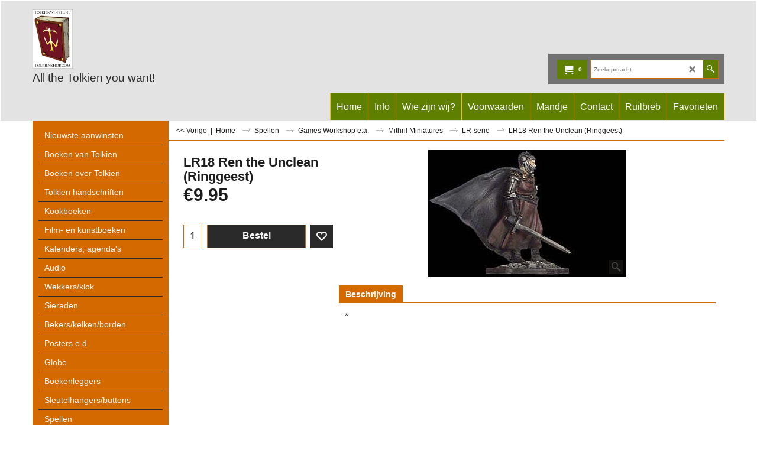

--- FILE ---
content_type: text/html
request_url: https://www.tolkienwinkel.nl/contents/nl/conf.html?lmd=46044.728472
body_size: 12072
content:
<html> <head ><meta http-equiv="Content-Type" content="text/html; charset=utf-8">
<meta name="robots" content="noindex,nofollow,noarchive,nosnippet" />
<script type="text/javascript">
var tf=parent.tf,core=tf.core;
function coreSettings(){
if (!tf.coreLoaded||!tf.core||!tf.core.Basket){setTimeout("coreSettings()",100);return;}
core=tf.core;
core.Basket.shDisc('1','0.000','','','',-1,'');
core.Basket.tax=new core.tax();
core.BTax=core.Basket.tax;
core.STax=new core.tax();
core.BTax.init(core.shopRegion,false);
core.STax.init(core.shopRegion,false);
populateTSI();
core.confLoaded=true;
if(tf.core&&tf.updateTab&&tf.bsk)tf.updateTab();
}
coreSettings();
function populateTSI(){
if(!core)core=tf.core;
if(!core)return;
var TS=[];
core.tsI={length:0};core.tsIx={length:0};
var country_code=(core.region)?core.region:core.shopRegion;
for(var s in TS){if((core.BTax&&core.BTax.forRegion(s,country_code))){core.tsI[s]=TS[s]['inc'];core.tsI['length']++;core.tsIx[s]=TS[s]['exc'];core.tsIx['length']++;}}
var TSSH=[];
core.tsshI={length:0};core.tsshIx={length:0};
for(var s in TSSH){if(core.STax&&core.STax.forRegion(s,country_code)){core.tsshI[s]=TSSH[s]['inc'];core.tsshI['length']++;core.tsshIx[s]=TSSH[s]['exc'];core.tsshIx['length']++;}}
}
function greySettings(){
if(tf.isInSFClassic())return;
if (!tf.coreLoaded||!tf.greyLoaded||!tf.shipping||!tf.shipping.shipping||!tf.cntyListLoaded){setTimeout("greySettings()",100);return;}
core=tf.core,grey=tf.shipping;
grey.core=core;
grey.ship=new grey.shipping(grey.cnty, 0, 0.000);
tf.ship_obj=grey.ship;
grey.ship.addMeth('SM1', 'Nederland',0);
grey.ship.addRegn('SM1RS1','Lokale regio','NL,');
grey.ship.link('SM1','SM1RS1',0.000,'1',0,'0.000,20.000,1.25;20.000,50.000,2.5;50.000,99.000,4;99.000,250.000,5;250.000,500.000,5;500.000,5000.000,7.25;5000.000,10000.000,14;10000.000,20000.000,14;20000.000,30000.000,14;30000.000,40000.000,51',0.000,'0',0.000,0.000,'SM1,SM1RS1,0.000,1,0,0.000,20.000,1.25;20.000,50.000,2.5;50.000,99.000,4;99.000,250.000,5;250.000,500.000,5;500.000,5000.000,7.25;5000.000,10000.000,14;10000.000,20000.000,14;20000.000,30000.000,14;30000.000,40000.000,51,0.000,0,0.000,0.000/A3CAF65FDEE7B24CB461C07FBF6F2F12');
grey.ship.addMeth('SM2', 'België',0);
grey.ship.addRegn('SM2RS2','Rest van de wereld','BE,CY,DK,EE,FI,FR,GR,NL,IE,IT,LV,LT,LU,MT,AT,PL,PT,SK,SI,ES,UK,SE,CZ,DE,HU,USAL000,USAL001,USAL002,USAL003,USAL004,USAL005,USAL006,USAL007,USAL008,USAL009,USAL010,USAL011,USAL012,USAL013,USAL014,USAL015,USAL016,USAL017,USAL018,USAL019,USAL020,USAL021,USAL022,USAL023,USAL024,USAL025,USAL026,USAL027,USAL028,USAL029,USAL030,USAL031,USAL032,USAL033,USAL034,USAL035,USAL036,USAL037,USAL038,USAL039,USAL040,USAL041,USAL042,USAL043,USAL044,USAL045,USAL046,USAL047,USAL048,USAL049,USAL050,USAL051,USAL052,USAL053,USAL054,USAL055,USAL056,USAL057,USAL058,USAL059,USAL060,USAL061,USAL062,USAL063,USAL064,USAL065,USAL066,USAL,USAK000,USAK001,USAK002,USAK003,USAK004,USAK005,USAK006,USAK007,USAK008,USAK009,USAK010,USAK011,USAK012,USAK013,USAK014,USAK015,USAK016,USAK017,USAK018,USAK019,USAK020,USAK021,USAK022,USAK023,USAK024,USAK025,USAK,USAZ000,USAZ001,USAZ002,USAZ003,USAZ004,USAZ005,USAZ006,USAZ007,USAZ008,USAZ009,USAZ010,USAZ011,USAZ012,USAZ013,USAZ,USAR001,USAR000,USAR002,USAR003,USAR004,USAR005,USAR006,USAR007,USAR008,USAR009,USAR010,USAR011,USAR012,USAR013,USAR014,USAR015,USAR016,USAR017,USAR018,USAR019,USAR020,USAR021,USAR022,USAR023,USAR024,USAR025,USAR026,USAR027,USAR028,USAR029,USAR030,USAR031,USAR032,USAR033,USAR034,USAR035,USAR036,USAR037,USAR038,USAR039,USAR040,USAR041,USAR042,USAR043,USAR044,USAR045,USAR046,USAR047,USAR048,USAR049,USAR050,USAR051,USAR052,USAR053,USAR054,USAR055,USAR056,USAR057,USAR058,USAR059,USAR060,USAR061,USAR062,USAR063,USAR064,USAR065,USAR066,USAR067,USAR068,USAR069,USAR070,USAR071,USAR072,USAR073,USAR074,USAR,USCA000,USCA001,USCA002,USCA003,USCA004,USCA005,USCA006,USCA007,USCA008,USCA009,USCA010,USCA011,USCA012,USCA013,USCA014,USCA015,USCA016,USCA017,USCA018,USCA019,USCA020,USCA021,USCA022,USCA023,USCA024,USCA025,USCA026,USCA027,USCA028,USCA029,USCA030,USCA031,USCA032,USCA033,USCA034,USCA035,USCA036,USCA037,USCA038,USCA039,USCA040,USCA041,USCA042,USCA043,USCA044,USCA045,USCA046,USCA047,USCA048,USCA049,USCA050,USCA051,USCA052,USCA053,USCA054,USCA055,USCA056,USCA057,USCA,USCO000,USCO001,USCO002,USCO003,USCO004,USCO005,USCO006,USCO007,USCO008,USCO009,USCO010,USCO011,USCO012,USCO013,USCO014,USCO015,USCO016,USCO017,USCO018,USCO019,USCO020,USCO021,USCO022,USCO023,USCO024,USCO025,USCO026,USCO027,USCO028,USCO029,USCO030,USCO031,USCO032,USCO033,USCO034,USCO035,USCO036,USCO037,USCO038,USCO039,USCO040,USCO041,USCO042,USCO043,USCO044,USCO045,USCO046,USCO047,USCO048,USCO049,USCO050,USCO051,USCO052,USCO053,USCO054,USCO055,USCO056,USCO057,USCO058,USCO059,USCO060,USCO061,USCO062,USCO,USCT000,USCT001,USCT002,USCT003,USCT004,USCT005,USCT006,USCT007,USCT,USDE000,USDE001,USDE002,USDE,USDC,USFL000,USFL001,USFL002,USFL003,USFL004,USFL005,USFL006,USFL007,USFL008,USFL009,USFL010,USFL011,USFL012,USFL013,USFL014,USFL015,USFL016,USFL017,USFL018,USFL019,USFL020,USFL021,USFL022,USFL023,USFL024,USFL025,USFL026,USFL027,USFL028,USFL029,USFL030,USFL031,USFL032,USFL033,USFL034,USFL035,USFL036,USFL037,USFL038,USFL039,USFL040,USFL041,USFL042,USFL043,USFL044,USFL045,USFL046,USFL047,USFL048,USFL049,USFL050,USFL051,USFL052,USFL053,USFL054,USFL055,USFL056,USFL057,USFL058,USFL059,USFL060,USFL061,USFL062,USFL063,USFL064,USFL065,USFL066,USFL,USGA000,USGA001,USGA002,USGA003,USGA004,USGA005,USGA006,USGA007,USGA008,USGA009,USGA010,USGA011,USGA012,USGA013,USGA014,USGA015,USGA016,USGA017,USGA018,USGA019,USGA020,USGA021,USGA022,USGA023,USGA024,USGA025,USGA026,USGA027,USGA028,USGA029,USGA030,USGA031,USGA032,USGA033,USGA034,USGA035,USGA036,USGA037,USGA038,USGA039,USGA040,USGA041,USGA042,USGA043,USGA044,USGA045,USGA046,USGA047,USGA048,USGA049,USGA050,USGA051,USGA052,USGA053,USGA054,USGA055,USGA056,USGA057,USGA058,USGA059,USGA060,USGA061,USGA062,USGA063,USGA064,USGA065,USGA066,USGA067,USGA068,USGA069,USGA070,USGA071,USGA072,USGA073,USGA074,USGA075,USGA076,USGA077,USGA078,USGA079,USGA080,USGA081,USGA082,USGA083,USGA084,USGA085,USGA086,USGA087,USGA088,USGA089,USGA090,USGA091,USGA092,USGA093,USGA094,USGA095,USGA096,USGA097,USGA098,USGA099,USGA100,USGA101,USGA102,USGA103,USGA104,USGA105,USGA106,USGA107,USGA108,USGA109,USGA110,USGA111,USGA112,USGA113,USGA114,USGA115,USGA116,USGA117,USGA118,USGA119,USGA120,USGA121,USGA122,USGA123,USGA124,USGA125,USGA126,USGA127,USGA128,USGA129,USGA130,USGA131,USGA132,USGA133,USGA134,USGA135,USGA136,USGA137,USGA138,USGA139,USGA140,USGA141,USGA142,USGA143,USGA144,USGA145,USGA146,USGA147,USGA148,USGA149,USGA150,USGA151,USGA152,USGA153,USGA154,USGA155,USGA156,USGA157,USGA158,USGA,USHI001,USHI000,USHI002,USHI003,USHI004,USHI,USID000,USID001,USID002,USID003,USID004,USID005,USID006,USID007,USID008,USID009,USID010,USID011,USID012,USID013,USID014,USID015,USID016,USID017,USID018,USID019,USID020,USID021,USID022,USID023,USID024,USID025,USID026,USID027,USID028,USID029,USID030,USID031,USID032,USID033,USID034,USID035,USID036,USID037,USID038,USID039,USID040,USID041,USID042,USID043,USID,USIL000,USIL001,USIL002,USIL003,USIL004,USIL005,USIL006,USIL007,USIL008,USIL009,USIL010,USIL011,USIL012,USIL013,USIL014,USIL015,USIL016,USIL017,USIL018,USIL019,USIL020,USIL021,USIL022,USIL023,USIL024,USIL025,USIL026,USIL027,USIL028,USIL029,USIL030,USIL031,USIL032,USIL033,USIL034,USIL035,USIL036,USIL037,USIL038,USIL039,USIL040,USIL041,USIL042,USIL043,USIL044,USIL045,USIL046,USIL047,USIL048,USIL049,USIL050,USIL051,USIL052,USIL053,USIL054,USIL055,USIL056,USIL057,USIL058,USIL059,USIL060,USIL061,USIL062,USIL063,USIL064,USIL065,USIL066,USIL067,USIL068,USIL069,USIL070,USIL071,USIL072,USIL073,USIL074,USIL075,USIL076,USIL077,USIL078,USIL079,USIL080,USIL081,USIL082,USIL083,USIL084,USIL085,USIL086,USIL087,USIL088,USIL089,USIL090,USIL091,USIL092,USIL093,USIL094,USIL095,USIL096,USIL097,USIL098,USIL099,USIL100,USIL101,USIL,USIN000,USIN001,USIN002,USIN003,USIN004,USIN005,USIN006,USIN007,USIN008,USIN009,USIN010,USIN011,USIN012,USIN013,USIN014,USIN015,USIN016,USIN017,USIN018,USIN019,USIN020,USIN021,USIN022,USIN023,USIN024,USIN025,USIN026,USIN027,USIN028,USIN029,USIN030,USIN031,USIN032,USIN033,USIN034,USIN035,USIN036,USIN037,USIN038,USIN039,USIN040,USIN041,USIN042,USIN043,USIN044,USIN045,USIN046,USIN047,USIN048,USIN049,USIN050,USIN051,USIN052,USIN053,USIN054,USIN055,USIN056,USIN057,USIN058,USIN059,USIN060,USIN061,USIN062,USIN063,USIN064,USIN065,USIN066,USIN067,USIN068,USIN069,USIN070,USIN071,USIN072,USIN073,USIN074,USIN075,USIN076,USIN077,USIN078,USIN079,USIN080,USIN081,USIN082,USIN083,USIN084,USIN085,USIN086,USIN087,USIN088,USIN089,USIN090,USIN091,USIN,USIA000,USIA001,USIA002,USIA003,USIA004,USIA005,USIA006,USIA007,USIA008,USIA009,USIA010,USIA011,USIA012,USIA013,USIA014,USIA015,USIA016,USIA017,USIA018,USIA019,USIA020,USIA021,USIA022,USIA023,USIA024,USIA025,USIA026,USIA027,USIA028,USIA029,USIA030,USIA031,USIA032,USIA033,USIA034,USIA035,USIA036,USIA037,USIA038,USIA039,USIA040,USIA041,USIA042,USIA043,USIA044,USIA045,USIA046,USIA047,USIA048,USIA049,USIA050,USIA051,USIA052,USIA053,USIA054,USIA055,USIA056,USIA057,USIA058,USIA059,USIA060,USIA061,USIA062,USIA063,USIA064,USIA065,USIA066,USIA067,USIA068,USIA069,USIA070,USIA071,USIA072,USIA073,USIA074,USIA075,USIA076,USIA077,USIA078,USIA079,USIA080,USIA081,USIA082,USIA083,USIA084,USIA085,USIA086,USIA087,USIA088,USIA089,USIA090,USIA091,USIA092,USIA093,USIA094,USIA095,USIA096,USIA097,USIA098,USIA,USKS000,USKS001,USKS002,USKS003,USKS004,USKS005,USKS006,USKS007,USKS008,USKS009,USKS010,USKS011,USKS012,USKS013,USKS014,USKS015,USKS016,USKS017,USKS018,USKS019,USKS020,USKS021,USKS022,USKS023,USKS024,USKS025,USKS026,USKS027,USKS028,USKS029,USKS030,USKS031,USKS032,USKS033,USKS034,USKS035,USKS036,USKS037,USKS038,USKS039,USKS040,USKS041,USKS042,USKS043,USKS044,USKS045,USKS046,USKS047,USKS048,USKS049,USKS050,USKS051,USKS052,USKS053,USKS054,USKS055,USKS056,USKS057,USKS058,USKS059,USKS060,USKS061,USKS062,USKS063,USKS064,USKS065,USKS066,USKS067,USKS068,USKS069,USKS070,USKS071,USKS072,USKS073,USKS074,USKS075,USKS076,USKS077,USKS078,USKS079,USKS080,USKS081,USKS082,USKS083,USKS084,USKS085,USKS086,USKS087,USKS088,USKS089,USKS090,USKS091,USKS092,USKS093,USKS094,USKS095,USKS096,USKS097,USKS098,USKS099,USKS100,USKS101,USKS102,USKS103,USKS104,USKS,USKY000,USKY001,USKY002,USKY003,USKY004,USKY005,USKY006,USKY007,USKY008,USKY009,USKY010,USKY011,USKY012,USKY013,USKY014,USKY015,USKY016,USKY017,USKY018,USKY019,USKY020,USKY021,USKY022,USKY023,USKY024,USKY025,USKY026,USKY027,USKY028,USKY029,USKY030,USKY031,USKY032,USKY033,USKY034,USKY035,USKY036,USKY037,USKY038,USKY039,USKY040,USKY041,USKY042,USKY043,USKY044,USKY045,USKY046,USKY047,USKY048,USKY049,USKY050,USKY051,USKY052,USKY053,USKY054,USKY055,USKY056,USKY057,USKY058,USKY059,USKY060,USKY061,USKY062,USKY063,USKY064,USKY065,USKY066,USKY067,USKY068,USKY069,USKY070,USKY071,USKY072,USKY073,USKY074,USKY075,USKY076,USKY077,USKY078,USKY079,USKY080,USKY081,USKY082,USKY083,USKY084,USKY085,USKY086,USKY087,USKY088,USKY089,USKY090,USKY091,USKY092,USKY093,USKY094,USKY095,USKY096,USKY097,USKY098,USKY099,USKY100,USKY101,USKY102,USKY103,USKY104,USKY105,USKY106,USKY107,USKY108,USKY109,USKY110,USKY111,USKY112,USKY113,USKY114,USKY115,USKY116,USKY117,USKY118,USKY119,USKY,USLA000,USLA001,USLA002,USLA003,USLA004,USLA005,USLA006,USLA007,USLA008,USLA009,USLA010,USLA011,USLA012,USLA013,USLA014,USLA015,USLA016,USLA017,USLA018,USLA019,USLA020,USLA021,USLA022,USLA023,USLA024,USLA025,USLA026,USLA027,USLA028,USLA029,USLA030,USLA031,USLA032,USLA033,USLA034,USLA035,USLA036,USLA037,USLA038,USLA039,USLA040,USLA041,USLA042,USLA043,USLA044,USLA045,USLA046,USLA047,USLA048,USLA049,USLA050,USLA051,USLA052,USLA053,USLA054,USLA055,USLA056,USLA057,USLA058,USLA059,USLA060,USLA061,USLA062,USLA063,USLA,USME000,USME001,USME002,USME003,USME004,USME005,USME006,USME007,USME008,USME009,USME010,USME011,USME012,USME013,USME014,USME015,USME,USMD000,USMD001,USMD002,USMD003,USMD004,USMD005,USMD006,USMD007,USMD008,USMD009,USMD010,USMD011,USMD012,USMD013,USMD014,USMD015,USMD016,USMD017,USMD018,USMD019,USMD020,USMD021,USMD022,USMD023,USMD,USMA000,USMA001,USMA002,USMA003,USMA004,USMA005,USMA006,USMA007,USMA008,USMA009,USMA010,USMA011,USMA012,USMA013,USMA,USMI000,USMI001,USMI002,USMI003,USMI004,USMI005,USMI006,USMI007,USMI008,USMI009,USMI010,USMI011,USMI012,USMI013,USMI014,USMI015,USMI016,USMI017,USMI018,USMI019,USMI020,USMI021,USMI022,USMI023,USMI024,USMI025,USMI026,USMI027,USMI028,USMI029,USMI030,USMI031,USMI032,USMI033,USMI034,USMI035,USMI036,USMI037,USMI038,USMI039,USMI040,USMI041,USMI042,USMI043,USMI044,USMI045,USMI046,USMI047,USMI048,USMI049,USMI050,USMI051,USMI052,USMI053,USMI054,USMI055,USMI056,USMI057,USMI058,USMI059,USMI060,USMI061,USMI062,USMI063,USMI064,USMI065,USMI066,USMI067,USMI068,USMI069,USMI070,USMI071,USMI072,USMI073,USMI074,USMI075,USMI076,USMI077,USMI078,USMI079,USMI080,USMI081,USMI082,USMI,USMN000,USMN001,USMN002,USMN003,USMN004,USMN005,USMN006,USMN007,USMN008,USMN009,USMN010,USMN011,USMN012,USMN013,USMN014,USMN015,USMN016,USMN017,USMN018,USMN019,USMN020,USMN021,USMN022,USMN023,USMN024,USMN025,USMN026,USMN027,USMN028,USMN029,USMN030,USMN031,USMN032,USMN033,USMN034,USMN035,USMN036,USMN037,USMN038,USMN039,USMN040,USMN041,USMN042,USMN043,USMN044,USMN045,USMN046,USMN047,USMN048,USMN049,USMN050,USMN051,USMN052,USMN053,USMN054,USMN055,USMN056,USMN057,USMN058,USMN059,USMN060,USMN061,USMN062,USMN063,USMN064,USMN065,USMN066,USMN067,USMN068,USMN069,USMN070,USMN071,USMN072,USMN073,USMN074,USMN075,USMN076,USMN077,USMN078,USMN079,USMN080,USMN081,USMN082,USMN083,USMN084,USMN085,USMN086,USMN,USMS000,USMS001,USMS002,USMS003,USMS004,USMS005,USMS006,USMS007,USMS008,USMS009,USMS010,USMS011,USMS012,USMS013,USMS014,USMS015,USMS016,USMS017,USMS018,USMS019,USMS020,USMS021,USMS022,USMS023,USMS024,USMS025,USMS026,USMS027,USMS028,USMS029,USMS030,USMS031,USMS032,USMS033,USMS034,USMS035,USMS036,USMS037,USMS038,USMS039,USMS040,USMS041,USMS042,USMS043,USMS044,USMS045,USMS046,USMS047,USMS048,USMS049,USMS050,USMS051,USMS052,USMS053,USMS054,USMS055,USMS056,USMS057,USMS058,USMS059,USMS060,USMS061,USMS062,USMS063,USMS064,USMS065,USMS066,USMS067,USMS068,USMS069,USMS070,USMS071,USMS072,USMS073,USMS074,USMS075,USMS076,USMS077,USMS078,USMS079,USMS080,USMS081,USMS,USMO000,USMO001,USMO002,USMO003,USMO004,USMO005,USMO006,USMO007,USMO008,USMO009,USMO010,USMO011,USMO012,USMO013,USMO014,USMO015,USMO016,USMO017,USMO018,USMO019,USMO020,USMO021,USMO022,USMO023,USMO024,USMO025,USMO026,USMO027,USMO028,USMO029,USMO030,USMO031,USMO032,USMO033,USMO034,USMO035,USMO036,USMO037,USMO038,USMO039,USMO040,USMO041,USMO042,USMO043,USMO044,USMO045,USMO046,USMO047,USMO048,USMO049,USMO050,USMO051,USMO052,USMO053,USMO054,USMO055,USMO056,USMO057,USMO058,USMO059,USMO060,USMO061,USMO062,USMO063,USMO064,USMO065,USMO066,USMO067,USMO068,USMO069,USMO070,USMO071,USMO072,USMO073,USMO074,USMO075,USMO076,USMO077,USMO078,USMO079,USMO080,USMO081,USMO082,USMO083,USMO084,USMO085,USMO086,USMO087,USMO088,USMO089,USMO090,USMO091,USMO092,USMO093,USMO094,USMO095,USMO096,USMO097,USMO098,USMO099,USMO100,USMO101,USMO102,USMO103,USMO104,USMO105,USMO106,USMO107,USMO108,USMO109,USMO110,USMO111,USMO112,USMO113,USMO114,USMO,USMT000,USMT001,USMT002,USMT003,USMT004,USMT005,USMT006,USMT007,USMT008,USMT009,USMT010,USMT011,USMT012,USMT013,USMT014,USMT015,USMT016,USMT017,USMT018,USMT019,USMT020,USMT021,USMT022,USMT023,USMT024,USMT025,USMT026,USMT027,USMT028,USMT029,USMT030,USMT031,USMT032,USMT033,USMT034,USMT035,USMT036,USMT037,USMT038,USMT039,USMT040,USMT041,USMT042,USMT043,USMT044,USMT045,USMT046,USMT047,USMT048,USMT049,USMT050,USMT051,USMT052,USMT053,USMT054,USMT055,USMT056,USMT,USNE000,USNE001,USNE002,USNE003,USNE004,USNE005,USNE006,USNE007,USNE008,USNE009,USNE010,USNE011,USNE012,USNE013,USNE014,USNE015,USNE016,USNE017,USNE018,USNE019,USNE020,USNE021,USNE022,USNE023,USNE024,USNE025,USNE026,USNE027,USNE028,USNE029,USNE030,USNE031,USNE032,USNE033,USNE034,USNE035,USNE036,USNE037,USNE038,USNE039,USNE040,USNE041,USNE042,USNE043,USNE044,USNE045,USNE046,USNE047,USNE048,USNE049,USNE050,USNE051,USNE052,USNE053,USNE054,USNE055,USNE056,USNE057,USNE058,USNE059,USNE060,USNE061,USNE062,USNE063,USNE064,USNE065,USNE066,USNE067,USNE068,USNE069,USNE070,USNE071,USNE072,USNE073,USNE074,USNE075,USNE076,USNE077,USNE078,USNE079,USNE080,USNE081,USNE082,USNE083,USNE084,USNE085,USNE086,USNE087,USNE088,USNE089,USNE090,USNE091,USNE092,USNE,USNV000,USNV001,USNV002,USNV003,USNV004,USNV005,USNV006,USNV007,USNV008,USNV009,USNV010,USNV011,USNV012,USNV013,USNV014,USNV015,USNV016,USNV,USNH000,USNH001,USNH002,USNH003,USNH004,USNH005,USNH006,USNH007,USNH008,USNH009,USNH,USNJ000,USNJ001,USNJ002,USNJ003,USNJ004,USNJ005,USNJ006,USNJ007,USNJ008,USNJ009,USNJ010,USNJ011,USNJ012,USNJ013,USNJ014,USNJ015,USNJ016,USNJ017,USNJ018,USNJ019,USNJ020,USNJ,USNM000,USNM001,USNM002,USNM003,USNM004,USNM005,USNM006,USNM007,USNM008,USNM009,USNM010,USNM011,USNM012,USNM013,USNM014,USNM015,USNM016,USNM017,USNM018,USNM019,USNM020,USNM021,USNM022,USNM023,USNM024,USNM025,USNM026,USNM027,USNM028,USNM029,USNM030,USNM031,USNM032,USNM,USNY000,USNY001,USNY002,USNY003,USNY004,USNY005,USNY006,USNY007,USNY008,USNY009,USNY010,USNY011,USNY012,USNY013,USNY014,USNY015,USNY016,USNY017,USNY018,USNY019,USNY020,USNY021,USNY022,USNY023,USNY024,USNY025,USNY026,USNY027,USNY028,USNY029,USNY030,USNY031,USNY032,USNY033,USNY034,USNY035,USNY036,USNY037,USNY038,USNY039,USNY040,USNY041,USNY042,USNY043,USNY044,USNY045,USNY046,USNY047,USNY048,USNY049,USNY050,USNY051,USNY052,USNY053,USNY054,USNY055,USNY056,USNY057,USNY058,USNY059,USNY060,USNY061,USNY,USNC000,USNC001,USNC002,USNC003,USNC004,USNC005,USNC006,USNC007,USNC008,USNC009,USNC010,USNC011,USNC012,USNC013,USNC014,USNC015,USNC016,USNC017,USNC018,USNC019,USNC020,USNC021,USNC022,USNC023,USNC024,USNC025,USNC026,USNC027,USNC028,USNC029,USNC030,USNC031,USNC032,USNC033,USNC034,USNC035,USNC036,USNC037,USNC038,USNC039,USNC040,USNC041,USNC042,USNC043,USNC044,USNC045,USNC046,USNC047,USNC048,USNC049,USNC050,USNC051,USNC052,USNC053,USNC054,USNC055,USNC056,USNC057,USNC058,USNC059,USNC060,USNC061,USNC062,USNC063,USNC064,USNC065,USNC066,USNC067,USNC068,USNC069,USNC070,USNC071,USNC072,USNC073,USNC074,USNC075,USNC076,USNC077,USNC078,USNC079,USNC080,USNC081,USNC082,USNC083,USNC084,USNC085,USNC086,USNC087,USNC088,USNC089,USNC090,USNC091,USNC092,USNC093,USNC094,USNC095,USNC096,USNC097,USNC098,USNC099,USNC,USND000,USND001,USND002,USND003,USND004,USND005,USND006,USND007,USND008,USND009,USND010,USND011,USND012,USND013,USND014,USND015,USND016,USND017,USND018,USND019,USND020,USND021,USND022,USND023,USND024,USND025,USND026,USND027,USND028,USND029,USND030,USND031,USND032,USND033,USND034,USND035,USND036,USND037,USND038,USND039,USND040,USND041,USND042,USND043,USND044,USND045,USND046,USND047,USND048,USND049,USND050,USND051,USND052,USND,USOH000,USOH001,USOH002,USOH003,USOH004,USOH005,USOH006,USOH007,USOH008,USOH009,USOH010,USOH011,USOH012,USOH013,USOH014,USOH015,USOH016,USOH017,USOH018,USOH019,USOH020,USOH021,USOH022,USOH023,USOH024,USOH025,USOH026,USOH027,USOH028,USOH029,USOH030,USOH031,USOH032,USOH033,USOH034,USOH035,USOH036,USOH037,USOH038,USOH039,USOH040,USOH041,USOH042,USOH043,USOH044,USOH045,USOH046,USOH047,USOH048,USOH049,USOH050,USOH051,USOH052,USOH053,USOH054,USOH055,USOH056,USOH057,USOH058,USOH059,USOH060,USOH061,USOH062,USOH063,USOH064,USOH065,USOH066,USOH067,USOH068,USOH069,USOH070,USOH071,USOH072,USOH073,USOH074,USOH075,USOH076,USOH077,USOH078,USOH079,USOH080,USOH081,USOH082,USOH083,USOH084,USOH085,USOH086,USOH087,USOH,USOK000,USOK001,USOK002,USOK003,USOK004,USOK005,USOK006,USOK007,USOK008,USOK009,USOK010,USOK011,USOK012,USOK013,USOK014,USOK015,USOK016,USOK017,USOK018,USOK019,USOK020,USOK021,USOK022,USOK023,USOK024,USOK025,USOK026,USOK027,USOK028,USOK029,USOK030,USOK031,USOK032,USOK033,USOK034,USOK035,USOK036,USOK037,USOK038,USOK039,USOK040,USOK041,USOK042,USOK043,USOK044,USOK045,USOK046,USOK047,USOK048,USOK049,USOK050,USOK051,USOK052,USOK053,USOK054,USOK055,USOK056,USOK057,USOK058,USOK059,USOK060,USOK061,USOK062,USOK063,USOK064,USOK065,USOK066,USOK067,USOK068,USOK069,USOK070,USOK071,USOK072,USOK073,USOK074,USOK075,USOK076,USOK,USOR000,USOR001,USOR002,USOR003,USOR004,USOR005,USOR006,USOR007,USOR008,USOR009,USOR010,USOR011,USOR012,USOR013,USOR014,USOR015,USOR016,USOR017,USOR018,USOR019,USOR020,USOR021,USOR022,USOR023,USOR024,USOR025,USOR026,USOR027,USOR028,USOR029,USOR030,USOR031,USOR032,USOR033,USOR034,USOR035,USOR,USPA000,USPA001,USPA002,USPA003,USPA004,USPA005,USPA006,USPA007,USPA008,USPA009,USPA010,USPA011,USPA012,USPA013,USPA014,USPA015,USPA016,USPA017,USPA018,USPA019,USPA020,USPA021,USPA022,USPA023,USPA024,USPA025,USPA026,USPA027,USPA028,USPA029,USPA030,USPA031,USPA032,USPA033,USPA034,USPA035,USPA036,USPA037,USPA038,USPA039,USPA040,USPA041,USPA042,USPA043,USPA044,USPA045,USPA046,USPA047,USPA048,USPA049,USPA050,USPA051,USPA052,USPA053,USPA054,USPA055,USPA056,USPA057,USPA058,USPA059,USPA060,USPA061,USPA062,USPA063,USPA064,USPA065,USPA066,USPA,USRI000,USRI001,USRI002,USRI003,USRI004,USRI,USSC000,USSC001,USSC002,USSC003,USSC004,USSC005,USSC006,USSC007,USSC008,USSC009,USSC010,USSC011,USSC012,USSC013,USSC014,USSC015,USSC016,USSC017,USSC018,USSC019,USSC020,USSC021,USSC022,USSC023,USSC024,USSC025,USSC026,USSC027,USSC028,USSC029,USSC030,USSC031,USSC032,USSC033,USSC034,USSC035,USSC036,USSC037,USSC038,USSC039,USSC040,USSC041,USSC042,USSC043,USSC044,USSC045,USSC,USSD000,USSD001,USSD002,USSD003,USSD004,USSD005,USSD006,USSD007,USSD008,USSD009,USSD010,USSD011,USSD012,USSD013,USSD014,USSD015,USSD016,USSD017,USSD018,USSD019,USSD020,USSD021,USSD022,USSD023,USSD024,USSD025,USSD026,USSD027,USSD028,USSD029,USSD030,USSD031,USSD032,USSD033,USSD034,USSD035,USSD036,USSD037,USSD038,USSD039,USSD040,USSD041,USSD042,USSD043,USSD044,USSD045,USSD046,USSD047,USSD048,USSD049,USSD050,USSD051,USSD052,USSD053,USSD054,USSD055,USSD056,USSD057,USSD058,USSD059,USSD060,USSD061,USSD062,USSD063,USSD064,USSD065,USSD,USTN000,USTN001,USTN002,USTN003,USTN004,USTN005,USTN006,USTN007,USTN008,USTN009,USTN010,USTN011,USTN012,USTN013,USTN014,USTN015,USTN016,USTN017,USTN018,USTN019,USTN020,USTN021,USTN022,USTN023,USTN024,USTN025,USTN026,USTN027,USTN028,USTN029,USTN030,USTN031,USTN032,USTN033,USTN034,USTN035,USTN036,USTN037,USTN038,USTN039,USTN040,USTN041,USTN042,USTN043,USTN044,USTN045,USTN046,USTN047,USTN048,USTN049,USTN050,USTN051,USTN052,USTN053,USTN054,USTN055,USTN056,USTN057,USTN058,USTN059,USTN060,USTN061,USTN062,USTN063,USTN064,USTN065,USTN066,USTN067,USTN068,USTN069,USTN070,USTN071,USTN072,USTN073,USTN074,USTN075,USTN076,USTN077,USTN078,USTN079,USTN080,USTN081,USTN082,USTN083,USTN084,USTN085,USTN086,USTN087,USTN088,USTN089,USTN090,USTN091,USTN092,USTN093,USTN094,USTN,USTX000,USTX001,USTX002,USTX003,USTX004,USTX005,USTX006,USTX007,USTX008,USTX009,USTX010,USTX011,USTX012,USTX013,USTX014,USTX015,USTX016,USTX017,USTX018,USTX019,USTX020,USTX021,USTX022,USTX023,USTX024,USTX025,USTX026,USTX027,USTX028,USTX029,USTX030,USTX031,USTX032,USTX033,USTX034,USTX035,USTX036,USTX037,USTX038,USTX039,USTX040,USTX041,USTX042,USTX043,USTX044,USTX045,USTX046,USTX047,USTX048,USTX049,USTX050,USTX051,USTX052,USTX053,USTX054,USTX055,USTX056,USTX057,USTX058,USTX059,USTX060,USTX061,USTX062,USTX063,USTX064,USTX065,USTX066,USTX067,USTX068,USTX069,USTX070,USTX071,USTX072,USTX073,USTX074,USTX075,USTX076,USTX077,USTX078,USTX079,USTX080,USTX081,USTX082,USTX083,USTX084,USTX085,USTX086,USTX087,USTX088,USTX089,USTX090,USTX091,USTX092,USTX093,USTX094,USTX095,USTX096,USTX097,USTX098,USTX099,USTX100,USTX101,USTX102,USTX103,USTX104,USTX105,USTX106,USTX107,USTX108,USTX109,USTX110,USTX111,USTX112,USTX113,USTX114,USTX115,USTX116,USTX117,USTX118,USTX119,USTX120,USTX121,USTX122,USTX123,USTX124,USTX125,USTX126,USTX127,USTX128,USTX129,USTX130,USTX131,USTX132,USTX133,USTX134,USTX135,USTX136,USTX137,USTX138,USTX139,USTX140,USTX141,USTX142,USTX143,USTX144,USTX145,USTX146,USTX147,USTX148,USTX149,USTX150,USTX151,USTX152,USTX153,USTX154,USTX155,USTX156,USTX157,USTX158,USTX159,USTX160,USTX161,USTX162,USTX163,USTX164,USTX165,USTX166,USTX167,USTX168,USTX169,USTX170,USTX171,USTX172,USTX173,USTX174,USTX175,USTX176,USTX177,USTX178,USTX179,USTX180,USTX181,USTX182,USTX183,USTX184,USTX185,USTX186,USTX187,USTX188,USTX189,USTX190,USTX191,USTX192,USTX193,USTX194,USTX195,USTX196,USTX197,USTX198,USTX199,USTX200,USTX201,USTX202,USTX203,USTX204,USTX205,USTX206,USTX207,USTX208,USTX209,USTX210,USTX211,USTX212,USTX213,USTX214,USTX215,USTX216,USTX217,USTX218,USTX219,USTX220,USTX221,USTX222,USTX223,USTX224,USTX225,USTX226,USTX227,USTX228,USTX229,USTX230,USTX231,USTX232,USTX233,USTX234,USTX235,USTX236,USTX237,USTX238,USTX239,USTX240,USTX241,USTX242,USTX243,USTX244,USTX245,USTX246,USTX247,USTX248,USTX249,USTX250,USTX251,USTX252,USTX253,USTX,USUT000,USUT001,USUT002,USUT003,USUT004,USUT005,USUT006,USUT007,USUT008,USUT009,USUT010,USUT011,USUT012,USUT013,USUT014,USUT015,USUT016,USUT017,USUT018,USUT019,USUT020,USUT021,USUT022,USUT023,USUT024,USUT025,USUT026,USUT027,USUT028,USUT,USVT000,USVT001,USVT002,USVT003,USVT004,USVT005,USVT006,USVT007,USVT008,USVT009,USVT010,USVT011,USVT012,USVT013,USVT,USVA000,USVA001,USVA002,USVA003,USVA004,USVA005,USVA006,USVA007,USVA008,USVA009,USVA010,USVA011,USVA012,USVA013,USVA014,USVA015,USVA016,USVA017,USVA018,USVA019,USVA020,USVA021,USVA022,USVA023,USVA024,USVA025,USVA026,USVA027,USVA028,USVA029,USVA030,USVA031,USVA032,USVA033,USVA034,USVA035,USVA036,USVA037,USVA038,USVA039,USVA040,USVA041,USVA042,USVA043,USVA044,USVA045,USVA046,USVA047,USVA048,USVA049,USVA050,USVA051,USVA052,USVA053,USVA054,USVA055,USVA056,USVA057,USVA058,USVA059,USVA060,USVA061,USVA062,USVA063,USVA064,USVA065,USVA066,USVA067,USVA068,USVA069,USVA070,USVA071,USVA072,USVA073,USVA074,USVA075,USVA076,USVA077,USVA078,USVA079,USVA080,USVA081,USVA082,USVA083,USVA084,USVA085,USVA086,USVA087,USVA088,USVA089,USVA090,USVA091,USVA092,USVA093,USVA094,USVA095,USVA096,USVA097,USVA098,USVA099,USVA100,USVA101,USVA102,USVA103,USVA104,USVA105,USVA106,USVA107,USVA108,USVA109,USVA110,USVA111,USVA112,USVA113,USVA114,USVA115,USVA116,USVA117,USVA118,USVA119,USVA120,USVA121,USVA122,USVA123,USVA124,USVA125,USVA126,USVA127,USVA128,USVA129,USVA130,USVA131,USVA132,USVA133,USVA134,USVA135,USVA,USWA000,USWA001,USWA002,USWA003,USWA004,USWA005,USWA006,USWA007,USWA008,USWA009,USWA010,USWA011,USWA012,USWA013,USWA014,USWA015,USWA016,USWA017,USWA018,USWA019,USWA020,USWA021,USWA022,USWA023,USWA024,USWA025,USWA026,USWA027,USWA028,USWA029,USWA030,USWA031,USWA032,USWA033,USWA034,USWA035,USWA036,USWA037,USWA038,USWA,USWV000,USWV001,USWV002,USWV003,USWV004,USWV005,USWV006,USWV007,USWV008,USWV009,USWV010,USWV011,USWV012,USWV013,USWV014,USWV015,USWV016,USWV017,USWV018,USWV019,USWV020,USWV021,USWV022,USWV023,USWV024,USWV025,USWV026,USWV027,USWV028,USWV029,USWV030,USWV031,USWV032,USWV033,USWV034,USWV035,USWV036,USWV037,USWV038,USWV039,USWV040,USWV041,USWV042,USWV043,USWV044,USWV045,USWV046,USWV047,USWV048,USWV049,USWV050,USWV051,USWV052,USWV053,USWV054,USWV,USWI000,USWI001,USWI002,USWI003,USWI004,USWI005,USWI006,USWI007,USWI008,USWI009,USWI010,USWI011,USWI012,USWI013,USWI014,USWI015,USWI016,USWI017,USWI018,USWI019,USWI020,USWI021,USWI022,USWI023,USWI024,USWI025,USWI026,USWI027,USWI028,USWI029,USWI030,USWI031,USWI032,USWI033,USWI034,USWI035,USWI036,USWI037,USWI038,USWI039,USWI040,USWI041,USWI042,USWI043,USWI044,USWI045,USWI046,USWI047,USWI048,USWI049,USWI050,USWI051,USWI052,USWI053,USWI054,USWI055,USWI056,USWI057,USWI058,USWI059,USWI060,USWI061,USWI062,USWI063,USWI064,USWI065,USWI066,USWI067,USWI068,USWI069,USWI070,USWI071,USWI,USWY000,USWY001,USWY002,USWY003,USWY004,USWY005,USWY006,USWY007,USWY008,USWY009,USWY010,USWY011,USWY012,USWY013,USWY014,USWY015,USWY016,USWY017,USWY018,USWY019,USWY020,USWY021,USWY022,USWY,EGAL,EGAT,EGAS,EGBH,EGBS,EGCA,EGDA,EGDU,EGFA,EGGH,EGGZ,EGIS,EGKA,EGKL,EGKE,EGLC,EGMA,EGMI,EGMO,EGNV,EGNS,EGPS,EGRS,EGSH,EGSO,EGSS,EGSU,EG,GQ,AF,AL,DZ,AS,VI,AD,AO,AI,AG,AR,AM,AW,AUAC,AUNS,AUNT,AUQL,AUSA,AUTS,AUVI,AUWA,AU,AZ,AP,BS,BH,BD,BB,BZ,BJ,BM,BT,BO,AN,BA,BW,BV,BR,VG,IO,BN,BG,BF,BI,KH,CM,CAAB,CABC,CAMB,CANB,CANF,CANT,CANS,CANU,CAON,CAPE,CAQC,CASK,CAYT,CA,KY,CF,TD,CL,CC,CO,KM,CG,CK,CR,CU,CB,IC,DJ,DM,DO,EC,SV,CI,ER,ET,FO,FK,FJ,PH,AE,GF,PF,GA,GM,GE,GH,GI,GD,GL,GP,GU,GT,GN,GW,GY,HT,HM,HN,HK,BY,IN,ID,IR,IQ,IS,IL,JM,JP,JO,RS,CX,CD,CV,KZ,KE,CN,KG,KI,HR,KW,LA,LS,LB,LR,LY,LI,MO,MG,MK,MW,MY,MV,ML,MA,MH,MQ,MR,MU,YT,MX,FM,MD,MC,MN,MS,MZ,MM,NA,NR,AN,NP,NZ,NI,NE,NG,NU,KP,NF,NO,MP,NC,OM,TL,PK,PW,PA,PG,PY,PE,PN,PR,QA,RE,RO,RU,RW,GS,SH,KN,LC,PM,ST,VC,SM,SA,CH,SN,SC,SL,SG,SB,SO,LK,SD,SR,SJ,SZ,ZA,KR,SY,TJ,TW,TZ,TH,TG,TK,TO,TT,TN,TM,TC,TV,TR,UG,UA,UY,UZ,VU,VA,VE,WS,VN,VR,WK,WF,YA,YE,ZR,ZM,ZW,UTA1,UTAA,UTA2,UTA3,UTA4,UTAP,UT,');
grey.ship.link('SM2','SM2RS2',0.000,'1',0,'0.000,20.000,1.9;20.000,50.000,3.8;50.000,100.000,5.7;100.000,250.000,11;250.000,500.000,13;500.000,2000.000,13;2000.000,5000.000,19.5;5000.000,10000.000,25;10000.000,15000.000,35;15000.000,20000.000,35;20000.000,30000.000,45;30000.000,30001.000,76;30001.000,40001.000,76;40001.000,50001.000,96;50001.000,60001.000,96',0.000,'0',0.000,0.000,'SM2,SM2RS2,0.000,1,0,0.000,20.000,1.9;20.000,50.000,3.8;50.000,100.000,5.7;100.000,250.000,11;250.000,500.000,13;500.000,2000.000,13;2000.000,5000.000,19.5;5000.000,10000.000,25;10000.000,15000.000,35;15000.000,20000.000,35;20000.000,30000.000,45;30000.000,30001.000,76;30001.000,40001.000,76;40001.000,50001.000,96;50001.000,60001.000,96,0.000,0,0.000,0.000/C9E24C0F72D5690ACD19EF8E1D5C9759');
grey.ship.forAllProds={'SM1':1,'SM2':1,'SM3':0};
tf.shipping.serviceReady=true;
grey.ship.type('2', '0.000000');
}
greySettings();
function custInfo(){
var grey=tf.shipping;
var ret=[];
var values={'customer_zip':(tf.content.ship&&tf.content.ship.zip?tf.content.ship.zip.value:'')};
var FF=[
'1,Voornaam,customer_firstname,1,0,0,20,1,50,0,0,0,1,1,0,0,'+(values['customer_firstname']||'')+''
,'2,Achternaam,customer_lastname,1,0,0,20,1,50,0,0,0,1,1,0,0,'+(values['customer_lastname']||'')+''
,'5,Huisnummer,customer_house_number,1,0,0,20,1,70,0,0,0,1,1,0,0,'+(values['customer_house_number']||'')+''
,'6,Straat,customer_street,1,0,0,20,1,70,0,0,0,1,1,0,0,'+(values['customer_street']||'')+''
,'7,Stad,customer_city,1,0,0,20,1,80,0,0,0,1,1,0,0,'+(values['customer_city']||'')+''
,'10,Postcode,customer_zip,1,0,0,20,1,20,0,0,0,1,1,0,0,'+(values['customer_zip']||'')+''
,'14,E-mail,customer_email,1,0,0,20,1,200,0,0,0,1,1,0,0,'+(values['customer_email']||'')+''
,'15,Uw bericht aan ons,customer_notice,2,0,0,50,5,200,0,0,0,1,0,0,0,'+(values['customer_notice']||'')+''
];
ret['Factuuradres']=grey.crCGIFlds('customer', FF);
var FF=[
'1,Voornaam,delivery_firstname,1,0,0,20,1,50,0,0,0,1,1,0,0,'+(values['delivery_firstname']||'')+''
,'2,Achternaam,delivery_lastname,1,0,0,20,1,50,0,0,0,1,1,0,0,'+(values['delivery_lastname']||'')+''
,'5,Huisnummer,delivery_house_number,1,0,0,20,1,70,0,0,0,1,1,0,0,'+(values['delivery_house_number']||'')+''
,'6,Straat,delivery_street,1,0,0,20,1,70,0,0,0,1,1,0,0,'+(values['delivery_street']||'')+''
,'7,Stad,delivery_city,1,0,0,20,1,80,0,0,0,1,1,0,0,'+(values['delivery_city']||'')+''
,'10,Postcode,delivery_zip,1,0,0,20,1,20,0,0,0,1,1,0,0,'+(values['delivery_zip']||'')+''
];
ret['Adres']=grey.crCGIFlds('customer', FF);
return ret;
}
var pmdataraw='<?xml version=\"1.0\" encoding=\"UTF-8\"?><data><method><service>Handmatige betaling</service><service_logo></service_logo><key>Bank Transfer</key><name>Overschrijving per bank</name><comment>Bank transfer to NL68 INGB 0001 8628 45 (BIC: INGBNL2A) of the Tolkienwinkel or with Paypal to rene@tolkienwinkel.nl</comment><comment_name>Onze gegevens</comment_name><id>0</id><fees></fees><logo>http://www.globecharge.com/images/cards/banktransfer.png</logo><currencies>EUR</currencies><country></country><priority>1</priority></method><duty_warning enabled=\"1\"></duty_warning><surchargetax enabled=\"0\"></surchargetax><provider_name enabled=\"1\"></provider_name></data>'.replace(/&/g,'&amp;');
var pmdatasig='46044.464583';
function payMethod(){
var grey=tf.shipping;
var ret=[];
return ret;
}
tf.conf=this.window;
tf.confLoaded='nl';
</script></head><body></body>
</html>
<!--$Revision: 46272 $
$HeadURL: svn://localhost/ShopFactory/branches/V14_60/bin/Common%20Files/parseLang/conf.html $ -->

--- FILE ---
content_type: application/javascript
request_url: https://www.tolkienwinkel.nl/contents/date.js?lmd=29485186
body_size: 194
content:
// <script>
lmd['index']='46044.729155';
lmd['core']='46044.728472';
lmd['extra']='46042.434722';
lmd['contactus']='45483.692361';
lmd['lang']='44470.564583';
lmd['index1holder']='46044.728472';
lmd['index2holder']='46044.728472';
lmd['grey']='46044.728472';
lmd['conf']='46044.728472';
lmd['cload']='46042.434722';
lmd['pconfirm']='46042.434722';
lmd['ordertotal']='46044.728472';
lmd['orderterms']='46044.728472';
lmd['clearterms']='46042.434722';
lmd['optinout']='0.0';
lmd['minicartholder']='46043.813889';
lmd['searchholder']='46044.728472';
if(tf.sfSession)tf.sfSession.id=lmd['index'];
if(tf.sfPersist)tf.sfPersist.id=lmd['index'];
// </script>
// $Revision: 42776 $// $HeadURL: svn://localhost/ShopFactory/branches/V14_60/bin/Common%20Files/parseLang/date.js $

--- FILE ---
content_type: application/javascript
request_url: https://www.tolkienwinkel.nl/contents/nl/d80_.js?lmd=f
body_size: 2158
content:
var tf=(this.name=='dynLoad'?parent.tf:this),core;
//<!--BEGIN_C78E91C8-61BA-447e-B459-F6FE529C7724-->
var LMD='45959.752778';
//<!--END_C78E91C8-61BA-447e-B459-F6FE529C7724-->
if(tf.nametag.get('sig')==tf.wssig||this.name=='price'||this.name=='dynLoad'||tf.content.isInSF()){
var _prc=[
'[base64]',
'[base64]',
'[base64]',
'[base64]',
'[base64]',
'[base64]',
'[base64]',
'[base64]',
'[base64]',
'[base64]',
'[base64]',
'[base64]',
'[base64]',
'[base64]',
'[base64]',
'[base64]',
'[base64]',
'[base64]',
'[base64]',
'[base64]',
'[base64]',
'[base64]',
'[base64]',
'[base64]',
'[base64]',
'[base64]',
'[base64]',
'[base64]'];
var qsStkQry='qry=&h=3FC7389CBDAFAE6ADAC92F4F6F3BFF7F78B44531&id=1830BE5BC96A0E9291C53E08B4F6BCCD4A0E44AA'.split('&h=');
qsStkQry=qsStkQry[0].replace(/\+/g,'%2b').replace(/&/g,'%26')+'&h='+qsStkQry[1];
tf.content.dynLoadPrice('nl/d80_',_prc,true,tf.isInSF()?null:function(id){if(tf.core.endload)tf.core.endload(id);else {try{if(parent.endload)parent.endload(id);}catch(e){}}},tf.wm.jfile('d80_.js'),qsStkQry);
}
function checkpagedate(){
var p=tf.content;
if(p&&typeof(p.LMD)=='string'&&p.LMD!=''&&'d80_.js'.replace(/(_|\.js)/g,'')==tf.wm.jfile(p.location.href).replace(/(_|\.html)/g,'')){
if(LMD!=p.LMD)p.location.replace(tf.wm.url('d80.html',LMD,1));
}else setTimeout("checkpagedate()",200);
}
if(this.name!='dynamic'&&this.name!='dynLoad'){checkpagedate();}
var loaded=true;
// Version tag, please don't remove
// $Revision: 35866 $
// $HeadURL: svn://localhost/ShopFactory/branches/V14_60/bin/SFXTemplates/Themes/SFX-ANI-BB_sira/Pages/SFX-Content_navLeft/prices.js $

--- FILE ---
content_type: application/javascript
request_url: https://www.tolkienwinkel.nl/contents/sf.js?lmd=45959.754861
body_size: 71993
content:
// <script>
var tf=tf||this,LD=tf,tfc=tf.content||this,tfcd=tfc.document,$=tfc.$;
if(tf.isInSF()){
var wx=window.external,arrLoad=[];
function addEvent(e,f,t){if(!t)var t=window;if (t.addEventListener)t.addEventListener(e.replace(/^on/,''),f,false);else if (t.attachEvent)t.attachEvent(e,f);}
}
var isIEBefore7=parseFloat(navigator.appVersion.split('MSIE')[1])<7;
if ($) { (function($) { $.support.placeholder = ('placeholder' in document.createElement('input')); })(jQuery); }
var prpgmap={
pgMap:{},
prMap:{},
requested:{},
loaded:{},
onloadPgMap:function(oResp,fn){
tf.merge(this.pgMap,tf.sfJSON.parse(oResp.req.responseText));
if(fn)fn.call(this);
},
onloadPrMap:function(oResp,fn){
tf.merge(this.prMap,tf.sfJSON.parse(oResp.req.responseText));
if(fn)fn.call(this);
},
getParentPage:function(prid,pgid,fn){
if(!pgid){pgid=tf.content.pgid;}
pgid=pgid.toLowerCase();
prid=prid.toLowerCase();
var pridNum=parseInt(prid.substr(1)),pgidNum=parseInt(pgid.substr(1)),pgidFound=0;
if(pgid.indexOf('/'+tf.enterFilename)!=-1||pgid=='/')pgidNum=-2;
var prmapURL='prpgmap/prmap_'+Math.floor(pridNum/2000)+'.js';
if(isNaN(pridNum)||this.prMap[pridNum]){
if(isNaN(pridNum))pgidFound=pgidNum;
else {
var a=this.prMap[pridNum];
if(typeof(a.length)=='number'&&typeof(a)!='string'){
pgidFound=a[0];
for(var n=1,num=a.length;n<num;n++){
if(a[n]==pgidNum||a[n].toString().indexOf(pgidNum+'_')==0){
pgidFound=a[n];
break;
}
}
}
else pgidFound=a;
}
var pgidSplit=(isNaN(pgidFound)?pgidFound.split('_'):[pgidFound]);
if(typeof(this.pgMap[pgidSplit[0]])!='undefined'){
var s=this.pgMap[pgidSplit[0]], internalURL=((s==''||s.indexOf('_')==0)||unescape(s).indexOf('://')==-1),specialPage=(parseInt(pgidSplit[0])<0&&parseInt(pgidSplit[0])>-10000);
if(parseInt(pgidSplit[0])==-2&&pgid.indexOf('/'+tf.enterFilename)!=-1)s=tf.enterFilename.replace(/\.[^.]*$/,'');
var f=(internalURL&&!specialPage?'d'+pgidSplit[0]:'')+s+(pgidSplit[1]?'_'+pgidSplit[1]:'')+(internalURL||(specialPage&&internalURL)?'.html':'');
if(parseInt(pgidSplit[0])==-2&&pgid=='/')f=pgid;
return fn(f,prid,'d'+pgidSplit[0]);
}
else{
var pgmapURL='prpgmap/pgmap_'+Math.floor(Math.abs(pgidSplit[0])/2000)+'.js';
if(!tf.utils.prpgmap.requested[pgmapURL]){
tf.utils.prpgmap.requested[pgmapURL]=true;
new net.ContentLoader(
tf.wm.url(pgmapURL,'-'),
function(){tf.utils.prpgmap.onloadPgMap.call(tf.utils.prpgmap,this,function(){this.loaded[pgmapURL]=true;this.getParentPage(prid,pgid,fn);});},
null, null, 'GET', '');
}
else if(tf.utils.prpgmap.loaded[pgmapURL])return fn('',prid,pgid);
else setTimeout(function(){tf.utils.prpgmap.getParentPage(prid,pgid,fn)},0);
}
}
else{
if(!tf.utils.prpgmap.requested[prmapURL]){
tf.utils.prpgmap.requested[prmapURL]=true;
new net.ContentLoader(
tf.wm.url(prmapURL,'-'),
function(){tf.utils.prpgmap.onloadPrMap.call(tf.utils.prpgmap,this,function(){this.loaded[prmapURL]=true;this.getParentPage(prid,pgid,fn);});},
null, null, 'GET', '');
}
else if(tf.utils.prpgmap.loaded[prmapURL])return fn('',prid,pgid);
else setTimeout(function(){tf.utils.prpgmap.getParentPage(prid,pgid,fn)},0);
}
}
};
if ($) {
var mobileMenusLoaded = false;
function loadMobileMenu() {
$('.idx-menu').each(function(){
var o = $(this);
$.get(tf.wm.url(o.data('deptid')+'.html','-',true),function(data){
o.html(data.replace(/<img[^>]*?>/g,''));
if(o.data('branchid')){
$('> ul:first',o).replaceWith($('[id^=idx][id$='+o.data('branchid')+']',o).next('ul'));
}
o.find('.idx1List,.idx1,.idx2List,.idx2').removeClass('idx1List idx1 idx2List idx2');
if(o.data('folding')!==false){
o.find('li a').each(function(){
$(this).parent().clone(true).prependTo($(this).next('ul')).find('ul,i').remove();
if ($(this).next('ul').length > 0) {
$(this)
.attr('name',$(this).attr('href'))
.click(function(event){
event.preventDefault();
event.stopPropagation();
return true;
})
;
}
});
}
if(tf.isEntryPage){
o.find('a[href]').not('a[href^=http]').each(function(){
if(this.id.match(/D-2$/)) this.href=tf.wm.url((tf.lang==tf.baseLang?'../../':'../../'+tf.lang+'/')+this.href.replace(/.*\//,''),'-');
else this.href=tf.wm.url(this.href.replace(/.*\//,''),'-',true);
});
}
o.find('a[href]').each(function(){
if(o.data('folding')!==false){
if($(this).next('ul').get(0)) $(this).append('<i class="icon-arrow-down3"></i>');
}
});
$('#Index1 #idx1D-2').parents('body').find('#idx2D-2', o).parent('li').remove();
$('#Index2 #idx2D-2').parents('body').find('#idx1D-2', o).parent('li').remove();
o.find('[class^=GC]').each(function(){this.className=this.className.replace(/GC\d+ ?/,'');});
o.find('li a:has(i)').click(function(event){
event.preventDefault();
event.stopPropagation();
if (!$(this).hasClass('active')){
if (!$(this).parents('ul').prev().hasClass('active')) {
$('li ul', o).slideUp('fast');
$('li a', o).removeClass('active')
;
}
$(this)
.addClass('GC32 active').next().slideToggle('fast')
.end()
;
}
else {
$(this)
.removeClass('GC32 active').next().slideToggle('fast')
.end()
;
}
});
o.find('li a').not(':has(i)')
.removeClass('idx1 idx1Sub idx2 idx2Sub')
.click(function(event){
$.sidr('close','Sidemap');
});
o.find('[id$='+tf.pgid+']').addClass('selected').parents('ul').prev().find('i').click();
mobileMenusLoaded = true;
o.trigger('load');
});
});
}
$(document).ready(function(){
$(document).on('keypress', 'input.prd_qty', function(e){
if(e.which==13){
e.preventDefault();
e.stopPropagation();
$(this).parents('.product').find('.calculate').click();
}
});
$('.ProductQuantity > input[id*=_Quantity]').on('keypress', function(e){
if(e.which==13){
e.preventDefault();
e.stopPropagation();
$(this).parents('.Product').find('.AddToBasketButton,.AddToBasketButton > *').click();
}
});
function applysidr() {
if(!$('#sidemap-button').sidr) {setTimeout(applysidr,100); return;}
$('#sidemap-button').sidr({ name:'Sidemap', displace:false,
onOpen:function() {
if (mobileMenusLoaded) $('.idx-menu').trigger('load'); else loadMobileMenu();
$('html').css('overflow-x','');
},
onOpenEnd:function() {
mobile_fallbackColours();
}
});
}
applysidr();
$('#sidemap-button').click(function(e){
e.preventDefault();
e.stopPropagation();
$('#Sidemap').css('visibility','visible').animate({'left':'0'});
$.sidr('open', 'Sidemap');
});
$('#sidemap-close').click(function(e){
e.preventDefault();
e.stopPropagation();
$.sidr('close','Sidemap');
return false;
});
function mobile_fallbackColours(){
$('.header.mobile,.footer.mobile,#Sidemap').each(function(){
var GC=this.className.replace(/.*(GC\d+).*/,'$1');
if($(this).css('background-color')=='transparent'||$(this).css('background-color')=='rgba(0, 0, 0, 0)'){
$(this).css('background-color',tf.autoText.lightText);
}
if($(this).css('color')==$(this).css('background-color')||typeof(tf.autoText.GCUsesAutoText[GC])=='undefined'){
$(this).add('*',this).css('color',tf.autoText.isColorDark(tf.content.document,this)?tf.autoText.lightText:tf.autoText.darkText);
}
});
}
mobile_fallbackColours();
$('#gototop-button').click(function(e){
e.preventDefault();
tf.content.document.body.scrollTop = 0;
tf.content.document.documentElement.scrollTop = 0;
return false;
});
showMobileUtils = function(){
$(window).scroll(function(){
if ($(window).scrollTop() >= 50) {
$('.utils.group').addClass('fixed-header');
$('.utils.group').addClass('visible-title');
}
else {
$('.utils.group').removeClass('fixed-header');
$('.utils.group').removeClass('visible-title');
}
});
};
retractMobileUtils = function() {
if ($('.header.mobile:visible').length == 0) return;
if ($('#mobile_search input:focus').length > 0) return;
if ($(tf.content).height() >= $(tf.content.document).height()) return;
if (($(tf.content).scrollTop() == 0) || ($(tf.content).scrollTop() + $(tf.content).height() >= $(tf.content.document).height() - $('.footer.mobile:visible').height())) {
$('html').css({'margin-top':0, 'margin-bottom':0});
}
$('.header.mobile:visible').css({top:-($('.header.mobile:visible').height())}, 'fast', 'swing', function(){$(tf.content).bind('scroll', showMobileUtils)});
$('.footer.mobile:visible').css({bottom:-($('.footer.mobile:visible').height())}, 'fast');
$(tf.content).data({'mobile-utils-scrolltop':$(tf.content).scrollTop()});
}
$(tf.content).data({'mobile-utils-scrolltop':$(tf.content).scrollTop()}).bind({'scroll resize':showMobileUtils});
$('#sidemap-close').click(showMobileUtils);
if(!tf.isInSF()&&!tf.SF_disableYT) {
$('iframe[sf_ytsrc]').each(function(){
var src=$(this).attr('sf_ytsrc');
$(this).removeAttr('sf_ytsrc').attr('src',src);
});
}
});
}
var tmplParser = {
parse:function(tmplName, vars) {
var el=(typeof(tmplName)=='string'?tf.extra.document.getElementById(tmplName):tmplName);
if(!el)return false;
var result=el.innerHTML.replace('<!--','').replace('-->','').replace('<![CDATA[','').replace(']]>','');
if(vars){
for(var param in vars){
var reg=eval('/__'+param+'__(?:="")?/gi'),val=new String(vars[param]);
result=result.replace(reg, val.replace(/\$/g,'&#36;'));
}
}
var reg = /__(LD_.+?)__/g;
result = result.replace(reg,
function($0, $1) {
var str = eval('tf.'+$1);
if (str) return str;
else return $1;
}
);
return result;
}
};
var sfMediaBox={
closeBox:function(redirectTo){
this.unrender('sfLightBox');
this.unrender('sfLightBoxOverlay');
this.showDropDowns(true);
tfc.document.body.style.overflow='';
tfc.document.documentElement.style.overflow='';
tfcd.body.className=tfcd.body.className.replace(' mobileBox','');
tf.delEvent('onkeydown',this.keyHandler,tfcd.body);
tf.delEvent('onresize',this.centerBox);
if(this.fnAfterClose)this.fnAfterClose();
if(typeof redirectTo === "string") {
tf.wm.rld(tf.content,redirectTo,'-',1);
}
},
centerBox:function(o,custW,custH){
var meme=tf.utils.sfMediaBox;
if(custW)meme.cacheW=custW;
if(custH)meme.cacheH=custH;
var w=tf.innerWidth,h=tf.innerHeight;
var elLB=gl('sfLightBox');
if(elLB){
if(tf.isMobile_SmallLandscape||tf.isMobile_SmallPortrait||tf.isMobile_Small||tf.isMobile_LargePortrait){
if(tfcd.body.className.indexOf('mobileBox')==-1)tfcd.body.className+=' mobileBox';
elLB.style.marginLeft=(-w/2)+'px';
elLB.style.marginTop=(-h/2)+'px';
w-=(parseInt(elLB.style.paddingLeft)+parseInt(elLB.style.paddingRight));
h-=(parseInt(elLB.style.paddingTop)+parseInt(elLB.style.paddingBottom));
if(meme.useOffsetTop)h-=24;
}
else{
tfcd.body.className=tfcd.body.className.replace(' mobileBox','');
var rc=elLB.getBoundingClientRect(),rc2=gl('sfLightBoxTopBar').getBoundingClientRect();
var padh=(parseInt(elLB.style.paddingTop)+parseInt(elLB.style.paddingBottom));
w=meme.getVirtualWidth(meme.cacheW);
h=meme.getVirtualHeight(meme.cacheH);
var sflbc=gl('sfLightBoxContents');
sflbc.style.overflowX='';
sflbc.style.overflowY='';
if(rc2.width>0&&rc2.height>0){
if(meme.cacheH<=(rc.height-rc2.height-((rc2.top-rc.top)*2))) {
if(meme.cacheH>=sflbc.scrollHeight)sflbc.style.overflowY='hidden';
}
else w+=22;
if(meme.cacheW<=rc2.width){}// sflbc.style.overflowX='hidden';
else h+=22;
}
elLB.style.marginLeft=(-w/2)+'px';
elLB.style.marginTop=((-(h+(rc2.bottom-rc2.top)+padh))/2)+'px';
}
var IDs={'sfLightBoxBody':[w+'px',null],'sfLightBoxContents':[w+'px',h+'px'],'sfLightBoxLoading':[w+'px',h+'px'],'sfPopupFrame':[w+'px',h+'px']};
for(var n in IDs){
var el=gl(n);
if(el){
if(IDs[n][0]!=null)el.style.width=IDs[n][0];
if(IDs[n][1]!=null)el.style.height=IDs[n][1];
}
}
IDs=['sfLightBoxNavLeft','sfLightBoxNavRight'];
for(var n=0;n<IDs.length;n++){
var el=gl(IDs[n]);
if(el){
el.style.height=h+'px';
}
}
}
},
hide:function(id){ if(gl(id))gl(id).style.display='none'; },
show:function(id){ if(gl(id))gl(id).style.display='block'; },
showDropDowns:function(show){
function looper(a,show){
for(var i=0,num=a.length;i<num;i++){
a[i].style.visibility=(show?'visible':'hidden');
}
}
if(tf.isIE6)looper(tfcd.getElementsByTagName('SELECT'),show);
looper(tfcd.getElementsByTagName('OBJECT'),show);
looper(tfcd.getElementsByTagName('EMBED'),show);
looper(tfcd.getElementsByTagName('IFRAME'),show);
},
content_onload:function(o){
var $el2=$(o).parents('#sfLightBoxContents'),oi1=o.getAttribute('index'),oi2=$el2.attr('index');
if(oi1!=oi2)return;
if(o.width==0||o.height==0)return;
$el2.parent().find('#sfLightBoxLoading').hide();
},
render:function(o,a,isMM){
var el=tfcd.createElement('div');
el.innerHTML=(typeof(a)=='function'?a(o):a);
for(var i=0,num=el.childNodes.length;i<num;i++){
if(tf.isIE&&!el.childNodes[0].style){el.removeChild(el.childNodes[0]);continue;}
if(tf.isIE&&isMM)el.childNodes[0].style.visibility='hidden';
var elNew=o.tfcdb().appendChild(el.childNodes[0]);
if(tf.isIE6&&elNew.currentStyle.position=='fixed')elNew.style.position='absolute';
if(tf.isIE&&isMM)setTimeout(function(){elNew.style.visibility='visible';},20);
}
},
unrender:function(id){ var el=gl(id); if(el)el.parentNode.removeChild(el); },
scale:function(mW, mH, cW, cH){
if(cW<mW&&cH<mH)return[cW,cH];
var r=cH/cW,cx=mW,cy=parseInt((mW*r)+0.5);
if(cy>mH){ r=cW/cH; cx=parseInt((mH*r)+0.5); cy=mH; }
return [cx,cy];
},
getVirtualWidth:function(w){ return Math.max(100,Math.min(w,tf.innerWidth * 0.9)); },
getVirtualHeight:function(h){ return Math.max(100,Math.min(h,tf.innerHeight * 0.85)) + 5; },
mw:-1,
mh:-1,
useOffsetTop:true,
useLargestSize:true,
gl:function(s){try{return tf.extra.document.getElementById(s);}catch(e){return null;}},
fnAfterClose:null,
tfcdb:function(){return (tf.isSafari?tfcd.documentElement:tfcd.body);},
relPrefix:(tf.isEntryPage?(tf.lang!=tf.baseLang?'../':'')+'contents/':'../'),
close_onclick:'tf.utils.sfMediaBox.closeBox();return false;',
prevnext_onmouseover:function(el,dir){
el.style.backgroundImage='url('+(tf.isEntryPage?(tf.lang!=tf.baseLang?'../':'')+'contents/':'../')+'media/mediabox_large_'+dir+'.png)';
},
prevnext_onmouseout:function(el){
el.style.backgroundImage='url('+(tf.isEntryPage?(tf.lang!=tf.baseLang?'../':'')+'contents/':'../')+'media/trans.gif)';
},
aHTML:[
function(o){ return tmplParser.parse(o.gl('tmplSFLightBoxOverlay'), { height:'100%', close_onclick:o.close_onclick, className:'', contents:'' }); },
function(o){ return tmplParser.parse(o.gl('tmplSFLightBox'), o.data); }
],
aRef:[],
aPrefetch:[],
hasTitle:false,
hasDescription:false,
currIdx:-1,
onMobile:tf.isMobile,
cacheW:-1,
cacheH:-1,
useFlickity:true,
keyHandler:function(evt){
var me=tf.utils.sfMediaBox;
switch(evt.keyCode){
case 27: me.closeBox(); break;
case 37: me.showContents(me.currIdx==0?me.aRef.length-1:me.currIdx-1); break;
case 39: me.showContents(me.currIdx==me.aRef.length-1?0:me.currIdx+1); break;
}
},
init:function(names,jumptoid){
this.closeBox();
this.fnAfterClose=null;
this.aRef=[];
this.aPrefetch=[];
this.mw=this.mh=-1;
var a=tfcd.querySelectorAll('a[rel^=sfMediaBox]'),jumptoidx=0;
for(var m=0,mm=names.length;m<mm;m++){
for(var n in a){
if(a[n].rel=='sfMediaBox['+names[m]+']'&&(a[n].href||a[n].getAttribute('src'))!=unescape(tf.wm.host)){
this.aRef.push(a[n]);
if(a[n].title)this.hasTitle=true;
if(a[n].getAttribute('description'))this.hasDescription=true;
if(a[n].id==jumptoid)jumptoidx=this.aRef.length-1;
if(this.useLargestSize){
var mw=parseInt(a[n].getAttribute('mw')),mh=parseInt(a[n].getAttribute('mh'));
if(mw>this.mw)this.mw=mw;
if(mh>this.mh)this.mh=mh;
}
}
}
}
if(this.aRef.length>0 && this.aRef[0].mediaType!='MM'){
this.render(this, this.aHTML[0]);
var me=this;
this.aPrefetch[jumptoidx]=new Image();
this.aPrefetch[jumptoidx].onload=function(){
this.loaded=true;
if(me.aRef.length==1){
me.showContents(jumptoidx);
tf.addEvent('onkeydown',me.keyHandler,tfcd.body);
}
if(!me.useFlickity){
for(var n=0,nn=me.aRef.length;n<nn;n++){
if(!me.aPrefetch[n]){
var img=new Image();
img.loaded=false;
img.onload=function(){this.loaded=true;}
img.src=me.aRef[n].href||me.aRef[n].getAttribute('src');
me.aPrefetch[n]=img;
}
}
}
}
this.aPrefetch[jumptoidx].src=this.aRef[jumptoidx].href||this.aRef[jumptoidx].getAttribute('src');
if(me.aRef.length>1){
this.showContents(jumptoidx);
tf.addEvent('onkeydown',this.keyHandler,tfcd.body);
}
}
},
showContents:function(n){
this.currIdx=n;
var el=gl('sfLightBox');if(el)el.parentNode.removeChild(el);
var o=this.aPrefetch[n],oo=this.aRef[n];
if(!o){this.aPrefetch[0].onload();o=this.aPrefetch[n];}
var type=oo.getAttribute('mediaType'),isMM=(type=='MM'),isHTML=(type=='HTML'),w=o.width,h=o.height;
if(isMM){w=oo.getAttribute('mw');h=oo.getAttribute('mh');}
if(this.useLargestSize&&this.mw>-1&&this.mh>-1){w=this.mw;h=this.mh;}
var vw=this.getVirtualWidth(w), vh=this.getVirtualHeight(h);
this.cacheW=w;this.cacheH=h;
this.useOffsetTop=true;
this.data={
navdisplay:(this.aRef.length>1?'block':'none'), captiondisplay:oo.title||oo.getAttribute('description')?'block':'none', relprefix:this.relPrefix,
close_onclick:this.close_onclick,
prev_visible:(this.aRef.length==1?'hidden':'visible'), next_visible:(this.aRef.length==1?'hidden':'visible'),
count:this.aRef.length, index:n+1,
prev_onclick:'tf.utils.sfMediaBox.showContents('+(n==0?this.aRef.length-1:n-1)+');return false;',
next_onclick:'tf.utils.sfMediaBox.showContents('+(n==this.aRef.length-1?0:n+1)+');return false;',
prev_onmouseover:'tf.utils.sfMediaBox.prevnext_onmouseover(this,\'left\');',
prev_onmouseout:'tf.utils.sfMediaBox.prevnext_onmouseout(this);',
next_onmouseover:'tf.utils.sfMediaBox.prevnext_onmouseover(this,\'right\');',
next_onmouseout:'tf.utils.sfMediaBox.prevnext_onmouseout(this);',
width:vw+'px', height:vh+'px',
overflow:'auto',
title:(oo.title?oo.title:(this.hasTitle?'&nbsp;':'')), description:(oo.getAttribute('description')?oo.getAttribute('description'):(this.hasDescription?'&nbsp;':'')),
loadingdisplay:(o.loaded||isMM||isHTML?'none':'block'),loadingmessage:'',
position:'fixed',
marginleft:(-vw/2+this.tfcdb().scrollLeft)+'px', margintop:(-vh/2+this.tfcdb().scrollTop)+'px',
decorationborder:'5px',
className:'',
imagecontrols:'',
contents:''
};
if(this.useFlickity){
for(var i=0;i<this.aRef.length;i++){
var _o=this.aPrefetch[i],_oo=this.aRef[i];
var type=_oo.getAttribute('mediaType'),isMM=(type=='MM'),isHTML=(type=='HTML'),w=0,h=0;
if(!_o){
var img=null;
if(!isMM&&!isHTML){
img=new Image();
img.loaded=false;
img.onload=function(){this.loaded=true;}
img.src=this.aRef[i].href||this.aRef[i].getAttribute('src');
}
this.aPrefetch[i]=img;
if(this.aPrefetch[i])this.aPrefetch[i].onload();
_o=this.aPrefetch[i];
}
if(!isMM&&!isHTML){w=_o.width;h=_o.height;}
if(isMM){w=_oo.getAttribute('mw');h=_oo.getAttribute('mh');}
this.data['captiondisplay']=_oo.title||_oo.getAttribute('description')?'block':'none';
this.data['title']=(_oo.title?_oo.title:(this.hasTitle?'&nbsp;':''));
this.data['description']=(_oo.getAttribute('description')?_oo.getAttribute('description'):(this.hasDescription?'&nbsp;':''));
this.data['loadingdisplay']=(isMM||isHTML||_o.loaded?'none':'block');
this.data['contents']+=tmplParser.parse(this.gl('tmplSFLightBoxFlickityItem'),
{
code:(isMM?this.getMMHTML(_oo.id,_oo.href||_oo.getAttribute('src'),_oo.getAttribute('filetype'),w,h,_oo.title):
(isHTML
?this.getMMHTMLUsingExtraction(_oo.id,unescapeUTF8(_oo.getAttribute('href')),vw,vh)
:'<img src="'+_o.src+'" class="slide-item" '+(vw<w?'width="100%"':'')+' index="'+(i+1)+'" border="0" onload="'+(_o.loaded?'':'tf.utils.sfMediaBox.content_onload(this);')+'" />'
)
),
title:this.data['title'],
description:this.data['description']
}
);
}
this.data['title']='';
this.data['description']='';
this.data['contents']=tmplParser.parse(this.gl('tmplSFLightBoxFlickity'), this.data);
}
else{
this.data['contents']=(isMM?
this.getMMHTML(oo.id,oo.href||oo.getAttribute('src'),oo.getAttribute('filetype'),w,h,oo.title):
(isHTML?
this.getMMHTMLUsingExtraction(oo.id,oo.href,vw,vh):
tmplParser.parse(this.gl('tmplSFLightBoxImage'),
{ wh:'height:'+vh+'px;', src:o.src, wide:(vw<w)?'width="100%"' : '', index:n+1, onload:(o.loaded?'':'tf.utils.sfMediaBox.content_onload(this);') }
)
)
);
this.data['imagecontrols']=tmplParser.parse(this.gl('tmplSFLightBoxImageControls'), this.data);
}
this.showDropDowns(false);
this.render(this, this.aHTML[1], isMM);
this.centerBox();
tf.$(tfc).on('resize',this.centerBox);
tfc.document.body.style.overflow='hidden';
if(this.useFlickity){
var $=tf.$;
var $lightBoxCarousel = $('.LightBoxCarousel .gallery-box').flickity({
wrapAround: true,
autoPlay: false,
draggable: true,
freeScroll: false,
setGallerySize: false,
prevNextButtons: true,
pageDots: true
});
$lightBoxCarousel
.flickity('resize')
.on('cellSelect', function() {
$lightBoxCarousel.flickity('bindDrag');
var flkty = $(this).data('flickity');
$('#sfLightBoxBottomBar .title').html($('.title', flkty.selectedElement).html());
$('#sfLightBoxBottomBar .description').html($('.introduction', flkty.selectedElement).html());
$('object,embed',flkty.selectedElement).each(function(){
var w=$(this).attr('width'),h=$(this).attr('height');
if(w&&h){
var ratio=h/w;
w=$(this).parents('.box').width();
h=w*ratio;
$(this).attr({'width':w,'height':h});
}
});
})
.flickity('select',n,true,true)
;
$('#sfLightBoxContents,#sfLightBoxContents > div:last-child').css('overflow','');
$(tfc).on('resize',function(){
var $coll=$lightBoxCarousel.add($('.box',$lightBoxCarousel)).add($('#sfLightBoxContents'));
if(tf.isMobile_SmallLandscape||tf.isMobile_SmallPortrait||tf.isMobile_Small||tf.isMobile_LargePortrait){
$('#sfLightBox').attr('style',$('#sfLightBox').attr('style')+'height:100%!important;');
$coll.height($('#sfLightBox').height()-$('#sfLightBoxTopBar').outerHeight(true)-$('#sfLightBoxBottomBar').outerHeight(true));
}
else{
$('#sfLightBox').height('');
$coll.height('');
}
}).trigger('resize');
tfc.Flickity.prototype._dragPointerDown=function(event,pointer){
this.pointerDownPoint=tfc.Unipointer.getPointerPoint(pointer);
var isTouchstart = event.type == 'touchstart';
var targetNodeName = event.target.nodeName;
if ( !isTouchstart && targetNodeName != 'SELECT' && targetNodeName != 'OBJECT' && targetNodeName != 'EMBED') {
event.preventDefault();
}
}
}
},
getMMHTML:function(id,s,t,w,h,title){
if((typeof(isInLL)=='undefined'||!isInLL)&&s.indexOf('http')!=0){if(s.indexOf('file:/')==0)s=unescape(s.replace(/^file:\/+/,'').replace(/\//g,'\\'));if(!tf.wm.online){s=tf.wm.url(unescape(s),'-');s=s.replace(/\\/g,'/').replace(/^(?:file:\/+)?(.*)$/,'file:///$1');}}
var src=unescape(s);
return sfMM([id,'',t,src,w,h,w,h,title]);
},
getMMHTMLUsingExtraction:function(id,s,mw,mh){
var w=this.mw,h=this.mh,src='',html='';
if(s.match(/width=['"](.*?)['"]/i))w=RegExp.$1;
if(s.match(/height=['"](.*?)['"]/i))h=RegExp.$1;
var dim=this.scale(mw,mh,w,h);
w=dim[0];h=dim[1];
html=s.replace(/ width="(.*?)"/,' width="'+w+'"').replace(/ height="(.*?)"/,' height="'+h+'"');
return html;
}
}
function populatePrice(arr,idx){
var a=arr||tfc.ppriceArr;if(!a||!tf.core.region){setTimeout('tf.utils.populatePrice()',1000);return;}
$(tfc).trigger('_sfEvt_PopulatePrice_Begin');
for(var i=0,l=a.length;i<l;i++){
if(typeof(idx)!='undefined'&&a[i][0]!=idx)continue;
var p=tf.wm.pProp(a[i][0]);
if(!p)continue;
var el=gl('ProductPrice-'+a[i][0]);
if($('input[name=ProductPriceLayout]').length>0){tf.core.ppriceTemplateLayout(el,a[i]);$('.ShippingChargeForProduct',el).html($('.ShippingChargeForProduct',el).html());}
else if(el||a[i][1]!=''){var s=tf.core.pprice(el,a[i]);if(el&&s)el.innerHTML=s;}
if(p['optWeight']){
el=gl('ProductWeightFormatted-'+a[i][0]);
var wgt=(p['optWeight']+parseFloat(p[10])).toString();
if(el)el.innerHTML=core.nfmt.display(wgt,3,'');
}
el=gl('Product-'+a[i][0]);
}
if(tf.content.pgid.indexOf('P')==0)populateCrossPromotionPrice();
else {
if(tfc.equalHeight)tfc.equalHeight();
if($) {$(tf.content.document).trigger('domChanged');}
}
$(tfc).trigger('_sfEvt_PopulatePrice_End');
}
function populateCrossPromotionPrice(arr,idx){
var a=arr||tfc.ppriceCrossPromotionArr;if(!a||!tf.core.region){setTimeout('tf.utils.populateCrossPromotionPrice()',1000);return;}
var changed=false;
for(var i=0,l=a.length;i<l;i++){
if(typeof(idx)!='undefined'&&a[i][0]!=idx)continue;
if(!tf.wm.pProp(a[i][0]))continue;
var el=gl('ProductCrossPromotionPrice-'+a[i][0]);
if(el&&tf.wm.pProp(a[i][0])){
if($('input[name=ProductPriceLayout]').length>0) {
tf.core.ppriceTemplateLayout(el,a[i],'CrossPromotion');
$('.ShippingChargeForProduct',$(el).parent()).each(function(){
$(this).html($('.Product .ShippingChargeForProduct').filter(function(){return $(this).parents('.ProductCrossPromotion').length==0;}).html().replace('add_'+tf.pgid,'add_'+a[i][0]));
});
changed = true;
}
else{
var s=tf.core.pprice(el,a[i],'CrossPromotion');
if(s){if(s!=el.innerHTML)changed=true;el.innerHTML=s;}
}
el=gl('ProductCrossPromotion-'+a[i][0]);
}
}
a=tfc.bpriceCrossPromotionArr;
if(a&&a.length){
for(var i=0,l=a.length;i<l;i++){
if(typeof(idx)!='undefined'&&a[i][0]!=idx)continue;
var p=tf.wm.pProp(a[i][0]);
if(!p)continue;
var el=gl('ProductCrossPromotionBasePrice-'+a[i][0]);
if(el){
if(!a[i][3]){a[i][1]=p[18];a[i][2]=p[19];a[i][3]=p[20];}
if(a[i][3]){
var s=core.bprice(a[i]);
if(s!=el.innerHTML)changed=true;
el.innerHTML=s;
}
else el.style.display='none';
}
}
}
if(changed) {
if(tf.content.equalHeight)tf.content.equalHeight();
if($) {$(tf.content.document).trigger('domChanged');}
}
}
function populatedata(){
tfc.specialLoading=true;
if(wx&&typeof(wx.getPageID)=='function'&&(wx.getPageID()=='D-34'||wx.getPageID()=='D-33'))return;
$(tfc).trigger('_sfEvt_PopulateData_Begin');
core=tf.core;
if(!tfc.ppriceArr||!tf.bskLoaded||!tf.core.BTax){setTimeout('populatedata()',50);return;}
if(tfc.timedDiscountsExist&&(!window.SFOrderForm||!window.SFOrderForm.verifying)){tf.core.active_servers=[];tf.core.ping.go(false);tf.core.currTime.getTime();}
populatePrice();
a=tfc.weightArr;for(var i=0,l=a.length;i<l;i++){var s=a[i][1].toString(),el=gl('ProductWeightFormatted-'+a[i][0]);if(el)el.innerHTML=core.nfmt.display(s,s.length-s.indexOf('.')-1,'');}
a=tfc.bpriceArr;for(var i=0,l=a.length;i<l;i++){var el=gl('ProductBasePrice-'+a[i][0]);if(el)el.innerHTML=core.bprice(a[i]);}
populateOpt();
if(tf.core.loadPricesForIDs&&tfc.ppriceCrossPromotionArr)tf.core.loadPricesForIDs(tfc.ppriceCrossPromotionArr);
tfc.specialLoading=false;
$(tfc).trigger('_sfEvt_PopulateData_End');
}
function populateOpt(origA, idx, optid) {
$(tfc).trigger('_sfEvt_PopulateOpt_Begin');
var a = tfc.crFFldArr || [], origa = origA || tf.wm._pArr, optHTML = { length : 0 };
for (var i = 0, l = a.length; i < l; i++) {
var choicesOnly= typeof(optid) != 'undefined', id = a[i][8];
if(typeof(idx) != 'undefined' && id != idx)
continue;
if (typeof(optid) != 'undefined' && a[i][2] != optid)
continue;
if (!tf.wm.pProp(id))
continue;
if (!optHTML[id]) {
optHTML[id] = '';
optHTML.length++;
}
optHTML[id] += tf.core.crFFld(a[i], origa[id]);
}
for (var i in optHTML) {
var el = gl(choicesOnly ? ('ProductOptionInner-' + optid) : ('ProductOptions-' + i));
if (el) {
var lock=(!choicesOnly && !$(el).data('initialised'));
el.innerHTML = optHTML[i];
if (lock) {
$(el).find('.locker').remove().end().css('position','relative').append(_sfEvt_htmlLocker.replace(/title=""/g,'title="'+((LD&&LD.LD_LOADING)||'').replace(/"/g,'&quot;')+'"'));
var removeLocker = debounce2(function(){
$('.ProductOptions').data('initialised',true).find('.locker').remove();
$('.ProductIcons').find('.locker').remove();
}, 2000);
$(tfc).off('_sfEvt_PopulateOpt.locker').on('_sfEvt_PopulateOpt.locker', removeLocker);
}
}
}
$(tfc).off('_sfEvt_PopulateOpt.hash').on('_sfEvt_PopulateOpt.hash', function(){
if(location.hash)location.hash=location.hash;
});
function fnEqualWidth() {
tf.equalWidth('.ProductOptionInner[data-option-type=radio], .ProductOptionInner[data-option-type=checkbox]', '.ProductChoiceName', 185, 5, true);
if(tf.equalHeight)tf.equalHeight();
}
var fnPopulateOpt=tfc['fnPopulateOpt']||fnEqualWidth;
fnPopulateOpt();
$(tfc).off('resize.populateOpt imageLoaded.populateOpt');
$(tfc).on('resize.populateOpt imageLoaded.populateOpt', function() {
setTimeout(function(){fnPopulateOpt();},20);
});
$(tfc).trigger('_sfEvt_PopulateOpt');
$(tfc).trigger('_sfEvt_PopulateOpt_End');
setTimeout(displaySelectedOpt, 20);
}
var _sfEvt_htmlLocker='<div class="locker" style="position:absolute;overflow:hidden;left:0;right:0;top:0;bottom:0;width:100%;height:100%;background-color:#ffffff;opacity:.5;z-index:1;" title=""></div><progress class="locker" style="height:5px;top:0;width:100%;position:absolute;left:0;right:0;z-index:1;"></progress>';
if ($) {
$(function () {
$('.ProductIcons').each(function () {
productIconsLocker($(this).attr('id').replace('ProductIcons-', ''));
});
});
}
function displaySelectedOpt(){
var tfc=tf.content,core=tf.core;
if(typeof(tfc.pgid)=='undefined'||tfc.pgid.substr(0,1)!='P')return;
var el=gl('ProductSelectedOptions-'+tf.pgid);
if(!el||!tf.wm.pProp(tf.pgid))return;
var s='',itm=core.Basket.createTemp(tfc.pgid,tfc.document,tfc.opt,1,'','','','','',tfc.ppriceArr[0][2],'',false,true);
if (typeof(itm)!='object'||!itm){
el.innerHTML='';
return;
}
var opt=itm.options.start();
while (opt!=null) {
if (opt.choice()!=='') {
s+='<div class="ProductSelectedOptionsItem"><div class="ProductSelectedOptionsName">'+opt.title+':</div>'+opt.choice()+'</div>';
}
opt=itm.options.next();
}
if(s){
s='<div class="ProductSelectedOptions"><div class="ProductSelectedOptionsHead">'+tf.LD.LD_SELECTEDOPTIONS+'</div><div class="ProductSelectedOptionsBody">'+s+'</div></div>';
el.innerHTML=s;
}
}
function sfMM(a){
var wm, id=a[0],lmd=a[1],t=a[2],src=a[3],w=parseInt(a[4]),h=parseInt(a[5]),mw=parseInt(a[6]),mh=parseInt(a[7]),alt=a[8];
if(src.toLowerCase().lastIndexOf(t)==src.length-t.length){
if(typeof(isInLL)=='undefined'||!isInLL){src=tf.wm.url(src,'-');src=src.replace(/\\/g,'/');if(!tf.wm.online)src=src.replace(/^(file:\/\/)?(.*)$/,'file://$2');}
src=unescape(src); w=(w>0?w:mw); h=(h>0?h:mh);
var dim=' width="'+w+'" height="'+h+'"',s='';
switch(t){
case 'mp4': case 'webm':case 'ogg':
s+='<video controls><source src="'+src+'" type="audio/'+t+'"></video>';
break;
case 'mp3': case 'wav':case 'ogg':
s+='<audio controls><source src="'+src+'" type="audio/'+t+'"></audio>';
break;
case 'mov': case 'avi': case 'mpg':
s+='<object classid="clsid:02BF25D5-8C17-4B23-BC80-D3488ABDDC6B" codebase="//www.apple.com/qtactivex/qtplugin.cab" '+dim+' title="'+alt+'"> <param name="src" value="'+src+'" /> <param name="autoplay" value="false" /> <param name="controller" value="true" /> <param name="scale" value="aspect" /> <param name="wmode" value="opaque" /> <embed type="video/mpeg" src="'+src+'" '+dim+' title="'+alt+'" autoplay="false" scale="aspect" controller="true" wmode="opaque" pluginspage="//www.apple.com/quicktime/download/" /> </object>';
break;
case 'wmv':
s+='<object classid="clsid:6BF52A52-394A-11D3-B153-00C04F79FAA6" type="video/x-ms-wmv" '+dim+' title="'+alt+'"> <param name="URL" value="'+src+'" /> <param name="AutoStart" value="false" /> <param name="ShowTracker" value="true" /> <param name="ShowControls" value="true" /> <param name="ShowGotoBar" value="false" /> <param name="ShowDisplay" value="false" /> <param name="ShowStatusBar" value="false" /> <param name="AutoSize" value="false" /> <param name="StretchToFit" value="true" /> <param name="wmode" value="transparent" /> <object type="application/x-ms-wmp" '+dim+' title="'+alt+'"> <param name="URL" value="'+src+'" /> <param name="AutoStart" value="true" /> <param name="ShowTracker" value="true" /> <param name="ShowControls" value="true" /> <param name="ShowGotoBar" value="false" /> <param name="ShowDisplay" value="false" /> <param name="ShowStatusBar" value="false" /> <param name="AutoSize" value="false" /> <param name="StretchToFit" value="true" /> <param name="wmode" value="transparent" /> <a></a><!--IE workaround--> </object></object>';
break;
case 'swf':
s+='<object classid="CLSID:D27CDB6E-AE6D-11cf-96B8-444553540000" codebase="//download.macromedia.com/pub/shockwave/cabs/flash/swflash.cab#version=6,0,0,0" '+dim+' title="'+alt+'">	<param name="movie" value="'+src+'" /> <param name="src" value="'+src+'" /> <param name="wmode" value="opaque" /> <param name="menu" value="false" /> <embed src="'+src+'" '+dim+' title="'+alt+'"  type="application/x-shockwave-flash" wmode="opaque" pluginspage="//www.macromedia.com/shockwave/download/index.cgi?P1_Prod_Version=ShockwaveFlash" menu="false" /> </object>';
break;
default:
s+='<embed src="'+src+'" quality="high" '+dim+' title="'+alt+'"></embed>';
}
}
return s;
}
function sfMMDraw(){var a=tfc.aMM;if(a){for(var i=0,num=a.length;i<num;i++){if(a[i]){var aa=a[i],el=gl(aa[0]);if(el){if(tf.isIE)el.style.visibility='hidden';el.innerHTML=sfMediaBox.getMMHTML(aa[0],aa[3],aa[2],aa[4],aa[5],aa[8]);a[i]=null;if(tf.isIE)setTimeout('gl("'+aa[0]+'").style.visibility="visible"',20);}}}}}
function rmvwmode(){
var d=tfc.document,a=d.embeds;
for(var i=0,ii=a.length;i<ii;i++){ if (a[i].id.indexOf('DSObject_') == 0)a[i].setAttribute('wmode','window'); }
var els = d.getElementsByTagName('object'),obj = [];
for(var i = 0; i < els.length; i++){ if (els[i].getElementsByTagName('param').length==0)continue; obj.push(els[i]); }
for(var i = 0; i < obj.length; i++){
var html = obj[i].outerHTML;
var wrapper = d.createElement('div');
obj[i].parentNode.appendChild(wrapper);
obj[i].parentNode.removeChild(obj[i]);
wrapper.innerHTML = html.replace(/<param name="wmode" value="[^"]*?"[^>]*?>/gi,'<param name="wmode" value="window" />');
}
}
function embwmode(d){ d=d?d:tfc.document,a=d.embeds; for(var i=0,ii=a.length;i<ii;i++){ a[i].setAttribute('wmode','transparent'); } }
function imgs(){sfMMDraw();if(tf.isInSF()&&navigator.userAgent.indexOf('Trident/6.0')!=-1)rmvwmode();else embwmode();}
function imgEntryPageFix(ss){if(tf.isEntryPage)ss=ss.replace(/\.\.\/media\//g,(tf.lang!=tf.baseLang?'../':'')+'contents/media/');return ss;}
function applyms(){
if(typeof(ms)=='function'&&(!tf.extra||tf.extra.loadInProgress<1)){
var aMS=tf.content.aMS;
if(aMS){
var cnt=aMS.length,a;
for(var n=0;n<cnt;n++){a=aMS[n];ms(a[0],a[1],a[2],a[3]);}
}
}
else{setTimeout('applyms()',100);}
}
var ms_rv,ms_lv,ms_dv,ms_uv,ms_oldn,ms_n,ms_sp=3,ms_sp2=20;
function ms_rt(id){var el=gl('ms_'+id),x=el.offsetLeft;if(x>(ms_n-ms_oldn-(tf.isChrome?36:0)))el.style.left=(x-ms_sp)+'px';ms_rv=setTimeout('ms_rt(\''+id+'\')',ms_sp2);}
function ms_lt(id){var el=gl('ms_'+id),x=el.offsetLeft;if(x<0)el.style.left=(x+ms_sp)+'px';ms_lv=setTimeout('ms_lt(\''+id+'\')',ms_sp2);}
function ms_dn(id){var el=gl('ms_'+id),y=el.offsetTop;if(y>(ms_n-ms_oldn-(tf.isChrome?18:0)))el.style.top=(y-ms_sp)+'px';ms_dv=setTimeout('ms_dn(\''+id+'\')',ms_sp2);}
function ms_up(id){var el=gl('ms_'+id),y=el.offsetTop;if(y<0)el.style.top=(y+ms_sp)+'px';ms_uv=setTimeout('ms_up(\''+id+'\')',ms_sp2);}
var ms_right=ms_rt,ms_left=ms_lt,ms_down=ms_dn;
function ms_stop(dir){clearTimeout(eval('ms_'+dir.substr(0,1)+'v'));}
function ms_set(oldn,n,sp,sp2){ms_oldn=oldn;ms_n=n;if(typeof(sp)!='undefined')ms_sp=sp;if(typeof(sp2)!='undefined')ms_sp2=sp2;}
function applyFlickityToIndex(idxNum){
var $idxSlider = $('#Index'+idxNum+' > .idx'+idxNum+'List');
$('> li', $idxSlider)
.each(function(){ $(this).outerHeight($(this).outerHeight()); })
.last().clone().appendTo($idxSlider).children().remove()
;
function setIdxSlider() {
$idxSlider.parent().width('100%').css('float','none');
$idxSlider
.on('cellSelect', function(){
var flkty = $(this).data('flickity');
if (flkty) {
if (flkty.selectedIndex == $(this).data('selectedIndex')) return;
if ($(this).data('translateX') == $('.flickity-slider', this).css('transform')) {
if (flkty.selectedIndex > $(this).data('selectedIndex')) flkty.selectedIndex = $(this).data('selectedIndex');
else if (flkty.selectedIndex < $(this).data('selectedIndex')) flkty.selectedIndex--;
}
$(this).data({'selectedIndex':flkty.selectedIndex, 'translateX':$('.flickity-slider', this).css('transform')});
}
})
.on('settle', function(){
var $last = $('.flickity-slider > li', this).last(), shifted = $('.flickity-slider', this).css('transform').match(/matrix\((.+)\)/) || $('.flickity-slider', this).css('transform').match(/matrix3d\((.+)\)/), shiftedpx = 0;
if (shifted && shifted.length > 1) shiftedpx = parseFloat((shifted[1].split(', ')[12]) || (shifted[1].split(', ')[4]));
if (parseFloat($last.css('left')) + $last.outerWidth(true) <= $('.flickity-slider', this).width() + Math.abs(shiftedpx)) $('.next', this).attr('disabled', 'disabled');
else $('.next', this).removeAttr('disabled');
})
.flickity({
cellAlign: 'left',
contain: true,
wrapAround: false,
autoPlay: false,
draggable: true,
freeScroll: true,
setGallerySize: false,
prevNextButtons: true,
pageDots: false,
percentPosition: false
})
.flickity('resize')
.find('.flickity-viewport')
.find('.flickity-slider').addClass('idx'+idxNum+'List')
.end()
.parentsUntil('[id^=WebSite]').each(function(){
var zIndex = $(this).css('z-index');
if (zIndex == 'auto' || parseInt(zIndex) <= 0) $(this).css('z-index', idxNum == 2 ? 1000 : 1001);
})
;
}
function unsetIdxSlider() {
if ($idxSlider.hasClass('flickity-enabled')) {
$idxSlider
.flickity('destroy')
;
}
$idxSlider.parent().css({'float':''});
}
$(window).on('resize', function () {
unsetIdxSlider(); $idxSlider.parent().css({'width':'', 'float':'none'});
if ($('#WebSite').width() > 619) {
var w = 0, wContainer = ($idxSlider.parent().outerWidth(true)||$idxSlider.outerWidth(true))+1;
$('> li, .flickity-slider > li', $idxSlider).each(function(){ w += $(this).outerWidth(true); $(this).css('height',''); if($(this).outerHeight()>0)$(this).outerHeight($(this).outerHeight()); });
if (w-1 > wContainer) {
setIdxSlider();
$idxSlider.flickity('resize');
setTimeout(function(){$idxSlider.flickity('reposition');}, 200);
}
else if (w < wContainer) unsetIdxSlider();
}
});
$(window).trigger('resize');
}
function searchload(url,force){
var tfcd=tfc.document;
if(tf.isMobile && $('.mobile').is(':visible')) {
tf.searchPhrase=(tf.searchPhrase||tfcd.mobile_search.phrase.value);
}
else {
if(tfcd.search.phrase)tf.searchPhrase=tfcd.search.phrase.value;
else{
for(var n=0;n<tfcd.search.length&&!tf.searchPhrase;n++)tf.searchPhrase=tfcd.search[n].phrase.value;
}
}
tf.searchPhrase=tf.searchPhrase.toLowerCase();
if (tf.searchPhrase==''&&!force) return;
var searchStringLength = $.trim(tf.searchPhrase).length;
if (searchStringLength > 0 && searchStringLength < 2){
alert (LD.LD_SEARCH_ENTER2CHARACTERS);
return false;
}
tf.nametag.add('searchPhrase',tf.searchPhrase);
if(encodeURIComponent)url+='?searchphrase='+encodeURIComponent(tf.searchPhrase);
else url+='?searchphrase='+window.encodeURI(tf.searchPhrase);
url+='&limitResultsPerPage=48';
tfc.location=tf.wm.url(url,'-');
}
function search(){searchload(tf.lang+'/search.html')}
function search_all(advanced)
{
if ( (tf.loc.hostname=='localhost' && tf.loc.port!='') || tf.loc.hostname=='')
{
alert(tf.LD.LD_PHPSEARCH_ONLY_WHEN_PUBLISHED);
}
else
{
tf.searchAdvanced=advanced;
if(typeof(tf.searchAdvanced)!='undefined')tf.nametag.add('searchAdvanced',tf.searchAdvanced);
searchload(tf.lang+'/search.html',false);
}
}
var varShowShippingChargesAfterAddToBasket={};
function showShippingChargesAfterAddToBasket(){
var prid=varShowShippingChargesAfterAddToBasket['prid'];
tf.content.sfAddPop('shipping_charge',true);
tf.content.sfAddRef['core']={};
tf.utils.sfMediaBox.fnAfterClose=function(){
if(tf.content['add_'+prid]){
varShowShippingChargesAfterAddToBasket['disponly']=true;
tf.content.sfAddPop();
tf.content['add_'+prid]();
}
else if(tf.pgid=='D-10'&&tf.content.add){ // Favorites page
varShowShippingChargesAfterAddToBasket['disponly']=true;
var itm=tf.core.Favorite.items.get(prid);
if(itm){
var idx=tf.core.Favorite.items.idx(itm.idtag);
tf.content.add(idx);
}
}
};
varShowShippingChargesAfterAddToBasket={};
}
function showPopup(url, width, height, useOverlay, showdecorations, delay, className, HTML){
function gl(s){try{return tf.extra.document.getElementById(s);}catch(e){return null;}}
var tfcd=tfc.document,tfcdb=(tf.isSafari?tfcd.documentElement:tfcd.body);
var w=width||640, h=height||480;
sfMediaBox.cacheW=w;sfMediaBox.cacheH=h;
showdecorations=typeof(showdecorations)=='undefined'||showdecorations;
delay=typeof(delay)!='undefined'&&delay;
sfMediaBox.fnAfterClose=null;
sfMediaBox.useOffsetTop=false;
var contents='';
if(url){
if(url.match(/^[#.]/)&&$(url).length>0){
contents=tmplParser.parse(gl('tmplSFLightBoxHTMLCode'),{'HTML':$(url).html()});
}
else{
contents=tmplParser.parse(gl('tmplSFLightBoxFrame'),
{
src:url,
height:showdecorations==true?'height="'+h+'px"':'100%',
onload:showdecorations==true?'tf.utils.sfMediaBox.centerBox();tf.utils.sfMediaBox.hide(\'sfLightBoxLoading\');return false;':''
});
}
}
else if(!url&&HTML){
contents=tmplParser.parse(gl('tmplSFLightBoxHTMLCode'),{'HTML':HTML});
}
var a=[
(useOverlay?tmplParser.parse(gl('tmplSFLightBoxOverlay'), { height:tfcdb.scrollHeight+'px', close_onclick:'return false;', className:className, contents:'' }):''),
tmplParser.parse(
gl('tmplSFLightBox'),
{
relprefix:(tf.isEntryPage?(tf.lang!=tf.baseLang?'../':'')+'contents/':'../'),
captiondisplay:'none', navdisplay:'none', counterdisplay:'none',
loadingdisplay:(delay||(!url&&HTML)?'none':'block'), loadingmessage:(delay?'':tf.LD.LD_LOADING),
overflow:(delay?'auto':'hidden'),
cssborder:'border:1px #999999 solid;',
contents:contents,
close_onclick:tf.utils.sfMediaBox.close_onclick,
width:w+'px', height:h+'px',
position:'fixed',
marginleft:(-w/2+tfcdb.scrollLeft)+'px', margintop:(-h/2+tfcdb.scrollTop)+'px',
cssborder:showdecorations==true?'border:1px #999999 solid;':'border:1px #000000 solid;',
decorationborder:showdecorations==true?'5px':'0',
displaybottompart:showdecorations==true?'display:block;':'display:none;',
className:' '+className,
title:'',
description:'',
imagecontrols:''
}
)
];
sfMediaBox.showDropDowns(false);
for(var n=0,nn=a.length;n<nn;n++){
sfMediaBox.render(sfMediaBox,a[n]);
}
sfMediaBox.centerBox();
tf.addEvent('onresize',sfMediaBox.centerBox);
if(delay){
sfMediaBox.hide('sfLightBox');
sfMediaBox.hide('sfLightBoxOverlay');
}
tfc.document.body.style.overflow='hidden';
}
var dlgModal={
win:null,
w:-1,h:-1,
fnClose:function(){},
init:function(url,name,options,width,height,fnCreate,fnClose,fnComplete){
options=options||('scrollbars,resizable,width='+width+',height='+height);
this.win=(tf.external&&tf.external.IsInSF?null:window.open(url,name,options));
if(this.win){
this.w=width;
this.h=height;
sfMediaBox.render(sfMediaBox,
tmplParser.parse(tf.extra.document.getElementById('tmplSFLightBoxOverlay'),{
height:tfc.document.body.scrollHeight+'px',
close_onclick:'',
className:'',
contents:tmplParser.parse(tf.extra.document.getElementById('tmplSFPurchaseOverlayContents'),{})
})
);
var me=this;
$('#sfLightBoxOverlay')
.focus()
.on('click focus',function(){
setTimeout(function(){me.win.focus();}, 200);
me.win.focus();
}
);
tf.$(window)
.on('focus',function(){
$('#sfLightBoxOverlay').focus().click();
}
);
if(fnClose)this.fnClose=fnClose;
function close(){
clearInterval(interval);
if(fnClose)fnClose();
}
this.win.focus();
tf.$(window).on('beforeunload',function(){me.win.close();});
if(fnCreate)fnCreate();
var leftDomain=false;
var interval=window.setInterval(function(){
try {
if(me.win==null||me.win.closed){ close(); }
else if(me.win.document.domain===document.domain){
if(leftDomain){
if(fnComplete)fnComplete();
close();
}
}
else leftDomain=true;
}
catch(e){
if(me.win.closed){ close(); return; }
leftDomain=true;
}
},500);
}
return this.win;
},
center:function(){
if(!this.win||this.win.closed)return;
var l=Math.max((this.win.opener.outerWidth-this.w)/2,0)+this.win.opener.screenLeft,
t=Math.max((this.win.opener.outerHeight-this.h)/2,0);
this.win.moveTo(l,t);
}
};
var equalDivPoll=[];
var equaldiv = function (c) {
if(!c)c='EqualHeight';
clearTimeout(equalDivPoll[c]);
equalDivPoll[c] = setTimeout(function(){
equaldivCall(c);
equalDivPoll[c] = null;
}, 500);
};
function equaldivCall(c) {
var tfcd=tfc.document,coll=[],t=tfcd.querySelectorAll('.'+c);
for (var x = 0, cnt=t.length; x<cnt; x++) {
if (t[x].scrollHeight > 0) {
t[x].style.height='auto';
coll.push(t[x]);
}
}
if(coll.length>0){
equaldivWorker(coll);
}
}
function equaldivWorker(coll) {
var maxh=0;
if(typeof(tf.content.fnEqualDivGetHeight)=='function'){
for (x=0,cnt=coll.length; x<cnt; x++) {
maxh = Math.max(maxh, tf.content.fnEqualDivGetHeight(coll[x]));
}
}
else {
for (x=0,cnt=coll.length; x<cnt; x++) {
maxh = Math.max(maxh, $(coll[x]).outerHeight());
}
}
for (x=0,cnt=coll.length; x<cnt; x++) {
$(coll[x]).outerHeight(maxh);
}
}
var cookieWarning = {
_loadOptInOut:function(){
var $=tfc.$;
function handleData($o, data){
var js='',HTML=data.replace(/(<scr\ipt[^>]*>)((?:[\n\r]|.)*?)(<\/scr\ipt>)/gim,
function($0, $1, $2, $3){js+=$2;return $1+''+$3;}
);
$o.empty().html(HTML);
eval(js);
$(window).trigger('cookieOptInApprovedLoaded.cookiewarning');
}
if($('#optinout_dept').length>0&&tf.pgid){
$.get(tf.wm.url(pgid.toLowerCase()+'_optinout.html',lmd['optinout'],true), function(data){
handleData($('#optinout_dept'),data);
});
}
},
_optInApproved:function(){
var $=tfc.$;
tf.nametag.add('cookieOptInApproved',true);
tf.savCookStr('cookieOptInApproved',true,-1);
$(function () {
tf.cookieWarning['_loadOptInOut']();
});
},
_optOut:function(){
var $=tfc.$;
tf.nametag.del('cookieOptInApproved');
tf.delCookStr('cookieOptInApproved');
tf.nametag.add('cookieOptInApproved',false);
tf.savCookStr('cookieOptInApproved',false,-1);
$('[name=optinout]').empty();
$('#optinout_dept').empty();
},
show:function(){
if (tf.getCookStr('cookieOptInApproved')=='false') return;
$(function () {
tf.cookieWarning['_loadOptInOut']();
});
}
}
if(!tf.isInSF()){
if (tf.getCookStr('showCookieWarning')=='') {
tf.savCookStr('showCookieWarning',false);
tf.cookieWarning['_optInApproved']();
}
$(function () { tf.cookieWarning['show'](); });
}
var sfIFramer = {
iframeHandler: null,
fnReceive:null,
msgHandlers:{},
pingQualifier:'',
iframeInit: function(name,fnReceive,initNotifyData){
sfIFramer.iframeHandler = gl(name);
if (sfIFramer.iframeHandler) {
if(fnReceive)sfIFramer.fnReceive=fnReceive;
tf.addEvent("onmessage", sfIFramer.embedReceiveMessage);
tf.addEvent("onresize", sfIFramer.embedNotifyResize);
sfIFramer.embedPing();
if(initNotifyData)sfIFramer.sendInitNotifyData(initNotifyData);
}
},
embedReceiveMessage: function (e) {
e = e || window.event();
if (e.data.indexOf && e.data.indexOf('santuiframe') == 0) {
var dt = e.data.split('|');
if (!dt[1] || dt[1].indexOf('h') == -1) return;
var dth = dt[1].split('='),height=dth[1];
if(sfIFramer.iframeHandler&&(sfIFramer.iframeHandler.height!=height||sfIFramer.iframeHandler.getAttribute('origheightattribute')!=height)){
if(sfIFramer.iframeHandler.style.height)sfIFramer.iframeHandler.style.height='';
sfIFramer.iframeHandler.height = height;
if(sfIFramer.iframeHandler.getAttribute('height')!=sfIFramer.iframeHandler.getAttribute('origheightattribute'))sfIFramer.iframeHandler.setAttribute('origheightattribute',height);
tf.content.equalHeight();
if($) {$(tf.content.document).trigger('domChanged');}
gl('WebSiteContent').style.height='auto';
gl('WebSite').style.height='auto';
var tfc=tf.content.document;
tfc.body.style.height='auto';
tfc.documentElement.style.height='auto';
tfc.body.style.overflowY='auto';
tfc.documentElement.style.overflowY='auto';
if (tf.isMobile) setTimeout(function(){sfIFramer.iframeHandler.height = height;},1000);
if(sfIFramer.fnReceive)sfIFramer.fnReceive();
}
sfIFramer.pingQualifier='?lmd='+Math.random();
}
if (e.data.split) {
var edata = e.data.split('|'), emsg = edata[0], emsgdata = edata[1] || '';
if (sfIFramer.msgHandlers[emsg]) sfIFramer.msgHandlers[emsg](emsgdata);
}
},
embedNotifyResize: function () {
if (sfIFramer.iframeHandler)sfIFramer.iframeHandler.contentWindow.postMessage('resize', sfIFramer.iframeHandler.domain||sfIFramer.iframeHandler.src);
},
embedPing: function () {
setInterval(function () {
if (sfIFramer.iframeHandler && sfIFramer.iframeHandler.src.indexOf('http')==0)
sfIFramer.iframeHandler.contentWindow.postMessage('ping|' + document.location.href+sfIFramer.pingQualifier, sfIFramer.iframeHandler.domain||sfIFramer.iframeHandler.src);
}, 200);
},
sendInitNotifyData: function (data) {
setInterval(function () {
if (sfIFramer.iframeHandler && sfIFramer.iframeHandler.src.indexOf('http')==0)
sfIFramer.iframeHandler.contentWindow.postMessage(data, sfIFramer.iframeHandler.domain||sfIFramer.iframeHandler.src);
}, 800);
},
addMsgHandler: function(msg, fn) {
this.msgHandlers[msg] = fn;
}
};
tf.addEvent('onload',
function(){
try {
var aIfr = tf.content.document.getElementsByTagName('IFRAME');
for (var n = 0; n < aIfr.length; n++) {
if (aIfr[n].src && aIfr[n].src.indexOf('santu.com') != -1) tf.utils.sfIFramer.iframeInit(aIfr[n].id);
}
}
catch(e){}
}, tf.content
);
if (!tf.isInSF() && tf !== window.top) { // Iframe!
var iframeholderdomain= false;
var iframeresize = function () {
if (iframeholderdomain) {
tf.parent.postMessage("santuiframe|h=" + $('html').height() + "|w=" + $('html').width(), iframeholderdomain);
}
};
var receiveMessage = function (event) {
if (event.data && event.data=='resize') {
iframeresize();
}
if (event.data && event.data.indexOf) {
if(event.data.indexOf('ping|')==0) {
var iframeholderdomain2 = event.data.substr(5,512);
if(iframeholderdomain!= iframeholderdomain2){
iframeholderdomain = iframeholderdomain2;
setTimeout(iframeresize,1000);
}
}
if (event.data.indexOf('getheight=') == 0) {
$('html').css('height','auto');
var domain = event.data.substr(10, 512);
tf.parent.postMessage("santuheight=" + $('html').height(), domain);
}
}
};
tf.addEventListener ? tf.addEventListener("message", receiveMessage, false) : tf.attachEvent("onmessage", receiveMessage);
}
if(!tf.isInSF() && $){
$(document).ready(function(){
if(tf.content.pgid && tf.content.pgid.indexOf('P')==0&&!tf.isTablet&&!tf.isMobile){
$('.ProductImage a img:not(.pici)')
.wrap('<span style="display:inline-block"></span>')
.css('display', 'block')
.parent()
.on('imageLoaded', function(e){
$(this).zoom({
duration:250,
callback:function(){$(this).attr('title',$(this).parent().find('img:first').attr('title'));},
onZoomIn:function(){$(this).prev('img').stop().animate({'opacity':'0'},'fast');},
onZoomOut:function(){$(this).siblings('img').stop().animate({'opacity':'1'},'fast');$(this).siblings('img.zoomImg').remove();}
});
})
;
$('a.ThumbnailSliderItem[onclick]')
.click(function(){
function waitForRealImage(el){
if($(el).attr('src')&&$(el).attr('src').indexOf('media/progress')==-1&&$(el).attr('src')!=$(el).next('.zoomImg').attr('src')){
$(el).trigger('zoom.destroy').parent().zoom();
}
else{
setTimeout(function(){waitForRealImage(el);},250);
}
}
waitForRealImage($(this).parents('.ProductImageContainer').find('.ProductImage a img').get(0));
})
;
}
});
}
if ($) {
$(document).ready(function(){
if(!tf.isInSF()) {
$('#Content div[id^="WebSite"] table, #Content div[id^="Shop"] table, #Content div[id^="Page"] table, #Content div[id^="Product"] table, .WebSiteFootnote table, #Content div[id^="Htmlcode"] table, #Content div[id^=IndexCode] table').not('.sf-scrollbar-table, #Content div[id^="Page"] table.PageImage, #Content div[id^="ProductIcons"] table').wrap('<div class="sf-scrollbar-table"></div>');
} else {
while($('div.sf-scrollbar-table > table').length > 0) {
$('div.sf-scrollbar-table > table').unwrap();
}
}
});
}
var layoutModer = {
_modeNone:0,
_modeDesktop:1,
_modeMobile:2,
switchTo: function(mode) {
var oSS = $('#global-responsive-css');
if (oSS) {
var $mainContentArea=tfc.$('#SideBar_L').next('[class*=content], #Content');
switch (mode) {
case this._modeNone:
case this._modeDesktop:
oSS.attr('disabled', true);
if (parseFloat($mainContentArea.css('min-width')) != 0) $mainContentArea.width($mainContentArea.css('min-width'));
tf.nametag.add('layoutMode', this._modeDesktop);
if(tf.content.makeResponsive)tf.content.makeResponsive();
break;
case this._modeMobile:
oSS.attr('disabled', false);
$mainContentArea.width('');
tf.nametag.add('layoutMode', this._modeMobile);
break;
}
if (tf.content.equalHeight) setTimeout(tf.content.equalHeight);
}
},
init: function() {
$('#mobile_switchview a.mobile-xor, #util_switchview a.mobile-xor').click(function(){
tf.utils.layoutModer.switchTo(tf.utils.layoutModer._modeDesktop);
return false;
});
$('#mobile_switchview a.desktop-xor, #util_switchview a.desktop-xor').click(function(){
tf.utils.layoutModer.switchTo(tf.utils.layoutModer._modeMobile);
return false;
});
var mode = parseInt(tf.nametag.get('layoutMode'))||parseInt('2');
tf.nametag.add('layoutMode', mode);
this.switchTo(mode);
}
}
if ($) {
$(document).ready(function () {
if (!$.support.placeholder) {
$('[placeholder]')
.focus(function () { if ($(this).val() == $(this).attr('placeholder')) $(this).val(''); })
.blur(function () { if ($(this).val() == '') $(this).val($(this).attr('placeholder')); })
.blur();
$('[placeholder]').parents('form').submit(function () {
$(this).find('[placeholder]').each(function() {
if ($(this).val() == $(this).attr("placeholder")) {
$(this).val('');
}
});
});
}
var makeResponsivPoll=0;
tf.content.makeResponsiveCall = function(){
$('img:not([src=""])').each(function(){
var img = $(this);
if(this.getAttribute('data-echo')) return;
img.toggleClass('responsive',false);
if(img.parents('.sf-scrollbar-table, .no-responsive, .ThumbnailSlider, .ProductIcons').length > 0 || img.hasClass('zoomImg')) return;
if(img.parents('#Content').length == 0 || $(this.offsetParent).parents('#Content').length == 0) return;
var w = img.width(), h = img.height();
if (typeof(img.data('origwidth')) == 'undefined') {
img.data('origwidth', w);
img.data('origheight', h);
}
var w=img.data('origwidth')||w;
if(w!=0){
var $offsetParent=$(this.offsetParent);
if($offsetParent.hasClass('ProductImage')){
if($offsetParent.css('display').indexOf('inline')!=-1){
$offsetParent.css('display','block');
img.css({'margin-left':'auto','margin-right':'auto'});
}
if(w >= $offsetParent.width()) img.toggleClass('responsive',true);
}
else{
if(w > $offsetParent.width()) img.toggleClass('responsive',true);
}
}
});
if (tf.content.equalHeight) tf.content.equalHeight();
if($) {$(tf.content.document).trigger('domChanged');}
}
tf.content.makeResponsive = function(){
clearTimeout(makeResponsivPoll);
makeResponsivPoll = setTimeout(function(){
tf.content.makeResponsiveCall();
makeResponsivPoll = null;
}, 500);
}
$(tf.content.window).resize(tf.content.makeResponsive);
tf.content.makeResponsive();
layoutModer.init();
$('.SwitchCurrencyLink').attr('href', tf.wm.url('changecurrency.html',null,true));
$('.SwitchLangLink').on('click', function(e){
e.preventDefault();
tf.utils.change_lang($(this).data('langparm'));
});
if($('#Search #phrase ~ [class*=cross-icon]').length==0)$('#Search #phrase').after('<span class="cross-icon-1234" title="LD_CANCEL"><i class="icon-cross"></i></span>');
$('.SearchButton').each(function(){
if ($(this).attr('href') == '#') {
if ($(this).hasClass('SearchButtonAdvanced')) $(this).on('click', function(){tf.utils.search_all(1); });
else $(this).on('click', function(e){
e.stopPropagation();
e.preventDefault();
tf.utils.search_all();
});
}
});
$('.SearchTextField').parents('form').on('submit', function(e){
e.preventDefault();
tf.utils.search_all();
});
$(document).on('click', '[class^=cross-icon-123]', function (e) {
e.stopPropagation();
$(this).parent().children('input').val('').focus();
});
});
}
/* net.js begin */
var net={};
net.READY_STATE_UNINITIALIZED=0;
net.READY_STATE_LOADING=1;
net.READY_STATE_LOADED=2;
net.READY_STATE_INTERACTIVE=3;
net.READY_STATE_COMPLETE=4;
net.ContentLoader=function(url,onload,onerror,onupdate,method,params,contentType){
this.req=null;
this.onload=onload;
this.onerror=(onerror?onerror:this.defaultError);
this.onupdate=onupdate;
this.loadXMLDoc(url,method,params,contentType);
}
net.ContentLoader.prototype.loadXMLDoc=function(url,method,params,contentType){
if(!method){method="GET";}
if(!contentType&&method=="POST"){contentType='application/x-www-form-urlencoded; charset=utf-8;';}
if(!tf.isInSF()&&window.XMLHttpRequest&&(!isIE||url.indexOf('file:')==-1)){this.req=new XMLHttpRequest();}
else if(window.ActiveXObject){
try{this.req=new ActiveXObject("Microsoft.XMLHTTP");}
catch(e){this.req=null;}
}
if(this.req){
try{
var loader=this;
this.req.onreadystatechange=function(){net.ContentLoader.onReadyState.call(loader);}
this.req.open(method,url,true);
if(contentType){this.req.setRequestHeader('Content-Type', contentType);}
this.req.send(params);
}
catch(err){this.onerror.call(this);}
}
}
net.ContentLoader.onReadyState=function(){
var req=this.req,ready=req.readyState;
if(ready==net.READY_STATE_COMPLETE){
var httpStatus=req.status;
if(httpStatus==200||httpStatus==0){this.onload.call(this);}
else{this.onerror.call(this);}
}
}
net.ContentLoader.prototype.defaultError=function(){
alert("error fetching data!"+"\n\nreadyState:"+this.req.readyState
+"\nstatus: "+this.req.status+"\nheaders: "+this.req.getAllResponseHeaders());
}
net.cmdQueues=[];
net.CommandQueue=function(id,url,data,freq,immediate,onLoad,onError,onUpdate){
this.id=id;
this.url=url;
this.data=data;
this.onLoad=(onLoad?onLoad:net.CommandQueue.onload);
this.onError=(onError?onError:net.CommandQueue.onerror);
this.onUpdate=(onUpdate?onUpdate:net.CommandQueue.onupdate);
this.lastUpdateTime=0;
if(immediate)this.fireRequest();
if(freq)this.repeat(freq);
net.cmdQueues[id]=this;
}
net.CommandQueue.prototype.fireRequest=function(){
if(!this.onUpdate){return;}
this.loader=new net.ContentLoader(this.url,this.onLoad,this.onError,this.onUpdate,"POST",this.data);
}
net.CommandQueue.onload=function(loader){
var jsonText=this.req.responseText;
var o=tf.sfJSON.parse(jsonText);
if(o){this.onupdate.call(this,o);}
}
net.CommandQueue.prototype.repeat=function(freq){
this.unrepeat();
if (freq>0){
this.freq=freq;
var cmd="net.cmdQueues['"+this.id+"'].fireRequest()";
this.repeater=setInterval(cmd,freq*1000);
}
}
net.CommandQueue.prototype.unrepeat=function(){
if (this.repeater){clearInterval(this.repeater);}
this.repeater=null;
}
/* net.js end */
var navRO=tf.navRO,navOvr=tf.navOvr,navOut=tf.navOut,navClk=tf.navClk;
if(typeof(SymRealWinOpen)!='undefined')window.open=SymRealWinOpen;
if(window.NS_ActualOpen){window.open=NS_ActualOpen;}
var str_sep1='~|`';
var shopName='Tolkienwinkel',shopRegion='NL';
var confLoaded=false;
var region='',regionChanged=false,method='',pmKey='--';
function getCoreProperties(){
return {'active_servers':active_servers,'region':region,'regionChanged':regionChanged,'method':method,'ResellerID':ResellerID,'gmtTime':gmtTime,'reseller':reseller,'pmKey':pmKey};
}
function setCoreProperties(arr){
for(var s in arr){
if(s=='reseller'){tf.merge(reseller,arr[s]);}
else this[s]=arr[s];
}
}
function ld(name,sf,args){var s;if(LD&&name)s=LD[name];if(!LD||!s)s=sf||'';if(args){var sa=s.split('%%');s='';for(var i=0;i<sa.length;i++)if(args[i])s+=sa[i]+args[i];else s+=sa[i];}return s.replace('%%','');}
var d=document;function dw(s){d.write(s);}function gl(s){return d.getElementById(s);}
function isInSFClassic(){try{if(window.external&&typeof(window.external.isInSF)=='number')return window.external.isInSF();else return false;}catch(e){return false;}}
function isInSFull(){try{if(window.external&&typeof(window.external.isFullViewEdit)=='number')return window.external.isFullViewEdit();else return false;}catch(e){return false;}}
function isInSF(){return isInSFClassic()||isInSFull();}
function isInDesigner(){try{return typeof(tf.parent.applyColorScheme)!='undefined';}catch(e){return false;}}
function dw(s){document.write(s);}
var active_servers=[],gmtTime=0;
var ping={
timer1:null,
timer2:null,
timer3:[],
poll:function(){
if(typeof(country_code)=='undefined'){ping.timer1=setTimeout("ping.poll()",100);return;}
if(active_servers.length>0){for(var tt in ping.timer3){clearTimeout(ping.timer3[tt]);}ping.timer3=[];}
clearTimeout(ping.timer2);ping.timer2=null;clearTimeout(ping.timer1);ping.timer1=null;
},
failed:function(){
if(ping.timer2){
clearTimeout(ping.timer1);
if(ping.timer3.length==0)ping.go(true);
}
},
go:function(all){
if(active_servers.length>0)return;
function id(n){return'ping'+servers[n].replace(/[^a-zA-Z0-9]/g,'');}
function url(n){return servers[n]+fake_country+'t='+tf.testShop+'&u='+escape(location.protocol+'//'+location.hostname+tf.wm.baseurl)+'&lmd='+(tf.lmd?tf.lmd['index']:'');}
var i=0,servers='//timecheck.shopfactory.com/ping/v7ping.js'.split(','),fake_country=(tf.parm&&tf.parm['fake_country'])?'?c='+tf.parm['fake_country']+'&':'?';
scr.load(id(i),url(i));
if(all){
for(i=1;i<servers.length;i++){
ping.timer3.push(setTimeout("scr.load('"+id(i)+"','"+url(i)+"')",1000*i));
}
}
else ping.timer2=setTimeout('ping.failed()',5000);
ping.poll();
}
};
if(!isInSF() && tf.nametag){
setCoreProperties(tf.sfJSON.parse(tf.nametag.get('coreProperties')));ping.go(false);
country_code=region=shopRegion;
}
else{country_code=region=shopRegion;} // We don't ping if in SF, so we need to initialise country_code
if(tf.wm){
tf.wm.rld=function(w,u,p,h){if(w==null)return;if(u==null)w.location.reload();else setTimeout(function(){w.location.assign(tf.wm.url(u,p,h));},100);return;}
tf.wm.pProp=function(id,prop){if(this._pArr==null)this._pArr=[];if(prop!=null)this._pArr[id]=prop;return this._pArr[id];}
tf.wm.pPropStk=function(id,fld,val){if(this._pArr[id])if(typeof(val)!='undefined')this._pArr[id][fld]=val;else return this._pArr[id][fld]}
tf.wm.pPropMin=function(id,val){return this.pPropStk(id,2,val);}
tf.wm.pPropMax=function(id,val){return this.pPropStk(id,3,val);}
tf.wm.pPropQty=function(id,val){return this.pPropStk(id,4,val);}
}
var lang=tf.lang?tf.lang:'nl';
function regionalSettingsObj(rulesList) {
this.defDecimal='.';
this.defThousand=',';
this.defPosition=0;
this.regions=[];
this.region=function(dec,thous,pos) {
this.decimal=dec;
this.thousand=thous;
this.position=pos;
}
for (var i in rulesList) {
switch (rulesList[i].length) {
case 1: this.regions[rulesList[i][0]]=new this.region(this.defDecimal,this.defThousand,this.defPosition);break;
case 3: this.regions[rulesList[i][0]]=new this.region(rulesList[i][1],rulesList[i][2],this.defPosition);break;
case 4: this.regions[rulesList[i][0]]=new this.region(rulesList[i][1],rulesList[i][2],rulesList[i][3]);break;
}
}
this.getCurrentSettings=function() {
return this.getSettings(navigator.language?navigator.language.toLowerCase():navigator.userLanguage.toLowerCase());
}
this.getSettings=function(lang)  {
if(lang&&this.regions[lang])return this.regions[lang];
else if (lang&&lang.length>2&&this.regions[lang.substr(0,2)])return this.regions[lang.substr(0,2)];
else return this.defRegion;
}
this.getMerchantSettings=function() {
return this.getSettings('nl');
}
this.defRegion=new this.region(this.defDecimal,this.defThousand,this.defPosition);
}
var regionalSettings=new regionalSettingsObj([["af",".",",",2],["ar",".",",",2],
["az",",","",3],["be",",","",3],["bg",",","",3],["ca",",",".",3],["cs",",","",3],
["da",",",".",2],["de",",",".",3],["de-at",",",".",2],["de-ch",".","'",2],
["de-li",".","'",2],["de-lu",",",".",3],["div",".",",",3],["el",",",".",3],
["en"],["es",",",".",3],["es-ar",",",".",2],["es-bo",",",".",2],["es-cl",",",".",2],
["es-co",",",".",2],["es-cr",",",".",0],["es-do"],["es-ec",",",".",2],
["es-es",",",".",3],["es-gt"],["es-hn",".",",",2],["es-mx"],["es-ni",".",",",2],
["es-pa",".",",",2],["es-pe",".",",",2],["es-pr",".",",",2],["es-py",",",".",2],
["es-sv"],["es-uy",",",".",2],["es-ve",",",".",2],["et",".","",3],["eu",",",".",3],
["fa","/",",",2],["fi",",","",3],["fo",",",".",2],["fr",",","",3],["fr-be",",",".",3],
["fr-ca",",","",3],["fr-ch",".","'",2],["fr-lu",",","",3],["fr-mc",",","",3],
["gl",",",".",2],["gu",".",",",2],["he",".",",",2],["hi",".",",",2],
["hr",",",".",3],["hu",",","",3],["hy",".",",",3],["id",",",".",0],
["is",",",".",3],["it",",",".",2],["it-ch",".","'",2],["ja"],["ka",",","",3],
["kk","-","",0],["kn",".",",",2],["ko"],["kok",".",",",2],["ky","-","",3],
["lt",",",".",3],["lv",",","",2],["mk",",",".",3],["mn",",","",1],
["mr",".",",",2],["ms",",",".",0],["ms-bn",",",".",0],["nb",",","",2],
["nl",",",".",2],["nl-be",",",".",3],["nn-no",",","",2],["pa",".",",",2],
["pl",",","",3],["pt",",",".",0],["pt-pt",",",".",3],["ro",",",".",3],
["ru",",","",1],["sa",".",",",2],["sk",",","",3],["sl",",",".",3],
["sq",",",".",1],["sr",",",".",3],["sv",",",".",3],["sv-fi",",","",3],
["sw"],["syr",".",",",2],["ta",".",",",2],["te",".",",",2],["th"],
["tr",",",".",3],["tt",",","",3],["uk",",","",3],["ur"],["uz",",","",3],
["vi",",",".",3],["zh"]]);
function def(str) {return (str==null)?'':str;}
function ckCodeStr(obj, order, sep, str)
{
if (str==null) str = '';
function delim(i, s) {return (i==0)?'':s}
var cstr = [];
var arr  = str.split(sep);
var len  = arr.length;
for (var i=0,ii=order.length; i<ii; i++){
var val='';
if(typeof(arr[i])=='string'){
if(len>1){
val=unescape(arr[i]);
val=val.replace(/\\"/g,'"').replace(/&#44;/g,',').replace(/&#45;/g,'-');
}
else val=arr[i].replace(/"/g,'\\"').replace(/,/g,'&#44;').replace(/-/g,'&#45;');
}
else{arr[i];}
if(val=='false'||val=='true')val=eval(val);
else {
if (typeof(val)=='string')val=val.replace(/[\n\r]/g,' ').replace(/"/g,'\\"');
val = (isNaN(val)||val=='')?'"'+val+'"':parseFloat(val);
}
val	= (len>1)?'='+val:'';
val = eval('obj.'+order[i]+val);
val = (val == 'undefined'||typeof(val)=='undefined'?'':val);
cstr.push(delim(i,sep) + def(len>1?val:escape(val)));
}
if (typeof(obj.xcode)=='function') cstr.push(sep + obj.xcode((str!='')?arr[i]:''));
return cstr.join('');
}
var sym = new Array();
sym['yen']   = '%A5';
sym['pound'] = '%A3';
function entities(s)
{
var i=s.indexOf('&');
if (i==-1) return s;
var j=s.indexOf(';', i);
var s1=s.substring(0,i);
var s2=unescape(sym[s.substring(i+1,j)]);
var s3=entities(s.substring(j+1,s.length));
return s1+s2+s3;
}
function dCurr(val, raw, c1, c2)
{
if (isNaN(val)) return val;
var scurr='';
if (c1==null) return nfmt.display(val);
if (c2!=null) {
var val2 = val*(c2.multiplier/tf.shopCurrency.multiplier);
if (!raw) scurr = nfmt.display(val2, c2.decimal_places,entities(c2.abbrev));
scurr='<span class="SecondaryCurrencyAmount">(~'+scurr+')</span> ';
}
if (!raw) val = nfmt.display(val*(c1.multiplier/tf.shopCurrency.multiplier), c1.decimal_places,c1.abbrev);
return (scurr?scurr+'<span>'+val+'</span>':val);
}
function dispCurr(val, c1, c2) {return dCurr(val, 0, c1, c2);}
function showPrc(val, type) {
if (type||!tf.secondCurrency) return dCurr(val, 0, tf.currentCurrency);
return dCurr(val, 0, tf.currentCurrency, tf.secondCurrency);
}
function showItemCountInBasketIndicator(){
if (!LD||!tf.content||!tf.utils||!tf.core||!tf.core.Basket) {setTimeout(showItemCountInBasketIndicator, 100);return;}
var tfc=tf.content;
if (tf.core.Basket.items.cnt()>0&&tfc.ppriceArr&&tfc.ppriceArr.length>0) {
if(tf.conf&&tf.conf.greySettings)tf.conf.greySettings();else return;
if(confLoaded){
var oCachePPriceArr={},oBskItm={};
for (var i=0,ii=tfc.ppriceArr.length;i<ii;i++){
oCachePPriceArr[tfc.ppriceArr[i][0]]=tfc.ppriceArr[i];
}
for (var i=0,ii=tfc.ppriceCrossPromotionArr.length;i<ii;i++){
oCachePPriceArr[tfc.ppriceCrossPromotionArr[i][0]]=tfc.ppriceCrossPromotionArr[i];
}
var bsk=tf.core.Basket,itm=bsk.items.start(),idLast='';
while (itm!=null) {
if (oCachePPriceArr[itm.id]) {
if (oBskItm[itm.id]) oBskItm[itm.id] += itm.quantity;
else oBskItm[itm.id] = itm.quantity;
idLast = itm.id;
}
itm=bsk.items.next();
}
var vars={
txtItems:LD.LD_ITEMS,
txtCheckout:LD.LD_MYBASKET
};
for (var prid in oBskItm) {
vars['prid'] = prid;
vars['itemcount'] = oBskItm[prid];
vars['relprefix'] = (tf.isEntryPage?(tf.lang!=tf.baseLang?'../':'')+'contents/'+tf.lang+'/':'');
var html = tf.utils.tmplParser.parse('tmplSFItemCountInBasket', vars);
var el = tfc.gl('sfItemCountInBasket-'+prid);
if (el) el = el.parentNode;
else {
el = tfc.gl('ProductIcons-'+prid);
if (el) {
var elNew = tfc.document.createElement(el.nodeName);
elNew.className = 'ProductIcons ItemCountInBasket';
el = el.parentNode.insertBefore(elNew, el);
}
}
if (el) {
if (prid == idLast && typeof(tfc.jQuery) != 'undefined') {
var elThis = el;
(function(){
tfc.$(elThis).slideUp(250, function(){tfc.$(elThis).slideDown(250, function(){if(tf.equalHeight)tf.equalHeight();});});
})();
}
el.innerHTML = html;
}
var elATB = tfc.gl('AddToBasketButton-'+prid);
if (elATB) {
var spans = elATB.getElementsByTagName('span');
if (spans && spans.length > 0) {
for (var n = 0; n < spans.length; n++) {
if (spans[n].className == 'ImgLink') {
var sIcon = '', oNodes = spans[n].childNodes;
if (oNodes && oNodes.length > 0) {
for (var i = 0; i < oNodes.length; i++) {
if (oNodes[i].className&&oNodes[i].className.indexOf('icon-') != -1) {
sIcon = oNodes[i].outerHTML;
break;
}
}
}
spans[n].innerHTML = sIcon + '<span>' + LD.LD_ADD_MORE + '</span>';
break;
}
}
}
}
}
if(tf.equalHeight)tf.equalHeight();
if(tf.isInDesigner()){tf.parent.applyColorScheme(tf);}
}
}
}
var rl_total=debounce(function() {
var tfcd=tf.content.document;
if(tf.shipping&&tf.utils&&tfcd){
if(tfcd.getElementById('MiniCartTotal'))Basket.refreshTotal();
showItemCountInBasketIndicator();
}
else setTimeout(rl_total,100);
}, 1000);
rl_total();
function createMap(arr) {
var ret=[];
for (var i in arr) ret[arr[i]]=1;
return ret;
}
var reseller = {'frship':false,'frship_am':0,'ismember':false};
function updateReseller(prdc,values,type){
if (Basket&&Basket.gdisc) {
for (var i=0; i<prdc.length; i++) {
Basket.gdisc.eAdd(prdc[i], new Array(type,values[i],''))
}}}
var ResellerID='';
var ResellerPasswd='';
function smart_unescape(s) {
try {
return unescape(s);
} catch (e) { return s;}
}
function smart_escape(s) {
if(window.encodeURI) return encodeURI(s);
else return escape(s)
}
var startS=0;
var startR=0;
function getStyleClass(className,d){
var ss;
try{
if(d.all){
for(var s=startS; s<d.styleSheets.length; s++){
startS=s+1;
if(!d.styleSheets[s].cssRules||d.styleSheets[s].cssRules.length==0)continue;
ss=d.styleSheets[s].imports[0];
if(!ss)continue;
for(var r=startR; r<ss.rules.length; r++){
startR=r+1;
if(ss.rules[r].selectorText==className||ss.rules[r].selectorText.indexOf(className+',')==0){startS=s;return ss.rules[r];}
}}}
else if(d.getElementById){
for (var s=startS; s<d.styleSheets.length; s++){
startS=s+1;
try{if(!d.styleSheets[s].cssRules||d.styleSheets[s].cssRules.length==0)continue;}catch(e){continue;}
if(d.styleSheets[s].cssRules[0].type!=3)continue;
ss=d.styleSheets[s].cssRules[0].styleSheet;
for (var r=startR; r<ss.cssRules.length; r++){
startR=r+1;
if(ss.cssRules[r].selectorText==className||ss.cssRules[r].selectorText.indexOf(className+',')==0){return ss.cssRules[r];}
}}}
}catch(e){return null;}
return null;
}
function getCssText(className,d) {
if(!d)d=tf.content.document;
if(!d.styleSheets)return'';
startS=0;
startR=0;
var prevClass=getStyleClass(className,d);
var curClass=prevClass;
var css=prevClass?prevClass.style.cssText:'';
while(curClass) {
curClass=getStyleClass(className,d);
if (curClass) {prevClass=curClass;css+=prevClass.style.cssText;}
}
if (!prevClass) return '';
css=css.replace(/rgb\((\d+), (\d+), (\d+)\)/g, function($0, $1, $2, $3) {
var r=parseInt($1).toString(16),g=parseInt($2).toString(16),b=parseInt($3).toString(16);
if(r.length==1)r='0'+r;
if(g.length==1)g='0'+g;
if(b.length==1)b='0'+b;
return '#'+r+g+b;
});
return css;
}
var pm={
busy:false,
persist:{ dataraw:[], currConverted:true, lang:'', xml:'' },
data:[],
dataidx:{},
onGet:function(xml){
function getSurcharge(surcharge) {
var surchargecurr='';
if(surcharge.indexOf('%')==-1){
surchargecurr=surcharge.replace(/[0-9\-\+\. ]/g,'');
surcharge=parseFloat(surcharge);
if(surchargecurr&&tf.shopCurrency.iso!=surchargecurr&&(!tf.currencies||!tf.currencies[surchargecurr]))pm.persist.currConverted=false;
}
return [surcharge,surchargecurr];
}
pm.persist.dataraw=[];pm.data=[];pm.dataidx={};pm.persist.xml=xml;
var $=tf.content.$;
var data = $($.parseXML(xml)).find('data');
pm.persist.showServiceLogo=eval($(data).find('provider_name').attr('enabled'));
pm.persist.showSurchargeTax=eval($(data).find('surchargetax').attr('enabled'));
$(data).find('method').each(function(){
var arrSurcharge=getSurcharge($(this).find('fees').text()),surcharge=arrSurcharge[0],surchargecurr=arrSurcharge[1];
pm.persist.dataraw.push({
'idx':pm.persist.dataraw.length,
'service':$(this).find('service').text(),
'serviceLogo':$(this).find('service_logo').text().replace(/^https?:/,''),
'key':$(this).find('key').text(),
'name':$(this).find('name').text(),
'currencies':$(this).find('currencies').text(),
'country':$(this).find('country').text(),
'priority':parseInt($(this).find('priority').text()),
'surcharge':surcharge,
'surchargecurr':surchargecurr,
'logo':$(this).find('logo').text().replace(/^https?:/,''),
'commentName':$(this).find('comment_name').text(),
'comment':$(this).find('comment').text().replace(/\&\#38\;/g,'&').replace(/\&\#60\;/g,'<').replace(/\&\#62\;/g,'>'),
'isSpecial':false
});
});
var customMethods=tf.conf.payMethod();
for(var nm in customMethods){
pm.persist.dataraw.push({
'idx':pm.persist.dataraw.length,
'service':'Custom',
'serviceLogo':'',
'key':nm,
'name':nm,
'currencies':'',
'country':'',
'priority':1,
'surcharge':'',
'surchargecurr':'',
'logo':'',
'commentName':'',
'comment':'',
'isSpecial':false
});
}
if(!pm.persist.currConverted){
pm.currConv();
}
else{
pm.indexate();
pm.busy=false;
}
},
currConv:function(){
tf.nametag.del('cratesCalled');
tf.load('cload.html','cdata',false,true);
function waitForCurr(){
if(!tf.currencies||!tf.currencies[tf.shopCurrency.iso]){setTimeout(waitForCurr,200);return;}
pm.indexate();
pm.busy=false;
}
waitForCurr();
},
indexate:function(){
if(this.persist.dataraw){
this.data=[];this.dataidx={};
var oData=null,lookupCurrency=tf.shopCurrency.iso,lookupCountry=tf.core.region||tf.core.shopRegion;
for(var i=0;i<this.persist.dataraw.length;i++){
oData=this.persist.dataraw[i];
if(!oData.currencies||oData.currencies.indexOf(tf.currentCurrency.iso)!=-1){
lookupCurrency=tf.currentCurrency.iso;
break;
}
}
var key='',priorities={},priority=-1;
for(var i=0;i<this.persist.dataraw.length;i++){
oData=this.persist.dataraw[i];
key=oData.key;
var surchargecurr=oData.surchargecurr;
if(surchargecurr){
if(tf.shopCurrency.iso!=surchargecurr&&tf.currencies&&tf.currencies[surchargecurr]){
var surcharge=parseFloat(oData.surcharge)*(tf.currencies[tf.shopCurrency.iso]/tf.currencies[surchargecurr]);
surcharge=tf.core.nfmt.round(surcharge);
if(surcharge>0)surcharge='+'+surcharge;
oData.surcharge=surcharge;
oData.surchargecurr='';
this.persist.currConverted=true;
}
}
priority=oData.priority;
if(!priorities[key]){
if((!oData.currencies||oData.currencies.indexOf(lookupCurrency)!=-1)
&& (!oData.country||oData.country.indexOf(lookupCountry)!=-1)){
priorities[key]=priority;
this.data.push(oData);
this.data[this.data.length-1].idx=this.data.length-1;
this.dataidx[oData.key]=this.data[this.data.length-1];
}
}
}
tf.nametag.add('pmdata',tf.sfJSON.stringify(this.persist));
if(this.data.length==1)pmKey=this.data[0]['key'];
}
},
get:function(){
var pmstr=tf.nametag.get('pmdata'),doGet=true;
if(pmstr){
this.persist=tf.sfJSON.parse(pmstr);
doGet=(this.persist.lang!=tf.lang);
if(!doGet){
if(tf.conf&&tf.conf.pmdataraw&&tf.conf.pmdatasig!=this.persist.sig){
this.onGet(tf.conf.pmdataraw);
}
else{
if(!this.persist.currConverted)this.currConv();
else this.indexate();
}
}
}
if(doGet){
if(!tf.shipping||!tf.conf){setTimeout('pm.get();',500);return;}
if(!this.busy){
this.busy=true;
this.persist.lang=tf.lang;
if(tf.conf.pmdataraw){
this.persist.sig=tf.conf.pmdatasig;
this.onGet(tf.conf.pmdataraw);
}
else{
var pmxd=new tf.extra.xdmsg('//santu.com/webshop/getpaymentmethods.cgi?lang='+tf.lang+'&from=sf&ver=ShopFactory Pro 14.6.0 Build 24151&mid=of-2283-qw','pmdata',this.onGet,'_sfpmping','_sfpmdata');
pmxd.init();
}
}
}
}
};
function savCookStr(name,val,days) { tf.sfPersist.set(name,val,days); }
function delCookStr(name) { tf.sfPersist.set(name,'',0); }
function getCookStr(name) { return tf.sfPersist.get(name); }
function timeMgr(offset)
{
this.handlers={getTime:[]};
this.setTime = tmSetTime;
this.getTime = tmGetTime;
this.isActive = tmIsActive;
this.offset = tmOffset;
this.myTZ = (new Date()).getTimezoneOffset() / 60 * -1;
this.timestamp = new Date();
this.offset(offset);
return this;
}
var currTime = new timeMgr('');
currTime.getTime();
function tmGetTime(){
if(tf.isInSF())return;
if (gmtTime==0) setTimeout("currTime.getTime()", 500);
else{(this.setTime(gmtTime));var hl=this.handlers['getTime'];for(var n=0,num=hl.length;n<num;n++)hl[n]();}
}
function tmSetTime(ti)
{
if (ti==null) return this._cTime;
this._cTime = ti;
return this._cTime;
}
function tmOffset(os)
{
if (os!=null&&os!='') this._offset=os;
return this._offset;
}
function tmIsActive(fr, to, rep, freq)
{
if (fr==null || fr=='') return 1;
if (to==null) {
var a=fr.split(',');
if (a.length==1) return 1;
return this.isActive(a[0],a[1],a[2],a[3]);
}
fr=parseInt(fr);to=parseInt(to);rep=parseInt(rep);freq=parseInt(freq);
var now  = this.setTime();
if(!now)return 1;
for (var i=0; i<=rep; i++) {
var period = i*freq*86400;
if (fr+period <= now && now <= to+period) return 1;
}
return 0;
}
function numeric(fmt, dp)
{
this.cvt = numCvt;
this.fmt = numFmt;
this.display = numDisplay;
this.parse = numParse;
this.delim = numDelim;
this.round = numRnd;
this.toLoc = numToLoc;
this.fromLoc = numFromLoc;
this.getDecPlaces=numDecimalPlaces;
this.roundTotalTable=[];
this.roundTotal=numRndTotal;
this.roundTotalSetup=numRndTotalSetup;
this.roundTotalSetup();
this.fmt(fmt, dp);
return this;
}
function numDelim() {return this.del2};
function numFmt(fmt, dp)
{
if(!regionalSettings.getCurrentSettings())
this.settings=regionalSettings.getMerchantSettings();
else
this.settings=regionalSettings.getCurrentSettings();
this.del2=this.settings.decimal;
this.del1=this.settings.thousand;
this.pos=this.settings.position;
this.dec_sep='.';
this.dec_num=tf.currentCurrency.decimal_places;
this.dec = (!dp||isNaN(dp))?1/Math.pow(10,this.dec_num):parseFloat(dp);
}
function numCvt(val, del)
{
var len = val.length;
if (len <= 3) return val;
if (val < 0 && len <= 4) return val;
var rem = this.cvt(val.substring(0, len - 3), del);
var dig = val.substring(len - 3, len);
if (rem == '') del = '';
return rem+del+dig;
}
function numToLoc(val)
{
val=''+val;val=val.replace(/^0*/,'');
var a=val.split(this.dec_sep);
if(a.length==1)return ''+parseFloat(val.replace(this.del2,''));
if(a.length>1){
if(!a[0])a[0]='0';if(!a[1])a[1]='0';
return ''+parseInt(a[0])+this.del2+a[1];
}
else return val;
}
function numFromLoc(val)
{
val=''+val;val=val.replace(/^0*/,'');
var a=val.split(this.del2);
if(a.length==1)return ''+parseFloat(val.replace(this.del1,''));
if(a.length>1){
if(!a[0])a[0]='0';if(!a[1])a[1]='0';
return ''+parseInt(a[0])+this.dec_sep+a[1];
}
else return val;
}
function numRnd(val,dp,roff)
{
var ret=val;
if (dp==null){ dp = this.dec; var dn=parseFloat(this.dec_num); }
else var dn=(1/dp).toString().length-1;
if (roff) return Math.round(val/roff)*roff;
if(!dp)return val;
var pow=Math.pow(10, dn+1);
return Math.round((val/dp)+(dn>0?1/pow:0))/(1/dp);
}
function numDecimalPlaces(v)
{
var s=v.toString();
s=s.substr(s.indexOf('.')+1);
return 1/Math.pow(10,s.length);
}
function numDisplay(val, dp, curSym)
{
if (dp==null) dp = this.dec;
val = this.round(val,1/Math.pow(10,dp)).toString();
var idx = val.indexOf(this.dec_sep);
var itr = (idx == -1)?val:val.substring(0, idx);
var dec = (idx == -1)?'':val.substring(idx+1, idx+dp+1);
itr = this.cvt(itr, this.del1);
for (var i=dec.length;i<dp; i++) dec += '0';
var ret=(dp<1)?itr:itr + this.del2 + dec;
switch(this.pos) {
case 1: ret=ret+curSym;break;
case 2: ret=curSym+' '+ret;break;
case 3: ret=ret+' '+curSym;break;
default: ret=curSym+ret;break;
}
return ret;
}
function numParse(str,dec)
{
str=str.toString();
if (str=='') return 0;
function _chg(s,del) {
var idx = s.indexOf(del);
if (idx == -1) return s;
var ts = s.substring(0, idx) + _chg(s.substring(idx+1, s.length));
return ts;
}
var pwr = Math.pow(10, (dec==null)?1:dec);
return (Math.round(parseFloat(_chg(str,this.del1))*pwr)/pwr);
}
function numRndTotalSetup()
{
var a='CHF,0.05;'.split(';');
for(var n=0,l=a.length;n<l;++n)
{
if(a[n])
{
var nv=a[n].split(',');
if(nv[0]&&nv[1])this.roundTotalTable[nv[0]]=parseFloat(nv[1]);
}
}
}
function numRndTotal(val,iso)
{
var rnd=this.roundTotalTable[iso];
if(rnd){
val=Math.round(val/rnd)*rnd;
}
return val;
}
var hexdelim	= "O";
var chrsz	= 8;
var hexcase = 0;
var b64pad  = "";
function add(s) {return binb2hex(core_sha1(str2binb(s),s.length * chrsz))}
function core_sha1(x, len)
{
x[len >> 5] |= 0x80 << (24 - len % 32)
x[((len + 64 >> 9) << 4) + 15] = len
var w = Array(80)
var a =  1732584193
var b = -271733879
var c = -1732584194
var d =  271733878
var e = -1009589776
for(var i = 0,ii=x.length; i < ii; i += 16)
{
var olda = a,oldb = b,oldc = c,oldd = d,olde = e;
for(var j = 0; j < 80; j++)
{
if(j < 16) w[j] = x[i + j];
else w[j] = rol(w[j-3] ^ w[j-8] ^ w[j-14] ^ w[j-16], 1)
var t = safe_add(safe_add(rol(a, 5), ft(j, b, c, d)),
safe_add(safe_add(e, w[j]), kt(j)))
e = d
d = c
c = rol(b, 30)
b = a
a = t
}
a = safe_add(a, olda)
b = safe_add(b, oldb)
c = safe_add(c, oldc)
d = safe_add(d, oldd)
e = safe_add(e, olde)
}
return Array(a, b, c, d, e)
function ft(t, b, c, d)
{
if(t < 20) return (b & c) | ((~b) & d);
if(t < 40) return b ^ c ^ d;
if(t < 60) return (b & c) | (b & d) | (c & d);
return b ^ c ^ d;
}
function kt(t)
{
return (t < 20) ?  1518500249 : (t < 40) ?  1859775393 :
(t < 60) ? -1894007588 : -899497514;
}
}
function safe_add(x, y)
{
var lsw = (x & 0xFFFF) + (y & 0xFFFF)
var msw = (x >> 16) + (y >> 16) + (lsw >> 16)
return (msw << 16) | (lsw & 0xFFFF)
}
function rol(num, cnt)
{
return (num << cnt) | (num >>> (32 - cnt))
}
function str2binb(str)
{
var bin = Array()
var mask = (1 << chrsz) - 1
for(var i = 0,ii=str.length * chrsz; i < ii; i += chrsz)
bin[i>>5] |= (str.charCodeAt(i / chrsz) & mask) << (24 - i%32)
return bin
}
function binb2hex(binarray)
{
var hex_tab = hexcase ? "0123456789ABCDEF" : "0123456789abcdef", a = [];
for(var i = 0, num = binarray.length * 4; i < num; i++)
{
a.push(hex_tab.charAt((binarray[i>>2] >> ((3 - i%4)*8+4)) & 0xF) +
hex_tab.charAt((binarray[i>>2] >> ((3 - i%4)*8  )) & 0xF));
}
return a.join('');
}
function place(s) {
var a=[];
for (var x = 0, num = s.length; x < num; x++) {
a.push(s.charCodeAt(x).toString(16));
}
return a.join('');
}
function show(v) {
var a=[];
if((v.length%2)==0){
for (var x = 0, num = v.length; x < num; x+=2) {
a.push(String.fromCharCode(parseInt(v.charAt(x)+v.charAt(x+1),16)));
}
}
return a.join('');
}
function stock()
{
this.init = stkInit;
this.check = stkCheck;
this.update = stkUpd;
this.code = stkCode;
return this;
}
function stkInit(min,max,avail,prdc,manc,dstc,prcc)
{
this.min = isNaN(min)?-1:parseFloat(min);
this.max = isNaN(max)?-1:parseFloat(max);
this.avail = isNaN(avail)?-1:parseFloat(avail);
this.prd_cd = prdc;
this.man_cd = manc;
this.dst_cd = dstc;
this.prc_cd = prcc;
this.used  = 0;
}
function stkCheck(itm)
{
function getMsg(title,msg,min,max,avail,used){
if(min>0 && used<min && qnty<min){
rc=1;
msg.push(title+'\n\n'+LD.LD_MIN_ORD_QTY+' '+min);
}
if(max>0 && used>max){
rc=1;
msg.push(title+'\n\n'+LD.LD_MAX_ORD_QTY+' '+max);
}
if(avail>=0 && used>avail){
rc=1;
msg.push(title+'\n\n'+LD.LD_STOCK_ORD_QTY+' '+avail);
}
return rc;
}
var rc=0,msg=[];
var qnty = parseFloat(itm.quantity),itemNo=itm.getItemNo();
if (!qnty||qnty<=0) return 0;
var used = qnty + this.used;
var min = this.min, max = this.max, avail = this.avail;
rc = getMsg(itm.title+' ['+itemNo+']',msg,min,max,avail,used);
var optcnt=itm.options.cnt();
for(var n=0;n<optcnt;n++){
var opt=itm.options.get(n);
if(opt.choice()==''||opt.combine||!opt.optId())continue;
var itemNo=opt.prop[3],stkopt=Basket.stk.getS(itemNo);
if(stkopt){
min=stkopt.min;max=stkopt.max;avail=stkopt.avail;
used = qnty + stkopt.used;
rc = getMsg(itm.title+'/'+opt.prop[0]+' ['+itemNo+']',msg,min,max,avail,used);
}
}
return [rc,msg.join('\n')];
}
function stkUpd(itm, neg)
{
if(itm.temporary)return;
if (neg == null) this.used += itm.quantity;
else this.used = Math.max(0, this.used - itm.quantity);
var optcnt=itm.options.cnt();
for(var n=0;n<optcnt;n++){
var opt=itm.options.get(n);
if(opt.choice()==''||opt.combine||!opt.optId())continue;
var stkopt=Basket.stk.getS(opt.prop[3]);
if(neg==null)stkopt.used += itm.quantity;
else stkopt.used = Math.max(0, stkopt.used - itm.quantity);
}
}
var _stkArr = new Array('min','max','avail');
function stkCode(str)
{
return ckCodeStr(this, _stkArr, '|', str);
}
var stkQryQueue=null;
var stkQryState={arrQS:{},arrQSLen:0,arrQSCnt:0};
function stkFetchBulk(fnSuccess,fnFail){
function upd(data){
var state=tf.core.stkQryState;
tf.core.stkFetchUpd(data);
state['arrQSCnt']++;
if(state['arrQSCnt']>=state['arrQSLen']){
var bsk=tf.core.Basket,it=new SF_Iterator(bsk.items),i=it.start(),msg=[],rc=0;
while (i!=null) {
var stk=bsk.stk.getS(i.getItemNo());
if(stk){
stk.update(i,'neg');
var chk=stk.check(i);
rc+=chk[0];
if(chk[1].length>0)msg=msg.concat(chk[1]);
}
i=it.next();
}
if(rc==0)fnSuccess();
else fnFail(msg);
}
}
tf.core.stkQryState['arrQSCnt']=tf.core.stkQryState['arrQSLen']=0;
var a=tf.core.stkQryState['arrQS'];
for(var qs in a)tf.core.stkQryState['arrQSLen']++;
for(var qs in a){
$.ajax({method:'POST',url:tf.wm.url('stkcontrol/stkControl.php','-'),data:a[qs],dataType:'json',async:true,processData:false})
.done(function(data,textStatus,jqXHR){
var ignoreCodes = {'-2':true,'-5':true,'-7':true,'-8':true};
if(!ignoreCodes[data.statuscode]&&data.statuscode<0&&data.errmsg)fnFail([data.errmsg]);
else upd(data);
})
.fail(function(data,textStatus,jqXHR){
fnFail(jqXHR.responseText);
})
;
}
}
function stkFetchUpd(o){
for(var itemNo in o.data){
var o2=o.data[itemNo];
if(typeof(o2)=='object'){
for(var n=0,nn=o2.length;n<nn;n++){
var prid=o2[n]['InternalID'];
tf.wm.pPropQty(prid,o2[n]['Quantity']);
tf.wm.pPropQty(itemNo,o2[n]['Quantity']);
tf.wm.pPropMin(prid,o2[n]['MinOrderQuantity']);
tf.wm.pPropMin(itemNo,o2[n]['MinOrderQuantity']);
tf.wm.pPropMax(prid,o2[n]['MaxOrderQuantity']);
tf.wm.pPropMax(itemNo,o2[n]['MaxOrderQuantity']);
var stk=tf.core.Basket.stk.getS(itemNo),pstk=tf.wm.pProp(itemNo);
if(stk){
if(!pstk)pstk=tf.wm.pProp(prid);
stk.avail=parseFloat(pstk[4]);
stk.min=parseFloat(pstk[2]);
stk.max=parseFloat(pstk[3]);
}
}
}
}
if(tf.equalHeight)tf.equalHeight();
tf.core.Basket.save();
if(tf.wm._pArr){
tf.wm._pArr['wssig']=tf.wssig;
tf.nametag.add('_pArr',tf.sfJSON.stringify(tf.wm._pArr,null,true));
}
}
function dynObj(gid)
{
this.gid = gid;
this._arr = [];
this._idtags = [];
this._idxArr = {};
this._cnt = 0;
this.cnt = dOCnt;
this.idx = dOIdx;
this.add = dOAdd;
this.del = dODel;
this.get = dOGet;
this.getS = dOGetS;
this.getById = dOGetById;
this.empty = dOEmpty;
this.start = dOStart;
this.next  = dONext;
this.replace = dOReplace;
this.eAdd  = dOEAdd;
this.eAddS = dOEAddS;
this.reidx = dOReidx;
}
function dOReidx()
{
this._idtags = [];
this._idxArr = {};
for(var i=0;i<this._cnt;i++){
this._idtags.push(this._arr[i].idtag);
this._idxArr[this._arr[i].idtag]=i;
}
}
function dOCnt()
{
return this._cnt;
}
function dOIdx(idtag)
{
var i=this._idxArr[idtag];
if(typeof(i)=='undefined')return -1;
return i;
}
function dOAdd(obj)
{
var idx = this.idx(obj.idtag);
if (idx!=-1) return 0;
if (!isNaN(obj.idtag)) obj.idtag = (obj.id&&isNaN(obj.id))?'_'+obj.id:this._cnt;
this._arr[this._cnt++] = obj;
this.reidx();
return 1;
}
function dODel(idx)
{
if (isNaN(idx)) {
idx = this.idx('_'+idx);
if (idx==-1) return '';
}
if (idx<0 || idx>=this._cnt) return '';
for (var i=idx; i<this._cnt-1; i++) this.replace(i, this._arr[i+1]);
this._cnt--;
delete this._arr[this._cnt];
this.reidx();
}
function dOReplace(idx, obj)
{
if (isNaN(idx)) return this.replace(this.idx('_'+idx));
if (idx<0 || idx>this._cnt) return this.add(obj);
this._arr[idx] = obj;
this.reidx();
}
function dOGet(idx)
{
if (isNaN(idx)){
var i=this._idxArr['_'+idx];
if(typeof(i)=='undefined')return '';
return this._arr[i];
}
if (idx<0||idx>=this._cnt) return '';
return this._arr[idx];
}
function dOGetS(idx)
{
var i=this._idxArr['_'+idx];
if(typeof(i)=='undefined')return '';
return this._arr[i];
}
function dOStart()
{
this._idx = 0;
return this._arr[0];
}
function dONext()
{
return this._arr[++this._idx];
}
function dOEmpty(idtag)
{
if (idtag==null) idtag = this._cnt;
else idtag = '_'+idtag;
var tmp;
switch(this.gid){
case 'range':tmp=new range();break;
case 'tax_regn':tmp=new tax_regn();break;
case 'item':tmp=new item();break;
case 'stock':tmp=new stock();break;
case 'discount':tmp=new discount();break;
case 'keyval':tmp=new keyval();break;
case 'options':tmp=new options();break;
default:tmp=null;break;
}
if(tmp){
tmp.gid = this.gid;
tmp.idtag = idtag;
}
return tmp;
}
function dOEAdd(idtag, a)
{
var obj = this.get(idtag);
if (obj!='') return obj;
var s='obj.init(';for (var i=0;i<a.length-1;i++) s+='a['+i+'],';s+='a['+i+'])';
obj=this.empty(idtag); eval(s);
this.add(obj);
return obj;
}
function dOEAddS(idtag, a)
{
var obj = this.getS(idtag);
if (obj!='') return obj;
var s='obj.init(';for (var i=0;i<a.length-1;i++) s+='a['+i+'],';s+='a['+i+'])';
obj=this.empty(idtag); eval(s);
this.add(obj);
return obj;
}
function dOGetById(idtag) {
var gd=null;
if (isNaN(idtag)) idtag='_'+idtag;
var i=this.start();
while(i!=null) {
if (i.idtag==idtag) {gd=i;break;}
i=this.next();
}
return gd;
}
function SF_Iterator(obj) {
this.obj=obj;
this.objarr=obj._arr
this.idx=0;
this.start=itStart;
this.next=itNext;
}
function itStart() {
this._idx = 0;
return this.objarr[0];
}
function itNext()
{return this.objarr[++this._idx];}
function iField(field)
{
var type = field.type;
var idx	= 0;
var value = '', origvalue = '';
switch (type) {
case 'hidden':
value = field.value;
break;
case 'text':
case 'textarea':
idx = 1;
var a = field.getAttribute('metavalue');
if (a) { a = a.split(str_sep1); a[0] = field.value; value = a.join(str_sep1);}
else { value = field.value; }
this.rawValue = field.value;
break;
case 'radio':
idx = $(field).parent().parent().children('.ProductChoiceName').index($(field).parent())+1;
if (field.checked) value = field.value;
break;
case 'checkbox':
idx = 1;
value = field.value;
this.rawValue = field.checked ? '1' : '0';
break;
case 'select-one':
idx = field.selectedIndex;
idx=(idx>0)?idx:0;
if(field[idx].getAttribute('data-nosel')===''){
idx++;
value = field[idx].getAttribute('origvalue');
}
else value = field[idx].value;
origvalue = field[idx].getAttribute('origvalue');
break;
}
this.ctrl   = field;
this.value	= value;
this.origValue = origvalue || field.getAttribute('origvalue');
this.idx	= idx;
this.type	= type;
this.name	= field.name;
this.display	= field.display;
if (!def(this.display)) this.display = '';
return this;
}
function iForm(form)
{
this.getField = iformGFld;
this.getValue = iformGVal;
this.getOriginalValue = iformGOrigVal;
this.getIdx = iformGIdx;
this.count = 0;
this.fields = new Array();
for (var i=0; i<form.length; i++) {
var fld = new iField(form[i]);
if (fld.value == '' && fld.type != 'radio') continue;
var exist = this.getField(fld.name);
if (exist != '') {
if (fld.type == 'radio') {
if (fld.value != '' && exist.value == '') {
exist.value = fld.ctrl.value;
exist.origValue = fld.origValue;
exist.idx = fld.idx;
}
}
else exist.value += '&&' + fld.value;
}
else this.fields[this.count++] = fld;
}
return this;
}
function iformGFld(name)
{
var str = '';
for (var i=0; i<this.count; i++)
if (this.fields[i].name == name) return this.fields[i];
return '';
}
function iformGVal(name)
{
var val = this.getField(name).value;
return def(val);
}
function iformGOrigVal(name)
{
var val = this.getField(name).origValue;
return def(val);
}
function iformGIdx(name)
{
var val = this.getField(name).idx;
return def(val);
}
function options()
{
this.prop	= new Array();
this.order	= _oArr;
this.separator	= ',';
this.init	= optInit;
this.check	= optCheck;
this.choiceId = optChoiceId;
this.choice	= optChoice;
this.price	= optPrice;
this.calcedPrice = optCalcedPrice;
this.weight	= optWeight;
this.optId	= optOptId;
this.internalOptId	= optInternalOptId;
this.code	= optCode;
this.idxPrc = 0;
return this;
}
function optInit(arr, value)
{
this.name  = arr[1];
this.title = arr[2];
this.type  = arr[3]==1;
this.opttype = arr[4];
this.combine = arr[5];
this.value = value;
this.prop  = value.split(str_sep1);
}
function optCheck()
{
if (this.prop[0] == '' && this.type) {
return this.title;
}
return '';
}
function optChoice()
{
return this.prop[0];
}
function optChoiceId()
{
return this.prop[7];
}
function optPrice(newPrc)
{
if (newPrc != null) {
this.prop[1] = newPrc;
}
else {
var prc = this.prop[1];
return (!def(prc))?0:parseFloat(prc);
}
}
function optCalcedPrice()
{
var prc = 0;
switch(this.opttype){
case 1:
case 2:
if (this.prop[0] != '') prc = this.prop[1];
break;
default:
prc = this.prop[1];
break;
}
return (!def(prc))?0:parseFloat(prc);
}
function optWeight()
{
var wght = this.prop[2];
return (!def(wght))?0:parseFloat(wght);
}
function optOptId()
{
var id = this.prop[3];
if (id == ' ') id = '';
return (!def(id))?'':id;
}
function optInternalOptId()
{
var id = this.prop[7];
if (id.indexOf('C')>-1) id=id.substr(0,id.indexOf('C'));
return (!def(id))?'':id;
}
var _oArr=['prop[0]','prop[1]','prop[2]','prop[3]','title','combine','prop[4]','prop[5]','prop[6]','prop[7]','idxPrc'];
function optCode(str)
{
if (this.choice() === '') return '';
return ckCodeStr(this, _oArr, ',', str);
}
function range()
{
this.init = rgInit;
this.getData = rgGetData;
return this;
}
function rgInit(min,max,data)
{
if (max == null) {
var arr = min.split(',');
return this.init(arr[0], arr[1], arr[2]);
}
this.min = min;
this.max = max;
this.data = data;
}
function rgGetData(value, type)
{
if (type==null) type=0;
if (this.min==this.max) type=1;
if (type==1) if (this.min <= value) return this.data;
if (this.min <= value && value < this.max) return this.data;
return '';
}
function keyval()
{
this.init = srInit;
this.val =  srVal;
}
function srInit(i,v,s)
{
this._id = i;
this.val(v);
this.str = (s==null)?'':s;
}
function srVal(v)
{
if (v!=null) this._val = v;
return this._val;
}
function discount()
{
this.rg = new dynObj('range');
this.init = discInit;
this.getData = discData;
this.amount = discAmount;
this.purchasePrice = discPurchasePrice;
this.purchasePriceByPrice = discPurchasePriceByPrice;
this.getNextRange = discGetNextRange;
this.free = discFree;
this.code = discCode;
this.useLimitToCode = discUseLimitToCode;
this.canApplyToProduct = discCanApplyToProduct;
return this;
}
function discInit(type, val, tlim, del1, del2, limitToCodeType, limitToCodes)
{
this.type = type;
this.value = val;
this.tlim = tlim;
this.del1 = (del1==null)?';':del1;
this.del2 = (del2==null)?',':del2;
this.limitToCodeType = limitToCodeType;
this.limitToCodes = str_sep1 + limitToCodes + str_sep1;
var a1 = this.value.split(this.del1);
for (var i=0; i<a1.length; i++) {
var a2 = a1[i].split(this.del2);
if (a2.length == 1) continue;
var tmp = this.rg.empty();
tmp.init(a2[0],a2[1],a2[2]);
this.rg.add(tmp);
}
}
function discUseLimitToCode(){
return this.limitToCodeType >= 0 && this.limitToCodes;
}
function discCanApplyToProduct(prd){
if (!this.useLimitToCode()) return true;
var code = prodTypeCode(this.limitToCodeType,prd);
var pos = this.limitToCodes.indexOf(str_sep1 + code + str_sep1);
return (pos != -1);
}
function discData(key,type,getO)
{
var cnt = this.rg.cnt();
if (!cnt) return '';
if (!currTime.isActive(this.tlim)||key<this.rg.get(0).min) return '';
for (var i=0; i<cnt; i++) {
var rg = this.rg.get(i);
if (rg == '') return '';
var data = rg.getData(key,type);
if (data!='') return (data=='-')?'':(getO)?rg:data;
}
var rg = this.rg.get(cnt-1);
return (getO)?rg:rg.data;
}
function discGetNextRange(key)
{
var cnt = this.rg.cnt();
if (!cnt) return '';
if (key<this.rg.get(0).min) return this.rg.get(0);
var flag=false;
for (var i=0; i<cnt; i++) {
var rg = this.rg.get(i);
if (rg == '') return '';
if (flag) return rg;
var data = rg.getData(key);
if (data!='') flag=true;
}
return '';
}
function discAmount(prc,qnty,oprc,prd)
{
var type=this.type.toString();
if (false)
return 0;
if (prd && !this.canApplyToProduct(prd)) return 0;
var p=0,perc = 0;
if (!currTime.isActive(this.tlim)) return p;
var prc2=prc;
switch(type) {
case '0': p=prc-parseFloat(this.value==''||isNaN(this.value)?0:this.value); break;
case '1': case '10': case '11': p=prc2*(parseFloat(this.value)/100);break;
case '5': perc=this.getData(qnty);p=(isNaN(perc))?0:(prc2-perc);break;
case '4': perc=this.getData(qnty);
p=(isNaN(perc))?0:prc2*(perc/100);break;
}
if (p>=(type==0?prc:prc2)||p<0){if((p==(type==0?prc:prc2)&&(type=='10'||type=='11'))||(type=='1'&&prc2<0))return p;else return 0;}
return p;
}
function discPurchasePrice(prc) {
var type=this.type.toString();
if (type==4)return 0;
if (false) return 0;
var perc=this.getData(prc);
var p=(isNaN(perc))?0:(prc)*(perc/100);
if (p>=prc) return 0;
return p;
}
function discPurchasePriceByPrice(prc,discPrice) {
var type=this.type.toString();
if (type==4)return 0;
if (false) return 0;
var perc=this.getData(discPrice);
var p=(isNaN(perc))?0:(prc)*(perc/100);
if (p>=prc) return 0;
return p;
}
function discFree(qnty)
{
var type=this.type.toString();
if (false)
return 0;
switch(this.type) {
case '2': case '3': case '103': return this.getData(qnty);
case '103': return new Array(1,this.getData(qnty));
}
return '';
}
var _dArr = new Array('type','value','tlim');
function discCode(str)
{
return ckCodeStr(this, _dArr, '|', str);
}
function tax_regn()
{
this.init = taxRInit;
this.calcShipAmt = taxCalcShipAmt;
return this;
}
function taxRInit(i,c,p,t,e,it,additive)
{
this.id	  = i;
this.code = c;
this.perc = parseFloat(p);
this.taxName	= t;
this.exempt	= e;
this.exNo	= '';
this.incTax	= it;
this.prodAmt = 0;
this.additive = additive;
this.cache	= 0;
}
function taxCalcShipAmt(sumRates,avgAmt) {
if (this.exempt && this.exNo) return 0;
return avgAmt*this.perc/(100*sumRates);
}
function tax()
{
this._tax = new dynObj('tax_regn');
this._rgn = new Array();
this.exNo = '';
this.init	= taxInit;
this.getDefaultReg=taxGetDefaultReg;
this.currRegn	= taxCurrRegn;
this.addArea	= taxAddArea;
this.regnName	= taxRegnName;
this.cntInc	= taxCntInc;
this.regnRate	= taxRegnRate;
this.forRegion	= taxForRegion;
this.rate	= taxRate;
this.amt	= taxAmt;
this.allAmt	= taxAllAmt;
this.singleAmt	= taxSingleAmt;
this.inTax	= taxInTax;
this.exTax	= taxExTax;
this.calcTax	= taxCalcTax;
this.disp	= taxDisp;
this.dispValues	= taxDispValues;
this.dispTexts = taxDispTexts;
this.taxAppliedRawAmt = taxTaxAppliedRawAmt;
this.list	= taxList;
this.allCodes	= taxAllCodes;
this.allIDs	= taxAllIDs;
this.ship	= taxShip;
this.isEmpty	= taxIsEmpty;
this.anyTaxInclCountry=taxAnyTaxInclCountry;
this.anyTaxForRegion=taxAnyTaxForRegion;
this.findMajorityTaxID=taxFindMajorityTaxID;
this.mapRegn	= {};
this.mapTax	= {};
this.resetCache = taxResetCache;
return this;
}
function taxInit(d,s)
{
this._default	= d;
this.showBoth	= s;
}
function taxGetDefaultReg(){
if (this._default) return this._default;
var rc=window.shopRegion;
var _t = this._tax.start();
while (_t!=null) {
if (rc.indexOf(_t.code)==0&&_t.code.length>this._default.length) this._default=_t.code;
_t  = this._tax.next();
}
if (!this._default) this._default=rc;
return this._default;
}
function taxCurrRegn(rc)
{
if (!rc) this._current = rc;
else rc=this._current;
if (!rc) rc=window.region;
if (!rc) rc=this.getDefaultReg();
this._current=rc;
return rc;
}
function taxAddArea(id,c,p,t,r,inc,additive)
{
var tr = this._tax.get(id);
if (tr == '') tr = this._tax.eAdd(id, new Array(id,c,p,t,r,inc,additive||false));
else tr.code += ','+c;
if(this.mapRegn[c]) {
if(!this.mapTax[id]) this.mapRegn[c]+=','+id;
} else {
this.mapRegn[c]=id;
}
this.mapTax[id]=tr.code;
return 0;
}
function taxForRegion(tax,reg,exact) {
if(!tax||!reg||!this.mapTax[tax])return false;
var tmp=this.mapTax[tax].split(',');
for(var i=0,num=tmp.length;i<num;i++){
if(exact){if(reg==tmp[i]) return true;}
else if(reg.indexOf(tmp[i])==0) return true;
}
return false;
}
function taxRegnName(rc,rn)
{
if (rn != null) this._rgn[rc] = rn;
return (this._rgn[rc]==null)?'':this._rgn[rc];
}
function taxRegnRate(tid,c,ign)
{
if (tid == '') return 0;
var a = tid.split(','), aAdditive = [];
var ret=0;
for (var j=0; j<a.length; j++) {
if(!a[j])continue;
var tr = this._tax.get(a[j]);
if (tr=='') continue;
if (tr.exempt && tr.exNo && !ign) continue;
if (c==null || c=='') c=this.currRegn();
if (c==-1) c=(this.anyTaxInclCountry(this.currRegn()))?this.currRegn():'NL';
if (tr.additive) { aAdditive.push(tr); continue; }
var cd=tr.code.split(',');
var tmpreg='',tmpval=0;
for (var i=0; i<cd.length; i++) {
if (cd[i]=='') continue;
if (c.indexOf(cd[i])==0) {
if (tmpreg.length<cd[i].length) {
tmpreg=cd[i];
tmpval=tr.perc;
}
}
}
ret+=tmpval/100;
}
for (var j=0; j<aAdditive.length; j++) {
var tr = aAdditive[j];
var cd=tr.code.split(',');
var tmpreg='',tmpval=0;
for (var i=0; i<cd.length; i++) {
if (cd[i]=='') continue;
if (c.indexOf(cd[i])==0) {
if (tmpreg.length<cd[i].length) {
tmpreg=cd[i];
tmpval=tr.perc/100;
}
}
}
ret=(ret*(1+tmpval))+tmpval;
}
return ret;
}
function taxAnyTaxInclCountry(regn) {
var it = new SF_Iterator(this._tax);
var _t=it.start();
while (_t!=null) {
if(_t.incTax&&this.forRegion(_t.id,regn)) return true;
_t = it.next();
}
return false;
}
function taxAnyTaxForRegion(regn) {
var it = new SF_Iterator(this._tax);
var _t=it.start();
while (_t!=null) {
if(this.forRegion(_t.id,regn)) return true;
_t = it.next();
}
return false;
}
function taxFindMajorityTaxID(regn) {
function findMajorityTaxIDAtSameLevel(o,rgn) {
var it = new SF_Iterator(o._tax),_t=it.start(),high=0,highRate=0,highID='';
while (_t!=null) {
if (o.forRegion(_t['id'],rgn,true) && typeof(_t['prodAmt'])!='undefined'){
var rate=_t['perc'];
if (_t['prodAmt']>high || (_t['prodAmt']==high && rate>highRate)) { high=_t['prodAmt']; highRate=rate; highID=_t['id']; }
}
_t = it.next();
}
return highID+(highID?',':'');
}
var highID='',rgn=regn;
highID+=findMajorityTaxIDAtSameLevel(this,rgn.substr(0,2));
if(rgn.length>2)highID+=findMajorityTaxIDAtSameLevel(this,rgn.substr(0,4));
if(rgn.length>4)highID+=findMajorityTaxIDAtSameLevel(this,rgn);
return highID;
}
function taxRate(i,c)
{
var a = i.split(',');
var r = 0;
for (var j=0; j<a.length; j++) r += this.regnRate(a[j], c);
return r;
}
function taxAmt(inc,i,p,c)
{
var r = this.rate(i,c);
var amt = p * r * 10 / 10;
var val = (inc)?amt/(1+r):amt;
return val;
}
function taxAllAmt(i,p,c)
{
if (!c) c=this.currRegn();
var tot=0;
p=this.exTax(i,p);
var a = i.split(',');
for (var j=0,jj=a.length; j<jj; j++){
if(!a[j])continue;
var t=this._tax.get(a[j]);
if (t && !t.additive) tot += this.amt(0,a[j],p);
}
for (var j=0,jj=a.length; j<jj; j++){
if(!a[j])continue;
var t=this._tax.get(a[j]);
if (t && t.additive) tot += this.amt(0,a[j],p+tot);
}
return tot;
}
function taxSingleAmt(i,p,c)
{
var r = this.regnRate(i, c)
var val = p * r * 10 / 10;
return val;
}
function taxInTax(i,p,c)
{
p = this.exTax(i,p);
var amt = this.amt(0,i,p,c);
var val = p+amt;
return val;
}
function taxExTax(i,p,uadd)
{
var prc = parseFloat(p);
var a = i.split(',');
var r=0;
uadd=uadd||false;
for (var j=0,jj=a.length; j<jj; j++){
if(!a[j])continue;
var t=this._tax.get(a[j]);
if (t&&t.additive==uadd) r += t.incTax?this.regnRate(a[j],-1,1):0;
}
prc-=prc*r/(1+r);
return prc;
}
function taxCalcTax(i,p,c,uadd)
{
if (!c) c=this.currRegn();
if (this.exempt && this.exNo) return this.exTax(i,p);
var a = i.split(',');
var d=0;
var exPrc=this.exTax(i,p);
uadd=uadd||false;
for (var j=0,jj=a.length; j<jj; j++){
if(!a[j])continue;
var t=this._tax.get(a[j]);
if (t&&t.additive==uadd) d+=t.incTax?this.singleAmt(a[j],exPrc,c):0;
}
var val = exPrc+d;
return val;
}
function taxDisp(i,p,co,ccr,onpage,tinc,texc,symbolClass)
{
var exT = this.exTax(i,p);
var inT = exT+this.allAmt(i,p);
if (ccr != null && ccr!=0) {
inT /= ccr;
exT /= ccr;
}
var s='';
if (this.isEmpty(i)||exT>=inT) { s=(onpage?dPrc(inT,1,false,true,symbolClass):'\n '+showPrc(inT));}
else {
if (this.showBoth && inT>exT) {
if(onpage) {
if(this._tax.get(i).incTax){
var p1t=tinc, p1a=dPrc(inT,1,false,true,symbolClass);
var p2t=texc, p2a=dPrc(exT,1,false,true);
}
else{
var p1t=texc, p1a=dPrc(exT,1,false,true,symbolClass);
var p2t=tinc, p2a=dPrc(inT,1,false,true);
}
s='<span class="ProductPriceGroup"><span class="ProductPriceGroupPart1"><span class="ProductPriceGroupPart1_Text">'+p1t+'</span> <span class="ProductPriceGroupPart1_Amt">'+p1a+'</span></span> <span class="ProductPriceGroupPart2"><span class="ProductPriceGroupPart2_Text">'+p2t+'</span> <span class="ProductPriceGroupPart2_Amt">'+p2a+'</span></span></span>';
}
else s='\n - '+LD.LD_INC_TOTAL_TAX+' '+showPrc(inT)+' '+LD.LD_EX_TOTAL_TAX+' '+showPrc(exT);
} else {
s=dPrc(p,1,false,true,symbolClass);
}
}
return s;
}
function taxDispValues(i,p,ccr,tinc,texc,symbolClass)
{
var exT = this.exTax(i,p);
var inT = exT+this.allAmt(i,p);
if (ccr != null && ccr!=0) {
inT /= ccr;
exT /= ccr;
}
var p1t='', p1a=null, p2t='', p2a=null;
if (this.isEmpty(i)||exT>=inT) { p1a=dPrc(inT,1,false,true,symbolClass);}
else {
if (this.showBoth && inT>exT) {
if(this._tax.get(i).incTax){
p1t=tinc;
p1a=dPrc(inT,1,false,true,symbolClass);
p2t=texc;
p2a=dPrc(exT,1,false,true);
}
else{
p1t=texc;
p1a=dPrc(exT,1,false,true,symbolClass);
p2t=tinc;
p2a=dPrc(inT,1,false,true);
}
} else {
p1a=dPrc(p,1,false,true,symbolClass);
p1t=(this._tax.get(i).incTax ? tinc : texc);
}
}
return {p1t:p1t, p1a:p1a, p2t:p2t, p2a:p2a};
}
function taxDispTexts(txids,tsI,tsIx)
{
var a=txids.split(','),tinc='',texc='',tid=txids;
var otinc={},otexc={};
for (var i=0,ii=a.length; i<ii; i++){
if(tsI[a[i]])otinc[tsI[a[i]]]=true;
if(tsIx[a[i]])otexc[tsIx[a[i]]]=true;
if(typeof(tsI[a[i]])!='undefined')tid=a[i];
}
for(var s in otinc){tinc+=', '+s;}
for(var s in otexc){texc+=', '+s;}
tinc=tinc.substr(2);
texc=texc.substr(2);
return [tid,tinc,texc];
}
function taxTaxAppliedRawAmt(i,p,ccr)
{
var exT = this.exTax(i,p);
var inT = exT+this.allAmt(i,p);
if (ccr != null && ccr!=0) {
inT /= ccr;
exT /= ccr;
}
var ret = 0;
if (this.isEmpty(i)||Math.abs(exT)>=Math.abs(inT)) { ret = inT; }
else {
if (this.showBoth && Math.abs(inT)>Math.abs(exT)) {
ret = this._tax.get(i).incTax ? inT : exT;
}
else {
ret = p;
}
}
return ret;
}
function taxList(taxes)
{
var a=taxes.split(',');
var ret = new Array();
for (i=0; i<a.length; i++) {
if (!this.regnRate(a[i])) continue;
var t=this._tax.get(a[i]);
if (t=='') continue;
ret[ret.length] = t;
}
return ret;
}
function taxAllCodes(uadd)
{
var s = '';
var _t = this._tax.start();
uadd=uadd||false;
while (_t!=null) {
if(_t.additive==uadd) s += _t.code + ',';
_t  = this._tax.next();
}
return s;
}
function taxAllIDs(uadd)
{
var s = new Array();
var _t = this._tax.start();
uadd=uadd||false;
while (_t!=null) {
if(_t.additive==uadd)s.push(_t.id);
_t = this._tax.next();
}
return s.join(',');
}
function taxShip(amt)
{
if (amt!=null) this._stax=amt;
return this._stax?this._stax:0;
}
function taxCntInc(items) {
var itm=items.start();
var a;
while (itm!=null) {
a=itm.taxes.split(',');
for (var j=0; j<a.length; j++)
if (a[j]&&this._tax.get(a[j])&&this._tax.get(a[j]).incTax&&this._tax.get(a[j]).perc>0) return true;
itm=items.next();
}
return false;
}
function taxIsEmpty(i,rcode) {
var a=i.split(',');
for (var j=0; j<a.length; j++) {
if(!a[j])continue;
var tax=this._tax.get(a[j]);
if (rcode) {
if (tax&&tax.perc>0){
var ad=false, t = tax.code.split(',');
for(k=0;k<t.length;k++){var lRegion = rcode.substr(0,Math.min(t[k].length,rcode.length));if(t[k].indexOf(lRegion)==0){ad=true;break}}
if(ad) return false;
}
} else {
if (tax&&tax.perc>0) return false;
}
}
return true;
}
function taxResetCache() {
for (var i = 0, tl = this._tax; i < tl.cnt(); i++) {
tl.get(i).cache = 0;
}
}
var frPrArr={};
frPrArr['nl']=[];
function freeBasket(bsk)
{
this._add	= fb_Add;
this.bsk	= bsk;
this.fqnty	= fbQnty;
this.fprod	= fbProd;
this.add	= fbAdd;
this.clear	= fbClear;
this.overall	= fbOverall;
this.checkBasket=fbCheckBasket;
this.delByPr	=fbDelByPr;
this.getTitles	=fbGetTitles;
this.clear();
}
function fbClear()
{
this.items = new dynObj('item');
}
function fb_Add(id, qnty, title, weight,price, prdc,imgid)
{
var tmp = this.items.get(id);
prdc=prdc.replace('%%P','');
if (tmp==''){
var prc=price;
this.items.eAdd(id, new Array(this.bsk,id,tf.content.document,parseFloat(qnty),prc,title,parseFloat(weight),prdc,'','','','',imgid));
}
else tmp.quantity = qnty;
}
function fbGetTitles(ids,del) {
var ret=''; if (!del) del=',';
var ids=ids.split('|'),lastOne=ids[ids.length-2];
for (var i=0,a=frPrArr[tf.lang],l=a.length; i<l; i++) {
if (lastOne != a[i][0]) continue;
ret+=del+a[i][1];
}
return ret.substr(1);
}
function fbQnty(val, itm, disp)
{
if (disp) return ld('LD_FREE_QUANTITY', '')+ ':  ' + val + ' x ' + itm.title;
this._add(itm.id+"|"+itm.id, parseFloat(val), itm.title, itm.weight(), itm.price, itm.itemNo, itm.pimg);
}
function fbProd(val,itm,disp)
{
if (!val) return '';
var str = ld('LD_FREE_PRODUCT', '');
var freeqnty=1;
var z=0,isForProd=typeof(itm.id)!='undefined',ids=val.split('|'),lastOne=ids[ids.length-2];
for (var i=0,a=frPrArr[tf.lang],l=a.length; i<l; i++) {
if (!isForProd && lastOne != a[i][0]) continue;
if ( isForProd && val.indexOf(a[i][0])==-1) continue;
z=1;
if (disp) str += '<br>  '+freeqnty+' x ' + a[i][1];
else {
if(isForProd)pid=itm.id;
else{pid='shop';this.delByPr('shop');}
this._add(pid+"|"+a[i][0], freeqnty, a[i][1], a[i][2],a[i][3],a[i][4],a[i][5]);
}
}
return (z)?str:'';
}
function fbAdd(itm, disc, stk, disp)
{
var qnty=(typeof(itm)=='object')?itm.quantity:0;
if (typeof(itm)=='number') qnty=itm;
var free = (disc)?disc.free(qnty):null;
if (!free) return '';
if (disp==null) disp=0;
if (!disp && this.checkBasket(itm.id)) return '';
switch(disc.type) {
case '2': return this.fqnty(free, itm, disp);
case '3': case '103': return this.fprod(free, itm, disp);
}
return '';
}
function fbOverall(type)
{
var ret = 0, useDec = 0;
for (var i=0; i<this.items.cnt(); i++) {
var itm = this.items.get(i);
switch (type) {
case 'weight':	 ret += itm.weight() * itm.quantity; break;
case 'quantity': ret += itm.quantity; break;
case 'quantityround': ret += itm.quantity; if(itm.useDec>0) useDec=1; break;
default: break;
}
}
if(type == 'quantityround')
ret = (useDec)?Math.round(ret*100)/100:Math.round(ret);
return ret;
}
function fbCheckBasket(id) {
var i=this.items.start();
while (i!=null) {
if (i.id.split('|')[0]==id) return 1
i=this.items.next();
}
return 0;
}
function fbDelByPr(id) {
var delArr=new Array();
var it=new SF_Iterator(this.items); var i=it.start();
while (i!=null) {
if (i.id.split('|')[0]==id) delArr[delArr.length]=i.id;
i=it.next();
}
for (var i=0; i<delArr.length; i++) {
this.items.del(delArr[i]);
}
}
function basket(name)
{
this.name  = (name!=null)?name:'';
this.items = new dynObj('item');
this.stk   = new dynObj('stock');
this.disc  = new dynObj('discount');
this.gdisc = new dynObj('discount');
this.ship  = new dynObj('keyval');
this.fbsk  = new freeBasket(this);
this.tax   = new tax();
this.cache = {};
this.chk_total=0;
this.chk_total_tax=0;
this.chk_total_nopmsurcharge=0;
this.chk_pmsurcharge=0;
this.chk_pmsurchargetax=0;
this.chk_pmsurchargeIsIncTax=0;
this.chk_tax_noshiptax=0;
this.chk_tax_ship=0;
this.chk_disc_novoucher=0;
this.decodeState = 'initialised';
this.parse	= bskParse;
this.createTemp = bskCreateTemp;
this.add	= bskAdd;
this.del	= bskDel;
this.save	= bskSave;
this.load	= bskLoad;
this.encode	= bskEncode;
this.decode	= bskDecode;
this.shpP	= 0;
this.shDisc	= bskShDisc;
this.updQnty	= bskUpdQnty;
this.total	= bskTotal;
this.ckOut	= bskCkOut;
this.hasDisc	= bskHasDisc;
this.overall	= bskOverall;
this.shipPrice	= bskShpPrice;
this.noShip	= bskNoShp;
this.shipMeths	= bskShpMeths;
this.pShip	= bskPShip;
this.searchTaxes= bskSearchTaxes;
this.hasTaxAtCountyLevel = bskHasTaxAtCountyLevel;
this.invalidate = bskInvalidate;
this.getTaxIDs	= bskGetTaxIDs;
this.refreshTotal=bskRefreshTotal;
this.plusTaxTexts = bskPlusTaxTexts;
this.plusShipTaxTexts = bskPlusShipTaxTexts;
this.calcTotal = bskCalcTotal;
this.clearBsk	= bskClearBsk;
this.updDecodeState = bskUpdDecodeState;
this.itemsTemporary = new dynObj('item');
this.merge=bskMerge;
this.hasOnlyRequests = bskHasOnlyRequests;
this.groupByCode = bskGroupByCode;
}
function bskParse(id,doc,qnty,title,weight,itemNo,useDec,esd,taxes,opts,prdc,manc,dstc,prcc,ship,restoring,temp,type)
{
var price=0;
function cf(i,d,sd,s,t,st){
currentItem	= i;
var dcf		= doc.cf_popup;
tf.load('conf.html','conf',true);
tf.load('grey.html','shipping');
var wnd=tf.content;
wnd.sfAddRef={core:window,item:i,stock:st,options:opts,pdoc:doc}
return false;
}
var stkEn=0,p=tf.wm.pProp(id);
if(!p)return alert('Error: 0x00CEFF');
var price=parseFloat(p[1]);
if(!weight)weight=parseFloat(p[10]);
var itm=this.items.empty();
itm.init(this,id,doc,qnty,price,title,weight,itemNo,useDec,esd,taxes,prdc);
itm.makeRequest(type);
var chk=itm.addOpt(opts,doc);
if(chk!=''){
tf.content.sfAddUnpop();
if(chk!=' ')return alert(LD.LD_OPTION_ERROR_FIELDS+'\n'+chk);
if(!confirm(LD.LD_CHOOSE_OPTIONS))return -1;
}
else{
itm.optPrice = p['optPrice']||0;
}
var stkItm=this.items.empty();
stkItm.init(this,id,doc,qnty,price,title,weight,itemNo,useDec,esd,taxes,prdc);
stkItm.addOpt(opts,doc);
var stkItmNo=stkItm.getItemNo(),pstk=tf.wm.pProp(stkItmNo);
if(typeof(pstk)=='undefined')pstk=p;
var smin=pstk[2],smax=pstk[3],savail=pstk[4],st='';
if (stkItmNo){
var stk=Basket.stk.eAddS(stkItmNo,[smin,smax,savail,prdc,manc,dstc,prcc]);
stk.avail=useDec>0?parseFloat(savail):parseInt(savail);
var stkopts=stkItm.options;
for (var i=0;i<stkopts.cnt();i++){
var opt=stkopts.get(i);
if(opt.choice()==''||opt.combine||!opt.optId())continue;
var pstkopt=tf.wm.pProp(opt.optId());
if(pstkopt){
var stkopt=Basket.stk.eAddS(opt.optId(),[pstkopt[2],pstkopt[3],pstkopt[4],manc,dstc,prcc]);
stkopt.avail=useDec>0?parseFloat(pstkopt[4]):parseInt(pstkopt[4]);
}
}
}
var disc = Basket.disc.eAdd(itm.id,[p[5], p[6], p[7]]);
if (!opts && doc && disc) {
disc.type = p[5];
disc.value = p[6];
disc.tlim = p[7];
}
var ship = Basket.ship.eAdd(itm.id,[itm.id, p[8]]);
if(this.name != ''){
if(title!=''){if(tf.nametag.get('showCookieWarning')=='false'||confirm(LD.LD_FAVOURITES_CONFIRM)){tf.nametag.add('showCookieWarning',false);tf.core.savCookStr('showCookieWarning',false, -1);this.add(itm);}}
else this.add(itm);
return null;
}
if (title!='' && !cf(itm, disc, this.shDisc(), stk, this.tax, st)) return 0;
if (!this.add(itm)) return 0;
return 1;
}
function bskCreateTemp(id,doc,opts,qnty,title,weight,itemNo,useDec,esd,taxes,prdc,showAlert,forcecreate){
var p=tf.wm.pProp(id);
if(!p)return alert('Error: 0x00CEFF');
var price=parseFloat(p[1]);
if(!weight)weight=parseFloat(p[10]);
var itm=this.itemsTemporary.empty();
itm.init(this,id,doc,qnty,price,title,weight,itemNo,useDec,esd,taxes,prdc,null,true);
var chk=itm.addOpt(opts,doc);
if(chk!=''){
tf.content.sfAddUnpop();
if(showAlert){
if(chk!=' ')return alert(LD.LD_OPTION_ERROR_FIELDS+'\n'+chk);
if(!confirm(LD.LD_CHOOSE_OPTIONS))return -1;
}
else if(!forcecreate){
return null;
}
}
else itm.optPrice = p['optPrice']||0;
return itm;
}
function bskAdd(itm)
{
var stk=this.stk.getS(itm.getItemNo());
var items=this.items,l=items.cnt();
for (var i=0; i<l; i++) {
var tmp = items.get(i);
if (!itm.isSame(tmp)) continue;
tmp.transfer(itm);
items.del(i)
break;
}
items.add(itm);
if(this.name==''&&stk){
stk.update(itm);
tf.core.stkQryState['arrQS'][tf.pgidx]=tf.qsStkQry;
tf.nametag.add('stkQryState',tf.sfJSON.stringify(tf.core.stkQryState));
}
itm.cache=[];
this.cache['itmGrp']={};
if(this.decodeState=='complete'){
if(this.name==''){
this.calcTotal(tf.ship_obj);
rl_total();
}
this.save();
}
$(this).trigger('Add', [itm.getItemNo(), itm]);
return 1;
}
function bskDel(idx)
{
var itm = this.items.get(idx);
if (itm == '') return '';
this.items.del(idx);
this.tax.resetCache();
this.cache['itmGrp']={};
if (this.fbsk&&this.name=='') {
this.fbsk.delByPr(itm.id);
this.fbsk.delByPr('shop');
this.fbsk.add(this.total(), this.shDisc(), null, 0);
}
if(this.name==''){
this.calcTotal(tf.ship_obj);
rl_total();
}
this.save();
}
function bskUpdQnty(idx, qnty)
{
var itm = this.items.get(idx);
var tmp = itm.quantity,qty=(itm.useDec>0?parseFloat(qnty):parseInt(qnty));
if (isNaN(qty)||qty<0) qty=tmp;
if (qty==0) {this.del(idx); return;}
var stk=this.stk.getS(itm.getItemNo());
// Subtract old quantity from stock
itm.quantity=qty;
if(stk){
stk.update(itm);
}		// Update new quantity to stock
itm.cache=new Array();
this.cache['itmGrp']={};
if(this.name==''){
this.calcTotal(tf.ship_obj);
rl_total();
}
this.save();
this.ckOut();
}
function bskTotal(type, nocache, incAll)
{
var apply_dsc=true;
if (type=='orig') {apply_dsc=false; type=''}
if (type==null) type='';
this.groupByCode(this.shDisc.limitToCodeType);
var idxs = null, includeAll = (typeof(incAll) == 'undefined'  || incAll);
var tot=0,prprice=0,purtot=0,n=0;
var items=this.items,i=items.start();
while (i!=null) {
var include = includeAll;
var tot1 = i.calc(type, null, nocache);
if (!i.requestQuote&&!i.requestSample) tot += tot1;
purtot+=i.cache['pur'+i.quantity];
if (type=='tax') prprice+=(i.getGDsc()||i.parent.shDisc()?i.calc('dsc', null, nocache):i.calc('ndc', null, nocache));
i = items.next();
n++;
}
var shDisc=this.shDisc();
if((type==''||type=='pur'||type=='inc')&&apply_dsc&&this._shDisc){tot-=shDisc.purchasePrice(tot);}
if((type=='exc'||type=='exc_noround')&&apply_dsc&&this._shDisc)tot-=shDisc.purchasePriceByPrice(tot,purtot);
if(type=='tax'&&apply_dsc&&this._shDisc) {
tot-=shDisc.purchasePriceByPrice(tot,prprice);
}
return tot;
}
function bskHasDisc()
{
return this.total('damt');
}
function bskShDisc(type, val, tLim, del1, del2, limitToCodeType, limitToCodes)
{
if (type==null||type=='') return this._shDisc;
if (this._shDisc==null) this._shDisc=this.disc.eAdd('shop', [type,val,tLim,null,null,limitToCodeType,limitToCodes]);
return this._shDisc;
}
function bskOverall(type, ckOut, incAll)
{
var ret = 0, useDec = 0, includeAll = (typeof(incAll) == 'undefined' || incAll);
if(type=='pmsurcharge'){
ret=this.chk_pmsurcharge
return ret;
}
else if(type=='pmsurchargetax'){
if(this.chk_pmsurchargeIsIncTax)ret=this.chk_pmsurchargetax;
else ret=0;
return ret;
}
var idxs = null;
for (var i=0; i<this.items.cnt(); i++) {
var itm = this.items.get(i), p = tf.wm.pProp(itm.id);
var include = includeAll || ((!itm.requestQuote && !itm.requestSample) || (itm.requestSample && p && parseInt(p[21/*requestSample_IncludeShippingCost*/])));
switch (type) {
case 'weight'  :
if (include) ret += itm.weight() * itm.quantity;
break;
case 'quantity':
if (include) ret += itm.quantity;
break;
case 'quantityround':
if (include) ret += itm.quantity; if(itm.useDec>0) useDec=1;
break;
default: break;
}
}
if (ckOut != null) return ret;
this.ckOut();
ret += this.fbsk.overall(type);
if(type == 'quantityround')
ret = (useDec)?Math.round(ret*100)/100:Math.round(ret);
return ret;
}
function bskCkOut()
{
this.fbsk.clear();
for (var i=0; i<this.items.cnt(); i++) {
var itm = this.items.get(i);
var dsc = this.disc.get(itm.id);
var stk = this.stk.getS(itm.getItemNo());
this.fbsk.add(itm, dsc, stk);
}
this.fbsk.add(this.total(), this._shDisc);
}
function bskShpPrice(shp_obj, ckOut, inc)
{
if (shp_obj && typeof(shp_obj)=='object')this.shp_obj=shp_obj;
if (shp_obj!=null) {
if (shp_obj.cost==null) return 0;
var e = 0;
var t = this.total('tax', true);
var p = this.total('exc', true);
var pur = this.total(null, true);
var w = this.overall('weight', ckOut);
var q = this.overall('quantity', ckOut);
var s = 0;
if (pur != 0 || w != 0 || q != 0)	s = (inc?shp_obj.cost(pur, w, q, region, method):shp_obj.calc(pur, p, w, q, region, method));
this.shpP = (s==null||s<0)?0:s+this.pShip(shp_obj.cLink.mid,inc);
this.tax.ship(shp_obj.tax(this.shpP, p));
}
return parseFloat(this.shpP);
}
function bskNoShp()
{
var itm = this.items.start();
var ps  = new Array();
while (itm) {
var tmp = itm.shipMth();
for (var i in tmp) if (i) ps[i]=(typeof(ps[i])=='undefined'?(!parseInt(tmp[i])):(ps[i]&&!parseInt(tmp[i])));
itm = this.items.next();
}
return ps;
}
function bskShpMeths()
{
if (!tf.shipping || !tf.shipping.ship) return;
var ps = [], fap = tf.shipping.ship.forAllProds;
for (var i in fap) {
ps[i] = 0;
}
var itm = this.items.start(), high = 0;
while (itm) {
var itmMth = itm.shipMth(), yes = 0;
for (var i in fap) {
if (typeof(itmMth[i]) == 'undefined') yes = fap[i];
else if (parseInt(itmMth[i]) == 1) yes = 1;
else yes = 0;
ps[i] += yes;
if (ps[i] > high) high = ps[i];
}
itm = this.items.next();
}
for (var i in ps) {
if (ps[i] < high) delete ps[i];
}
return ps;
}
function bskPShip(mid,inc)
{
if(!mid)return 0;
var loc=-1;
if (tf.core&&tf.core.region){
var cnt=this.shp_obj.links.length,code=core.region;
if(code.length>4)code=code.substring(0,4);
var rgnLen=Math.min(core.shopRegion.length,code.length);
for(var i=0;i<cnt;i++){
var lk=this.shp_obj.links[i];
if(lk.mid==mid&&lk.zip[code]!=null){
loc=(core.shopRegion.indexOf(code.substr(0,rgnLen))==0?2:3);
break;
}
}
}
if(loc==-1)return 0;
var e	= 0;
var itm = this.items.start();
while (itm) {
var n=itm.shipMth(mid, loc);
if(typeof(inc)=='undefined'){
var rgnCde=core.region;len=rgnCde.length-(rgnCde.length%2);
for(var l=len;l>0;){
if(typeof(core.STax.mapRegn[rgnCde])!='undefined'){e+=n;break;}
l-=2;
rgnCde=rgnCde.substring(0,l);
}
if(l==0)e+=core.STax.exTax(itm.taxes,n);
}
else{e+=(inc?n:core.STax.exTax(itm.taxes,n));}
itm = this.items.next();
}
return e;
}
function bskSearchTaxes(rcode)
{
return false;
}
function bskHasTaxAtCountyLevel(statecode)
{
return false;
}
function bskGetTaxIDs()
{
return '';
}
function bskInvalidate() {
this.cache={};
var it=new SF_Iterator(this.items),i=it.start();
while (i!=null) {
i.cache=[];
i=it.next();
}
}
function bskCalcTotal(shipObj){
var ppur,ppur_ex,shp,ttax,shp_asis,shtaxex,taxonshp,tax,t,bsk=this;
if(shipObj){
ppur=bsk.total();
ppur_ex=bsk.total('exc');
shp=bsk.shipPrice(shipObj);
ttax=(ppur>0.001)?bsk.total('tax'):0;
shp_asis=bsk.shipPrice(shipObj,null,1);
var tid=tf.core.STax.allIDs();
if(shipObj._ttype==1)tid=tf.core.BTax.findMajorityTaxID(core.BTax.currRegn())||tid;
shtaxex=tf.core.STax.exTax(tid,shp_asis);
taxonshp=(ppur>0.001)?shipObj.tax(shp_asis,ppur_ex,null,shtaxex):0;
tax=ttax+taxonshp;
if(ppur_ex!=ppur){
t=ppur+shp+(shp_asis==shtaxex?taxonshp:0);
if((ppur-ppur_ex)>0.01){
var tmp=tax-(ppur-bsk.total('exc_noround'))-(shp_asis==shtaxex?taxonshp:shp_asis-shtaxex);
if(Math.abs(tmp)>=0.01)t+=Math.round(tmp);
}
}
else
t=ppur_ex+tax+shtaxex;
}else{
ppur_ex=bsk.total('exc');
ttax=bsk.total('tax');
t=ppur_ex+ttax;
}
bsk.chk_total_novoucher=core.nfmt.roundTotal(t,tf.shopCurrency.iso);;
t=core.nfmt.roundTotal(t,tf.shopCurrency.iso);
bsk.chk_total=t;
bsk.chk_total_tax=tax;
bsk.chk_total_nopmsurcharge=bsk.chk_total;
bsk.chk_pmsurcharge=0;
bsk.chk_pmsurchargetax=0;
bsk.chk_pmsurchargeIsIncTax=true;
if(core.pmKey&&core.pmKey!='--'&&pm.dataidx[core.pmKey]){
var surcharge=pm.dataidx[core.pmKey]['surcharge'];
if(surcharge){
if(isNaN(surcharge)&&surcharge.indexOf('%')>0)surcharge=t*parseFloat(surcharge)/100;
else surcharge=parseFloat(surcharge);
surcharge=core.nfmt.round(surcharge);
bsk.chk_pmsurcharge=surcharge;
bsk.chk_total+=bsk.chk_pmsurcharge;
if (pm.persist.showSurchargeTax) {
var oTax=core.Basket.tax,taxids=oTax.allIDs();
var excSurchargeTax=(oTax.calcTax(taxids,surcharge)==oTax.exTax(taxids,surcharge));
var surchargetax=oTax.allAmt(taxids,surcharge);
bsk.chk_pmsurchargetax=surchargetax;
bsk.chk_pmsurchargeIsIncTax=!excSurchargeTax;
bsk.chk_total+=(excSurchargeTax?surchargetax:0);
}
}
}
bsk.chk_tax_noshiptax=ttax;
bsk.chk_tax_ship=taxonshp;
return [ppur,shp,shtaxex,bsk.chk_total,bsk.chk_pmsurcharge,bsk.chk_pmsurchargetax];
}
function bskRefreshTotal(dd){
if(LD&&tf.content&&tf.utils) {
if(tf.conf&&tf.conf.greySettings)tf.conf.greySettings();else return;
if(this.items.cnt()==0&&!tf.isSFXTheme){
tf.sfMakeSpace.go(false,'','MiniCart');
}
else {
if(confLoaded){
function MiniCartTotalAmount(o){
if(!tf.shipping)return '';
if(showPlusDoneTax==-1)showPlusDoneTax=getShowPlusDoneTax(o);
var a=o.calcTotal(tf.shipping.ship), s='';
if(showPlusDoneTax==true){
s='&nbsp;'+showPrc(o.chk_total,0);
}
else {
s='&nbsp;'+showPrc(a[0],0);
}
return s;
}
var showPlusShipping=-1,showPlusTax=-1,showPlusDoneShipping=-1,showPlusDoneTax=-1,taxTexts=[];
function getShowPlusShipping(o){
return true;
}
function getShowPlusTax(o){
if(showPlusDoneTax==-1)showPlusDoneTax=getShowPlusDoneTax(o);
var t={};
o.plusTaxTexts(t,taxTexts,showPlusDoneTax)
return t.length > 0;
}
function getShowPlusDoneShipping(o){
return (tf.core.regionChanged&&(tf.core.method!='--'&&tf.core.method!=''));
}
function getShowPlusDoneTax(o){
return tf.core.regionChanged;
}
if(!tf.core.regionChanged){
var regionChanged=true;
var itm=this.items.start(),regn=tf.core.region||this.tax.getDefaultReg();
while (itm!=null) {
var a=itm.taxes.split(',');
for (var j=0,jj=a.length; j<jj; j++){
var _t=this.tax._tax.get(a[j]);
if(_t&&this.tax.regnRate(_t.id,regn)&&!_t.incTax){regionChanged=false;}
}
itm=this.items.next();
}
if(regionChanged){
if(tf.shipping&&tf.shipping.ship&&tf.shipping.ship.method.cnt()==1){
tf.core.method=tf.shipping.ship.method.get(0)._id;
}
}
}
var dd=dd||tf.content.document;
var arr={
MiniCartTotalAmount:function(o){return MiniCartTotalAmount(o);},
MiniCartTotalSummary:function(o){return o.overall('quantity')+' '+LD.LD_ITEMS+' = '+MiniCartTotalAmount(o);},
MiniCartTotalItemsQuantity:function(o){return o.overall('quantityround');},
MiniCartTotalItemsQuantity_Mobile:function(o){return o.overall('quantity');},
MiniCartTotalTotalText:function(o){
if(tf.miniCartHandler&&tf.miniCartHandler.shippingChargeHandler)return;
if(showPlusDoneShipping==-1)showPlusDoneShipping=getShowPlusDoneShipping(o);
if(showPlusDoneTax==-1)showPlusDoneTax=getShowPlusDoneTax(o);
return (showPlusDoneShipping==true&&showPlusDoneTax==true ? LD.LD_TOTAL : LD.LD_SUBTOTAL);
},
MiniCartTotalPlusExpenses:function(o){
if(tf.miniCartHandler&&tf.miniCartHandler.shippingChargeHandler)return;
return '<a href="#" class="ImgLink" onclick="cancelBuble(event);sfAddPop(\'shipping_charge\',true);sfAddRef[\'core\']={};return false;">' + fnMiniCartTotalPlusExpensesText(o) + '</a>';
},
MiniCartTotalPlusExpensesText:function(o){
if(showPlusDoneShipping==-1)showPlusDoneShipping=getShowPlusDoneShipping(o);
if(showPlusDoneTax==-1)showPlusDoneTax=getShowPlusDoneTax(o);
if(showPlusShipping==-1)showPlusShipping=getShowPlusShipping(o);
if(showPlusTax==-1)showPlusTax=getShowPlusTax(o);
if(showPlusShipping!=true&&showPlusTax!=true&&showPlusDoneShipping!=true&&showPlusDoneTax!=true)return '';
var HTML=[],HTML2=[];
if((showPlusDoneTax==true||showPlusTax==true)&&taxTexts.length>0)HTML.push(taxTexts.join(', '));
if(showPlusShipping==true)HTML.push((showPlusDoneShipping==true?LD.LD_INC+' ':'+')+LD.LD_SHIPPING_CHARGES);
if(HTML.length>0){
HTML2.push('<span id="PlusExpensesText">');
HTML2.push(HTML.join(', '));
HTML2.push('</span>');
}
return HTML2.join('');
},
MiniCartTotalList:function(o){
var HTML=[],itms=o.items,itFree=new core.SF_Iterator(o.fbsk.items);
for (var i=0,num=itms.cnt(); i<num; i++) {
var itm = itms.get(i);
var vars={
'ProductQuantity':itm.quantity,
'ProductTitle':itm.title,
'ProductPrice':showPrc(itm.calc(),0),
'ProductImage':'src="'+(itm.pimg!=''?itm.pimg:tf.wm.url('../media/trans.gif','-'))+'"',
'ProductURL':'href="'+(unescape(itm.purl).replace('#'+itm.id.toLowerCase(),''))+'#'+itm.id.toLowerCase()+'"'
};
HTML.push(tf.utils.tmplParser.parse(tfcd.getElementById('tmplMiniCartTotalList'), vars));
var idtag=(isNaN(itm.id)?'_':'')+itm.id,iFree=itFree.start();
while(iFree!=null) {
if(iFree.idtag.split("|")[0]==idtag) {
vars={
'ProductQuantity':iFree.quantity,
'ProductTitle':iFree.title,
'ProductPrice':LD.LD_FREE,
'ProductImage':'src="'+(tf.isEntryPage?'contents/media/':'')+(iFree.pimg!=''?iFree.pimg:'../media/trans.gif')+'"'
};
HTML.push(tf.utils.tmplParser.parse(tfcd.getElementById('tmplMiniCartTotalFreeList'), vars));
}
iFree=itFree.next();
}
}
var iFree=itFree.start();
while(iFree!=null) {
if(iFree.idtag.split("|")[0]=='_shop') {
vars={
'ProductQuantity':iFree.quantity,
'ProductTitle':iFree.title,
'ProductPrice':LD.LD_FREE,
'ProductImage':'src="'+(tf.isEntryPage?'contents/media/':'')+(iFree.pimg!=''?iFree.pimg:'../media/trans.gif')+'"'
};
HTML.push(tf.utils.tmplParser.parse(tfcd.getElementById('tmplMiniCartTotalFreeList'), vars));
}
iFree=itFree.next();
}
return HTML.join('');
}
};
var fnMiniCartTotalPlusExpensesText=arr['MiniCartTotalPlusExpensesText'];
for(var n in arr){
tf.content.$('.'+n).html(arr[n](this));
var el=dd.getElementById(n);
if(el){el.innerHTML=arr[n](this);}
}
tf.content.$('.MiniCartLink, #MiniCartLink').attr('href', tf.wm.url('basket.html','-',true));
}
tf.sfMakeSpace.go(true,'','MiniCart');
}
if(tf.miniCartHandler&&tf.miniCartHandler.refreshEnd)tf.miniCartHandler.refreshEnd();
if(tf.autoText)tf.autoText.apply('ancestorGC');
if(tf.equalHeight)tf.equalHeight();
if(tf.isInDesigner()){tf.parent.applyColorScheme(tf);}
}
}
function bskPlusTaxTexts(t,aTaxTexts,showPlusDoneTax,onlyInc,incTT) {
var itm=this.items.start(),regn=(showPlusDoneTax==true?null:tf.core.region||this.tax.getDefaultReg());
t.length=0;
var oaTaxTexts={},oincTT={};
while (itm!=null) {
var a=itm.taxes.split(',');
for (var j=0,jj=a.length; j<jj; j++){
var _t=this.tax._tax.get(a[j]);
if(_t&&typeof(t[_t.id])=='undefined'){
if(onlyInc&&!_t.incTax)continue;
if(this.tax.regnRate(_t.id,regn)){
t[_t.id]=1;
t.length++;
if(!showPlusDoneTax){
if(tf.core.tsIx[_t.id])oaTaxTexts[tf.core.tsIx[_t.id]]=true;
}
else {
if(_t.incTax&&tf.core.tsI[_t.id])oaTaxTexts[tf.core.tsI[_t.id]]=true;
if(!_t.incTax&&tf.core.tsIx[_t.id])oaTaxTexts[tf.core.tsIx[_t.id]]=true;
}
if(incTT&&tf.core.tsI[_t.id])oincTT[tf.core.tsI[_t.id]]=true;
}
}
}
itm=this.items.next();
}
for(var s in oaTaxTexts){aTaxTexts.push(s);}
for(var s in oincTT){incTT.push(s);}
}
function bskPlusShipTaxTexts(t,aTaxTexts,showPlusDoneTax,onlyInc,incTT) {
var _stax=tf.core.STax;
var regn=(showPlusDoneTax==true?null:tf.core.region||_stax.getDefaultReg());
t.length=0;
var oaTaxTexts={},oincTT={};
for (var tid in tf.core.tsshI) {
if(tid=='length')continue;
var _t=_stax._tax.get(tid);
if(_t&&typeof(t[_t.id])=='undefined'){
if(onlyInc&&!_t.incTax)continue;
if(_stax.regnRate(_t.id,regn)){
t[_t.id]=1;
t.length++;
if(!showPlusDoneTax){
if(tf.core.tsshIx[_t.id])oaTaxTexts[tf.core.tsshIx[_t.id]]=true;
}
else {
if(_t.incTax&&tf.core.tsshI[_t.id])oaTaxTexts[tf.core.tsshI[_t.id]]=true;
if(!_t.incTax&&tf.core.tsshIx[_t.id])oaTaxTexts[tf.core.tsshIx[_t.id]]=true;
}
if(incTT&&tf.core.tsshI[_t.id])oincTT[tf.core.tsshI[_t.id]]=true;
}
}
}
for(var s in oaTaxTexts){aTaxTexts.push(s);}
for(var s in oincTT){incTT.push(s);}
}
function bskClearBsk() {
this.stk   = new dynObj('stock');
this.items = new dynObj('item');
this.fbsk  = new freeBasket(this);
}
function load_price(args)
{
var all = args[1],inTempBsk=(args[2]!=false);
for (var i=0, num=all.length; i<num; i++) {
var itm = all[i];
args[0].parse(itm.id, itm, itm.quantity, '', '','',null,null,null,null,null,null,null,null,null,null,inTempBsk,itm.requestQuote?2:(itm.requestSample?3:1));
if (itm['optPrice'] && typeof (args[0].items.getS(itm.id)) == 'object')
args[0].items.getS(itm.id).optPrice = itm['optPrice'];
}
var complete=args[0].updDecodeState();
if(complete){
for(var o in tf.wm._pArr)if(tf.wm._pArr[o].optPrice)delete tf.wm._pArr[o].optPrice;
tf.core.stkFetchBulk(function(){}, function(){});
if(tf.isFavoritesPage)tf.fillBasketTable();
if(args[0].name==''){
args[0].calcTotal(tf.ship_obj);
rl_total();
}
args[0].save();
$(document).trigger('_sfEvt_bskLoad_Complete');
}
}
function loadPricesForIDs(is)
{
if(!tf.utils||!tf.utils.prpgmap||!tf.core){setTimeout(function(){loadPricesForIDs(is);},100);return;}
function _L(f,prid,pgid){
idcnti++;
var myf=f.split('_');
if(myf.length==3&&myf[1]=='Page')myf=f.replace(/\.html/,'_');else myf=f.replace(/(_\d\d)?\.html/,'_$1');
var p=tf.lang+'/'+myf.replace(/&#44;/g,',').replace(/&#45;/g,'-');
if (!pg[p])pg[p] = [];
pg[p]=pg[p].concat(f);
if(idcnti==expectedidcnt){
if(tf.isInSFClassic()){
for(var i in pg){tf.core.scr.load(f, i);tf.utils.populateCrossPromotionPrice();}
}
else{
for(var i in pg){tf.core.load_page(i, 'tf.utils.populateCrossPromotionPrice', null);}
}
}
}
var pg = [], idtmp = {}, expectedidcnt = 0, idcnti = 0;
for (var i=0,ii=is.length;i<ii;i++) {
var id=is[i][0];
if (!tf.wm.pProp||!tf.wm.pProp(id)) {
if(!idtmp[id]){expectedidcnt++;idtmp[id]=true;}
}
}
if(expectedidcnt==0)tf.utils.populateCrossPromotionPrice();
for (var id in idtmp){
tf.utils.prpgmap.getParentPage(id,'',_L);
}
}
function bskSave()
{
if(tf.isInSF())return;
tf.saveBskToName();
if (getCookStr('storebasket')!='1'&&this.name!='Favorite') return;
var ck = '';
var ckName = this.name; if (!ckName) ckName='ADDRESS';
if (this.items.cnt()>0) {
ck = this.encode();
var pck=place(ck);
ck = pck + "TEST" + add(pck);
}
if (this.name!='')savCookStr(ckName, ck, -1);
else savCookStr(ckName, ck, '7');
this.shpP = 0;
tf.nametag.add('askRestoreBsk','false');
}
function bskLoad()
{
if(tf.isInSF()){tf.bskLoaded=true;return;}
$(document).trigger('_sfEvt_bskLoad_Begin');
tf.loadBskFromName();
if(getCookStr('storebasket')!='1'&&this.name!='Favorite'){this.decodeState='complete';return;}
var ckName = this.name; if (!ckName) ckName='ADDRESS';
var arr = getCookStr(ckName).split("TEST"),askAgain=true;
if ((tf.nametag.get('askRestoreBsk') != 'false' || this.name) && arr.length == 2 && add(arr[0]) == arr[1]) {
askAgain=false;
if (this.name!='' || confirm(shopName+':\n\n'+LD.LD_LOAD_BASKET+'  '+this.name)){
var sa=show(arr[0]);
this.decode(sa);
}
else{
savCookStr(ckName, "", '7');
this.decodeState='complete';
}
}
else {
rl_total();
this.decodeState='complete';
$(document).trigger('_sfEvt_bskLoad_Complete');
}
if(!askAgain)tf.nametag.add('askRestoreBsk','false');
}
function bskEncode()
{
var is=[];
for (var i=0,ii=this.items.cnt(); i<ii; i++) {
var itm = this.items.get(i);
if(itm.temporary)continue;
is.push(itm.code());
}
return '['+is.join('~')+']';
}
function bskDecode(str,decodeOnly)
{
var s = str.substring(1,str.length-1), sa = s.split(']['), is = sa[0].split('~');
function _L(f,prid,pgid){
pgcnti++;
var myf=f.split('_');
if(myf.length==3&&myf[1]=='Page')myf=f.replace(/\.html/,'_');else myf=f.replace(/(_\d\d)?\.html/,'_$1');
var p=tf.lang+'/'+myf.replace(/&#44;/g,',').replace(/&#45;/g,'-');
if (!pg[p]){thisBsk.expectedpgcnt++;pg[p] = [];}
pg[p]=pg[p].concat(pgtmp[prid]?pgtmp[prid]:pgtmp[f]);
if(pgcnti==expectedpgcnt){for(var i in pg)load_page(i, 'core.load_price', [thisBsk, pg[i], false]);}
}
if(is.length>0)this.decodeState='loading';
var pg = [], pgtmp = {}, expectedpgcnt = 0, pgcnti = 0, thisBsk = this;
for (var i=0,ii=is.length; i<ii; i++) {
var itm = this.items.empty();
itm.code(this,is[i]);
if(decodeOnly){
this.disc.eAdd(itm.id,['','','']);
this.add(itm);
continue;
}
if (tf.wm.pProp(itm.id)) {		// Price already exists
this.parse(itm.id, itm, itm.quantity,'','');
if(itm['optPrice']&&typeof(this.items.getS(itm.id))=='object')this.items.getS(itm.id).optPrice=itm['optPrice'];
}
else {
var jfile=tf.wm.jfile(itm.purl).split('?')[0],id=jfile.replace(/[._].*/,'');
if(window.decodeURIComponent(jfile).substr(0,1)=='#')id=itm.id.toLowerCase();
if(id.substr(0,1)!='p')id=jfile;
if(id=='index.html'||id==='')id='front.html';
if(!pgtmp[id]){expectedpgcnt++;pgtmp[id]=[];}
pgtmp[id].push(itm);
}
}
if(decodeOnly)return;
this.pgcnti=0;
this.expectedpgcnt=0;
for (var jfile in pgtmp){
var id=jfile.replace(/[._].*/,'');
if(id.substr(0,1)=='p'){tf.utils.prpgmap.getParentPage(id,'',_L);}
else _L(jfile,'',id);
}
if(expectedpgcnt==0){
this.decodeState='complete';
for(var o in tf.wm._pArr)if(tf.wm._pArr[o].optPrice)delete tf.wm._pArr[o].optPrice;
tf.saveBskToName();
$(document).trigger('_sfEvt_bskLoad_Complete');
}
}
function bskUpdDecodeState(){
this.pgcnti++;
if(this.pgcnti>=this.expectedpgcnt){
this.decodeState='complete';
delete this.pgcnti;
delete this.expectedpgcnt;
return true;
}
return false;
}
function bskMerge(o,lvl,o2,oTop){
if(isNaN(lvl)){lvl=0;oTop=this;}else if(lvl>10)return;
lvl++;
var oThis=(o2?o2:this);
for (var i in o){
if(i=='parent'||i=='bsk'){oThis[i]=oTop;continue;}
if(typeof(o[i])=='object'&&o[i])
if(o[i]&&!isNaN(o[i].length)){oThis[i]=[];bskMerge(o[i],lvl,oThis[i],oTop);}
else if(oThis[i]&&(oThis[i].gid||o[i].gid)){
for(var oi in o[i]._arr){
if(!o[i]._arr[oi])continue;
if(!oThis[i].getById(o[i]._arr[oi].id)){
var oNew=oThis[i].empty();
bskMerge(o[i]._arr[oi],lvl,oNew,oTop);
oThis[i].add(oNew);
}
else if(i=='items'&&oThis[i]._arr&&!oThis[i]._arr[oi]){
var oNew=oThis[i].empty(),newidtag=oNew.idtag;
bskMerge(o[i]._arr[oi],lvl,oNew,oTop);
oNew.idtag=newidtag;
oThis[i].add(oNew);
}
if(oThis[i]._arr[oi].gid=='item')oThis[i]._arr[oi].parent=oTop;
}
}
else if(i=='fbsk'||i=='tax'){
for(var oo in o[i]){
bskMerge(o[i],lvl,oThis[i],oTop);
}
}
else{oThis[i]=new bskMerge(o[i],lvl,null,oTop);}
else
oThis[i]=o[i];
}
}
function bskHasOnlyRequests(){
var hasOnlyRequests=true;
for (var i=0,ii=this.items.cnt(); i<ii; i++) {
var itm = this.items.get(i);
if(!itm.requestQuote&&!itm.requestSample){
hasOnlyRequests=false;
break;
}
}
return hasOnlyRequests;
}
function bskGroupByCode(type,nocache) {
if(type<0)return {};
if(!nocache&&this.cache['itmGrp']&&this.cache['itmGrp'][type])return this.cache['itmGrp'][type];
var itmGrp={},n=0;
for (var i=0,ii=this.items.cnt(); i<ii; i++) {
var itm=this.items.get(i);
var p=tf.wm.pProp(itm.id);
if(p){
var code=prodTypeCode(type,p);
if (code&&!itm.requestQuote&&!itm.requestSample) {
if(!itmGrp[code])itmGrp[code]=[0,[]];
itmGrp[code][0]+=itm.quantity;
itmGrp[code][1].push(n);
}
}
n++;
}
if(!this.cache['itmGrp'])this.cache['itmGrp']={};
this.cache['itmGrp'][type]=itmGrp;
return itmGrp;
}
function item()
{
this.options	= new dynObj('options');
this.init	= itemInit;
this.isSame	= itemIsSame;
this.transfer	= itemTx;
this.sig	= itemSig;
this.code	= itemCode;
this.getItemNo = itemGetItemNo;
this.xcode	= itemXCode;
this.updQnty	= itemUQnty;
this.addOpt	= itemAddOpt;
this.weight	= itemWeight;
this.shipMth	= itemShipMth;
this.calc	= itemCalc;
this.getGDsc = itemGetGDsc;
this.makeRequest = itemMakeRequest;
this.getXData = itemGetXData;
return this;
}
function itemInit(prt,id,doc,qnty,price,title,weight,itemNo,useDec,esd,taxes,prdc,imgsrc,temp)
{
var loc='',img='',info='';
if(doc){
if (doc.gid=='item'){
var o=doc;
title=o.title;if(!weight)weight=o.weight;itemNo=o.itemNo;
useDec=o.useDec;esd=o.esd;taxes=o.taxes;loc=o.purl;img=o.pimg;
}else{
var pcpu='data-productcrosspromotionurl-'+id.replace(/^.*\|(p\d+)(d\d+)?/i,'$1').toLowerCase();
if($('['+pcpu+']').length>0){
var pcpurl=$('['+pcpu+']').attr(pcpu);
loc=escape(pcpurl.indexOf('#')==0?tf.wm.hostbaseurl+pcpurl:tf.wm.url(tf.wm.host+pcpurl,'-',true));
}
else loc=tf.wm.url(escape(doc.location.toString().replace(doc.location.search,'')));
if(!imgsrc){
var i=doc.getElementById('I'+id);
if(i){
var tnreal=i.parentNode.getAttribute('tnreal');
if(tnreal&&tnreal!='undefined'&&tnreal.toLowerCase().indexOf('.swf')!=tnreal.length-4){
img=(i.getAttribute('mediatype')=='HTML'?'':tnreal);
}
else if(i.getAttribute('origsrc'))img=tf.wm.url(i.getAttribute('origsrc'));
else img=tf.wm.url(i.src);
}
}
else img=imgsrc;
}
}
this.parent	= prt;
this.id		= id;
this.useDec	= useDec;
this.title	= title;
this.information = info;
this.itemNo	= itemNo;
this.esd	= esd;
this.purl	= loc;
this.pimg	= img;
this.prdc	= prdc;
this.quantity=0;
this._wght=0;
var p = tf.wm.pProp(this.id);
if (p) {
this.department = p[15];
this.category = p[16];
this.producttype = p[17];
this.xdata = p[24];
this.brand = p[14];
this.ean = p[25];
}
this.cache	= [];
this.price	= parseFloat(price);
this.optPrice = 0;
this.taxes	= taxes;
this.updQnty(qnty);
this.weight(weight);
this.handlingcosts=[];
this.requestQuote = false;
this.requestSample = false;
}
function itemGetItemNo(){
var s=this.itemNo;
for (var i=0, o=this.options;i<o.cnt();i++){
var opt=o.get(i);
if(opt.combine&&opt.optId()){
s=opt.optId();
break;
}
}
return s;
}
function itemTx(obj,dcp)
{
if (!dcp) {obj.quantity += this.quantity;obj.quantity=parseInt(obj.quantity*1000000+0.000001)/1000000;if(typeof(nfmt)=='object'){obj.quantity=nfmt.round(obj.quantity,null,obj.useDec?obj.quantity:1);}return obj.quantity;}
obj.code(this.code());
}
function itemIsSame(obj)
{
if (obj.id != this.id) return 0;
if (obj.requestQuote != this.requestQuote) return 0;
if (obj.requestSample != this.requestSample) return 0;
var myOpt = this.options;
var yrOpt = obj.options;
if (myOpt.cnt() != yrOpt.cnt()) return 0;
for (var i=0; i<myOpt.cnt(); i++) {
var opt = yrOpt.get(i);
if (opt == '' || myOpt.get(i).choice() != opt.choice()) return 0;
}
return 1;
}
var _iArr=['id','quantity','title','price','_wght','itemNo','taxes','esd','useDec','purl','pimg','optPrice','information','requestQuote','requestSample'];
function itemCode(prt,str)
{
if (prt) this.parent=prt;
return ckCodeStr(this, _iArr, '|', str);
}
function itemSig(compress)
{
var p=tf.wm.pProp(this.id);
if (!p) return '';
p[9]=p[9].replace('%%P','');
var op = new Array();
for (var i in p['opt']){
var s=p['opt'][i].join('~');
if(compress&&tf.isIE8)s=s.replace(/~~~~~/g,'~');
op[op.length]=s;
}
var ret=p.join('~') + ((op.length)?'/'+op.join('/'):'') + '/' + p['sig'];
if (!isNaN(p[9])) p[9]+='%%P';
return ret;
}
function itemXCode(str)
{
var s = '';
if (str==null||str=='') {
for (var i=0; i<this.options.cnt(); i++) {
s += (i==0)?'':';';
s += this.options.get(i).code();
}
} else {
var arr = str.split(';');
for (var i=0; i<arr.length; i++) {
var opt = this.options.empty();
opt.code(arr[i]);
this.options.add(opt);
}
}
return s;
}
function itemUQnty(qnty)
{
this.quantity = (this.useDec>0)?parseFloat(qnty):parseInt(qnty);
}
function itemAddOpt(allOpts, doc)
{
var opts = this.options;
var _f=doc.productForm;
if (!_f) {
_f=doc.options;
this.optPrice = 0;
for (var i=0; i<_f.cnt(); i++) {
var o = opts.empty();
o.code(_f.get(i).code());
o.price(getOPrc(doc.id, o.internalOptId(), o.idxPrc-1));
this.optPrice += o.price();
opts.add(o);
}
tf.wm.pProp(doc.id).optPrice=this.optPrice;
return '';
}
var len=(allOpts)?allOpts.length:0;
var form=new iForm(_f);
for (var i=0; i<len; i++) {
var arr = allOpts[i];
if (arr[0].substr(0,this.id.length)!=this.id||arr[0].substr(this.id.length,1)!='O') continue;
var o = opts.empty();
o.init(arr, form.getOriginalValue(arr[1]));
o.idxPrc = form.getIdx(arr[1]);
if(!o.prop[7])o.prop[7]=arr[0]+'C1';
var fld = form.getField(arr[1]);
if (fld){
if(fld.type=='text'||fld.type=='textarea'){
var oTmp = opts.empty();
oTmp.init(arr, fld.ctrl.getAttribute('metavalue'));
o.prop[0] = fld.rawValue==oTmp.choice() ? '' : fld.rawValue;
}
else if(fld.type=='radio'){
if(fld.value==''){o.prop[0]='';o.prop[1]='0';}
}
else if(fld.type=='checkbox'){
if(fld.rawValue=='0'){o.prop[0]='';o.prop[1]='0';}
}
}
opts.add(o);
}
var str  = '';
var warn = 0;
for (var i=0; i<opts.cnt();i++) {
var s = opts.get(i).check();
if (!s) continue;
if (s==' ') warn=1; else str+=s+'\n';
}
if (str != '') return str;
if (warn) return ' ';
return '';
}
function itemWeight(w)
{
if (w!=null) this._wght = parseFloat(w);
else w=this._wght;
if (isNaN(w)) w=0;
for (var i=0,o=this.options; i<o.cnt(); i++) {
if (o.get(i).choice()) w += o.get(i).weight();
}
return w;
}
function itemGetGDsc()
{
var prt= this.parent,gdsc=(ResellerID!='')?prt.gdisc.get(this.prdc):null;
if (!gdsc&&ResellerID!='') gdsc=prt.gdisc.get('ALL_OTHERS');
return gdsc;
}
function itemCalc(type,shMeth,nocache)
{
if (type=='cgi') {
if (this.requestQuote || this.requestSample) return 0;
type='';
}
if (!type) type='pur';
var qtyCache=type+this.quantity;
if (!nocache&&this.cache[qtyCache]) return this.cache[qtyCache];
var qty=this.quantity,prt= this.parent,sd = prt.shDisc();
var dsc = prt.disc.get(this.id),gdsc = this.getGDsc();
var tax = prt.tax, prc = 0, prd = tf.wm.pProp(this.id);
switch (type) {
case 'pdamt':
prc=0;
if(true)prc=dsc.amount(this.price,qty,this.calc('opt',shMeth,nocache),prd);
if(gdsc)prc=prc+gdsc.amount(this.price-prc,qty,this.calc('opt',shMeth,nocache),prd);
break;
case 'damt':
var all = this.parent.items;
for (var i=0,ii=all.cnt(); i<ii; i++) {
var itm = all.get(i);
if (itm==this) continue;
prc += (itm.calc('snd',shMeth,nocache)-itm.calc('pdamt',shMeth,nocache))*itm.quantity;
}
var iprc = this.calc('snd',shMeth,nocache) - this.calc('opt',shMeth,nocache) - this.calc('pur_pdamt',shMeth,nocache),itmGrp=this.parent.groupByCode(sd.limitToCodeType);
prc += qty?iprc*qty:iprc;
prc  = sd.amount(iprc,(itmGrp[tf.core.prodTypeCode(sd.limitToCodeType,prd)]||[0,0])[0],0,prd) + this.calc('pdamt',shMeth,nocache);
break;
case 'opt': prc+=this.optPrice;break;
case 'snd': prc=this.price+this.calc('opt',shMeth,nocache);break;
case 'sdc': prc=this.calc('snd',shMeth,nocache)-this.calc('damt',shMeth,nocache);break;
case 'ndc': prc=(this.price+this.calc('opt',shMeth,nocache))*qty;break;
case 'dsc': prc=this.calc('sdc',shMeth,nocache)*qty;break;
case 'tax': prc=0;break;
case 'pur': prc=tax.calcTax(this.taxes,this.calc('dsc',shMeth,nocache));break;
case 'exc': prc=tax.exTax(this.taxes,this.calc('dsc',shMeth,nocache)); break;
case 'exc_noround': prc=tax.exTax(this.taxes,this.calc('dsc',shMeth,nocache)); break;
case 'inc': prc=tax.calcTax(this.taxes,this.calc('dsc',shMeth,nocache)); break;
case 'sdp': prc=this.price-this.calc('damt',shMeth,nocache);break;
case 'pur_pdamt':
prc=0;
if(true)prc=dsc.amount(this.price,qty,0,prd);
if(gdsc)prc=prc+gdsc.amount(this.price-prc,qty,0,prd);
break;
case 'pur_damt':
var all = this.parent.items;
for (var i=0,ii=all.cnt(); i<ii; i++) {
var itm = all.get(i);
if (itm==this) continue;
prc += (this.price-itm.calc('pur_pdamt',shMeth,nocache))*itm.quantity;
}
var iprc = this.price - this.calc('pur_pdamt',shMeth,nocache),itmGrp=this.parent.groupByCode(sd.limitToCodeType);
prc += qty?iprc*qty:iprc;
prc  = sd.amount(iprc,(itmGrp[prodTypeCode(sd.limitToCodeType,prd)]||[0,0])[0],0,prd) + this.calc('pur_pdamt',shMeth,nocache);
break;
case 'pur_exc': prc=tax.exTax(this.taxes,this.price); break;
case 'pur_inc': prc=tax.calcTax(this.taxes,this.price);break;
case 'pur_exc+dsc': prc=this.calc('pur_exc',shMeth,nocache)-this.calc('pur_damt',shMeth,nocache); break;
case 'pur_inc+dsc': prc=this.calc('pur_inc',shMeth,nocache)-this.calc('pur_damt',shMeth,nocache);break;
case 'pur_exc+opt': prc=tax.exTax(this.taxes,this.calc('snd',shMeth,nocache)); break;
case 'pur_inc+opt': prc=tax.calcTax(this.taxes,this.calc('snd',shMeth,nocache));break;
case 'pur_exc+opt+dsc': prc=tax.exTax(this.taxes,this.calc('sdc',shMeth,nocache)); break;
case 'pur_inc+opt+dsc': prc=tax.calcTax(this.taxes,this.calc('sdc',shMeth,nocache));break;
}
prc=parseFloat(prc);
if(((type=='pur'||type=='exc')&&!tax.exempt&&qty==1)||(type=='dsc'&&qty==1)||type=='sdc')prc=nfmt.round(prc);
if (!nocache) this.cache[qtyCache]=prc;
return prc;
}
function itemShipMth(mid, cde)
{
var ps  = new Array();
var sh  = this.parent.ship.get(this.id);
var val = sh?sh.val():'';
if (!val) return mid?0:ps;
val = val.split(';');
for (v in val) {
var e = val[v].split(',');
if (!mid) ps[e[0]] = e[1];
else if (mid==e[0]) return e[cde]?parseFloat(e[cde])*this.quantity:0;
}
return mid?0:ps;
}
function itemMakeRequest(type)
{
this.requestQuote=(type==2);
this.requestSample=(type==3);
}
function itemGetXData(jsonPath) {
if(!this.xdata)return null;
var o=tf.sfJSON.parse(this.xdata),val=null;
if(o)eval('val=o.'+jsonPath);
return val;
}
function regPrc(arr)
{
function h2a(decode,s) {
var ret = '', aRet = [];
if(decode) {
var len = s.length-32;
for (var i=0; i<len; i+=2) {
if (s.charAt(i)+s.charAt(i+1) == '4x') {
aRet.push(String.fromCharCode(parseInt(s.charAt(i+2)+s.charAt(i+3)+s.charAt(i+4)+s.charAt(i+5),16)));
i += 4;
}
else aRet.push(unescape('%'+s.charAt(i)+s.charAt(i+1)));
}
aRet.push(s.substring(len,len+32));
ret = aRet.join('');
} else {
ret = s;
}
var arr = [];
if(ret){
arr = ret.split('/');
for (var i=0; i<arr.length; i++){arr[i]=arr[i].replace(/&#47;/g,'/');}
}
return arr;
}
var oOptIdx={},oOptWgtIdx={};
for(var i=0,ii=opt.length;i<ii;i++){
oOptIdx[opt[i][0]]=opt[i];
if(!crFFldArr[i]||!crFFldArr[i][5])continue;
var oOptWgt=[opt[i][0],''];
for(var j=0,jj=crFFldArr[i][5].length;j<jj;j++){
oOptWgt.push(parseFloat(crFFldArr[i][5][j][4]));
}
if(!(oOptWgtIdx[crFFldArr[i][8]]))oOptWgtIdx[crFFldArr[i][8]]=[];
oOptWgtIdx[crFFldArr[i][8]].push(oOptWgt);
}
var ret = 1;
for (var i=0; i<arr.length; i++) {
var sr = h2a(!isNaN(parseInt(arr[i])), arr[i]);
if(!sr[0])continue;
var prop=sr[0].split('~');
var discType=parseInt(prop[5]);
if (tf.wm.pProp(prop[0])) {
ret = 0;
continue;
}
var op=new Array();
for (var j=1; j<sr.length-1; j++) {
var tmp = sr[j].split('~');
op[op.length] = tmp;
}
prop['sig'] = sr[sr.length-1];
prop['opt'] = op;
prop['optWgt'] = oOptWgtIdx[prop[0]];
if (!isNaN(prop[9])) prop[9]+='%%P';
var optprcmin=getOPrcMin(prop,oOptIdx);
if(optprcmin!==false)prop['optprcmin']=optprcmin;
tf.wm.pProp(prop[0], prop);
}
$(tf).trigger('pPropUpdated');
return ret;
}
var sh_dobj;
if (this.discount) {
sh_dobj = new discount();
gd_obj = new discount();
sh_dobj.init('1','0.000','','','',-1,'');
if(!isInSF()){
if(window.timedDiscountsExist){
function shopDiscMsg(){
$(function () {
var el=tf.content.document.getElementById('ShopDiscountMessage-'+tf.content.pgid);
if(el)el.style.display=currTime.isActive(sh_dobj.tlim)?'block':'none';
});
}
currTime.handlers['getTime'].push(shopDiscMsg);
}
if(window.timedDiscountsExist)currTime.handlers['getTime'].push(function(){if(tf.bskLoaded&&tf.utils){tf.utils.populatePrice();tf.utils.populateOpt();}});
}
}
function getDscAmt(id, prc, usePrc, dontApplyPrdDsc, dontApplyShopDsc)
{
var p=tf.wm.pProp(id);
var amt=0;
var dsc_obj = new discount();
if (!p || !dsc_obj) return '';
if (true) {
if(!dontApplyPrdDsc){
dsc_obj.init(p[5], p[6], p[7]);
amt += dsc_obj.amount(prc, 1, 0);
}
if(!dontApplyShopDsc){
var itmGrp=core.Basket.groupByCode(sh_dobj.limitToCodeType);
if(sh_dobj.type!=6/* &&sh_dobj.type!=4 */)amt += sh_dobj.amount((usePrc?prc:p[1])-amt, (itmGrp[prodTypeCode(sh_dobj.limitToCodeType,p)]||[0,0])[0], 0, p);
}
}
if (ResellerID!='') {
var Basket=core.Basket;
var gdsc=Basket.gdisc.get(p[9]);
if (!gdsc) gdsc=Basket.gdisc.get('ALL_OTHERS');
if (gdsc) amt+=gdsc.amount(parseFloat(prc)-amt, 1, 0);
}
return amt;
}
function getPrc(id, sid, dsc)
{
var p=tf.wm.pProp(id);
if (p==null) return '';
var prcDsc=(p[5]=='0'&&parseFloat(p[6])!=0),dscAppliesToOptions=false,shdscAppliesToOptions=false;
var prc = parseFloat(p[1]), optprc = (p['optPrice']||0);
if (sid) { for (var i in p['opt']) { if (p['opt'][i][0] == sid) { prc = p['opt'][i]; break; } } return prc; }
var val = prc + optprc;
p['autoIntro'] = '';
if(val == 0.0&&p['optprcmin']) {
val = p['optprcmin'];
prc = p['optprcmin'];
p['autoIntro'] = (LD.LD_PRICEINTRO_FROM||'');
}
if (dsc) val -= (getDscAmt(id, prc, true) + getDscAmt(id, optprc, true, prcDsc ? true : !dscAppliesToOptions, !shdscAppliesToOptions));
if(!isNaN(val)){
if(nfmt.dec!=tf.currentCurrency.decimal_places)val=nfmt.round(val,nfmt.dec);
val=nfmt.round(val,1/Math.pow(10,tf.currentCurrency.decimal_places));
}
return val;
}
function getWgt(id, sid)
{
var p=tf.wm.pProp(id);
if (p==null) return '';
var optWgt=null;
if (sid) {
for (var i in p['optWgt']) { if (p['optWgt'][i][0] == sid) { optWgt = p['optWgt'][i]; break; } } return optWgt;
}
}
function getOPrc(id, sid, od, dsc, dscx)
{
if (id.indexOf('O')>-1) id=id.substr(0,id.indexOf('O'));
var op=getPrc(id,sid),p=tf.wm.pProp(id),ret=0,optprc=op[od*2+2]||0;
var prcDsc=(p[5]=='0'&&parseFloat(p[6])!=0),dscAppliesToOptions=false,shdscAppliesToOptions=false;
if(dscx)ret=(op==null)?0:(dsc?optprc-getDscAmt(id,Math.abs(optprc),true,prcDsc ? true : !dscAppliesToOptions, !shdscAppliesToOptions)*(optprc>0?1:-1):optprc);
else ret=(op==null)?0:(dsc?optprc-getDscAmt(id,optprc,true,prcDsc ? true : !dscAppliesToOptions, !shdscAppliesToOptions):optprc);
return ret;
}
function getOPrcMin(p,oIdx)
{
var oOptIdx=oIdx;
if(!oOptIdx){
for(var i=0,ii=opt.length;i<ii;i++)oOptIdx[opt[i][0]]=opt[i];
}
var mintot=0;
for(var i in p['opt']){
if(oOptIdx[p['opt'][i][0]]&&oOptIdx[p['opt'][i][0]][3]==0)continue;
var oPMin=null;
for(var j=2;j<p['opt'][i].length;j+=2){
var oP=parseFloat(p['opt'][i][j]);
if(oP<oPMin||oPMin==null)oPMin=(oP||0);
}
mintot+=oPMin;
}
return mintot;
}
function getOWgt(id, sid, od)
{
if (id.indexOf('O')>-1) id=id.substr(0,id.indexOf('O'));
var op=getWgt(id,sid),p=tf.wm.pProp(id),ret=op[od+2]||0;
return ret;
}
function dPrc(prc, ifscurr,dispZero,fmtCurr,symbolClass)
{
var scurr='';
if (!ifscurr&&tf.secondCurrency) scurr='<span class="SecondaryCurrencyAmount">('+getSCurr(prc,fmtCurr,symbolClass)+')</span> ';
var abbrev = tf.currentCurrency.abbrev;
if (fmtCurr) abbrev = '<span'+(symbolClass?' class="'+symbolClass+'"':'')+'>'+abbrev+'</span>';
return (prc==''&&!dispZero)?'':scurr+'<span>'+nfmt.display(prc*(tf.currentCurrency.multiplier/tf.shopCurrency.multiplier), tf.currentCurrency.decimal_places,abbrev)+'</span>';
}
function getSCurr(prc,fmtCurr,symbolClass){
var scCurr=tf.secondCurrency, abbrev = scCurr ? scCurr.abbrev : '';
if (fmtCurr) abbrev = '<span'+(symbolClass?' class="'+symbolClass+'"':'')+'>'+abbrev+'</span>';
return (scCurr)?nfmt.display(prc*(scCurr.multiplier/tf.shopCurrency.multiplier),scCurr.decimal_places,abbrev):'';
}
function CSS(doc)
{
this.get  = cssGet;
this.init = cssInit;
this.init(doc);
}
function cssInit(doc)
{
function docSS(arr,doc) {
var ds=doc.styleSheets;
if (ds&&ds.length>0&&ds[0].imports&&ds[0].imports.length>0){
ds=ds[0].imports[0];
for(var j=0,rl=ds.rules;rl&&j<rl.length;j++){
if(!rl[j].selectorText)continue;
var tag=rl[j].selectorText.toLowerCase();
arr[tag]=rl[j].style.cssText;
}
}
else ds=null;
return ds;
}
function defSS(arr,doc) {}
if (!doc) doc=document;
this._css = new Array();
if (!docSS(this._css, doc)) defSS(this._css,doc);
}
function cssGet(name,type)
{
switch(type){
case 1: name='.'+name;break;
}
return this._css[name];
}
var crFFldImager={
img:new Image(),
prgImg:null,
gl:function(id){return tf.content.document.getElementById(id);},
elParS:null,
outerHTML:function(el){
var elPar=el.parentNode;
var elNew=tf.content.document.createElement(elPar.nodeName);
elNew.appendChild(el);
var html=elNew.innerHTML;
elPar.appendChild(el);
return html;
},
scale:function(mW, mH, cW, cH){
if(cW<mW&&cH<mH)return[cW,cH];
var r=cH/cW,cx=mW,cy=parseInt((mW*r)+0.5);
if(cy>mH){ r=cW/cH; cx=parseInt((mH*r)+0.5); cy=mH; }
return [cx,cy];
},
replace:function(prid,id){
if(this.busy){setTimeout(function(){tf.core.crFFldImager.replace(prid,id);},50);return;}
this.busy=true;
var elImg=this.gl('I'+prid),elPImg=this.gl('ProductImage-'+[prid]);
if(elImg&&elPImg){
this.elParS=elPImg.style;
var elChImg=this.gl('ChoiceImage-'+id)||this.gl('ProductMoreImages-'+id)||this.gl('ChoiceImage-'+prid)||this.gl('ProductThumbnailImage-'+prid),isHTML=elChImg&&(elChImg.getAttribute('filetype')=='html'||elChImg.getAttribute('mediatype')=='HTML');
var elPar=elImg.parentNode,origw=elPImg.parentNode.offsetWidth||elImg.offsetWidth,origh=elPImg.parentNode.offsetHeight||elImg.offsetHeight;
if(!elImg.getAttribute('origsrc')){
var elPImgParS=elPImg.parentNode.style,origsrc=elImg.src||this.outerHTML(elImg);
elPImgParS.height=elPImg.parentNode.offsetHeight+'px';
elPImgParS.width=elPImg.parentNode.offsetWidth+'px';
if(elPImg.parentNode.className.indexOf('ImgLink')!=-1)elPImg.parentNode.style.overflow='hidden';
}
function createNew(nodeName,prid,el,elPar){
if(el.nodeName!=nodeName){
el.parentNode.removeChild(el);
el=tf.content.document.createElement(nodeName);
el.id='I'+prid;
el.setAttribute('origmm',true);
if(!el.parentNode){
el=elPar.insertBefore(el,elPar.childNodes[0]||null);
}
}
return el;
}
if(isHTML){
elImg=createNew('SPAN',prid,elImg,elPar);
}
else{
elImg=createNew('IMG',prid,elImg,elPar);
}
if(!elImg.getAttribute('origsrc')){
elImg.setAttribute('origsrc',origsrc);
}
elImg.setAttribute('origw',origw);
elImg.setAttribute('origh',origh);
jQuery(elImg).siblings('.zoomImg').remove();
if(elChImg){
this.elParS.margin='0 auto';
var elImgCap=this.gl('ProductImageCaption-'+prid);
if(elImgCap&&!elImgCap.getAttribute('origtext')){
elImgCap.setAttribute('origtext',elImgCap.innerHTML);
}
if(id||elChImg.className.indexOf('NoImage')==-1){
this.img=new Image();
this.img.onload=function(){
elImg.src='';
var cfi=tf.core.crFFldImager,newSize=cfi.scale(elImg.getAttribute('origw'),elImg.getAttribute('origh'),this.width,this.height);
elImg.src=this.src;
elImg.width=newSize[0];
elImg.height=newSize[1];
elImg.setAttribute('border','0');
elImg.style.marginTop='0';
elImg.style.top='0';
$(elPar).toggleClass('no-responsive', true);
cfi.prgImg.style.visibility='hidden';
cfi.elParS.width=newSize[0]+'px';
cfi.elParS.height=newSize[1]+'px';
var pici=cfi.gl('pici-'+prid);
if(pici){
pici.style.display='block';
pici.style.position='absolute';
pici.style.right='5px';
pici.style.bottom='5px';
}
if(elImgCap){
elImgCap.innerHTML=elChImg.getAttribute('title')||elChImg.getAttribute('description')||'&nbsp;';
if(!tf.isIE7){
elImgCap.style.position='relative';
elImgCap.style.clear='both';
}
}
jQuery(elImg).siblings('.zoomImg').remove();
cfi.busy=false;
}
this.img.onerror=function(){
var cfi=tf.core.crFFldImager;
cfi.busy=false;
elImg.style.visibility='hidden';
}
elPImg.setAttribute('jumptoid',elChImg.id);
if(!this.prgImg){
this.prgImg=tf.content.document.createElement('i');
this.prgImg.className='icon-spinner2 icon-fa-spin';
this.prgImg.style.position='absolute';
this.prgImg.style.marginTop='-0.5em';
this.prgImg.style.top='50%';
this.prgImg.style.marginLeft='-2em';
this.prgImg.style.left='50%';
this.prgImg.style.fontSize='2em';
this.prgImg=elPImg.parentNode.insertBefore(this.prgImg,elPImg.parentNode.childNodes[0]||null);
}
var mysrc=elChImg.getAttribute('tn')||elChImg.getAttribute('src')||elChImg.getAttribute('href');
if(mysrc!==''){
if(isHTML){
elImg.parentNode.style.background = '';
elImg.style.visibility='visible';
var newSize=this.scale(elImg.getAttribute('origw'),elImg.getAttribute('origh'),elChImg.getAttribute('mw'),elChImg.getAttribute('mh'));
newSize[1]=elImg.getAttribute('origh')-18;
elImg.innerHTML=tf.utils.sfMediaBox.getMMHTMLUsingExtraction('',window.decodeURIComponent(mysrc),newSize[0],newSize[1]);
elImg.style.display='inline-block';
elImg.style.width='auto';
elImg.style.height='auto';
elPImg.parentNode.style.height='auto';
var pici=this.gl('pici-'+prid);
if(pici){
pici.style.position='static';
pici.style.styleFloat='right';
pici.style.cssFloat='right';
elPar.appendChild(pici);
}
this.busy=false;
}
else{
elImg.parentNode.style.background = '';
elImg.style.visibility='visible';
this.prgImg.style.visibility='visible';
elImg.style.position='relative';
elImg.style.display='block';
if(this.gl('pici-'+prid))this.gl('pici-'+prid).style.display='none';
this.img.src=tf.wm.url(mysrc).replace('contents/contents/media/','contents/media/');
}
if(tf.content['ProductImageGroupSizer_'+prid])setTimeout(tf.content['ProductImageGroupSizer_'+prid],100);
jQuery(elImg).siblings('.zoomImg').remove();
} else {
this.busy = false;
}
}
else{
elImg.parentNode.style.background='url('+(tf.isEntryPage?(tf.lang!=tf.baseLang?'../':'')+'contents/':'../')+'media/no_image.png) center no-repeat';
elImg.style.visibility='hidden';
this.busy=false;
}
}
else{
this.busy=false;
}
}
}
};
var tsI=[],tsIx=[];
function prodDiscMsg(id){
var p=tf.wm.pProp(id);
if (p&&p[7]) {
var	el=tf.content.document.getElementById('ProductDiscountMessage-'+id);
if (el) {
el.style.display=currTime.isActive(p[7])?'block':'none';
}
else {
setTimeout(function(){prodDiscMsg(id);},100);
}
}
}
function pprice(elPrice,args,apq) {
function applyGC(s,el){
var GC='';
if(el){
GC=el.className.split(' ')[0];
if(GC.indexOf('GC')!=0)GC='';
}
return GC?s.replace(/class="([^G][^C])/g,'class="'+GC+' $1'):s;
}
function applyGCForClassName(ss,className,GC){
return GC?ss.replace(new RegExp('class="(?:GC[0-9]+ )?'+className,'g'),'class="'+GC+' '+className):ss;
}
function getComputedStyle(el,prop){
if(el.currentStyle)var val=el.currentStyle[prop];
else var val=tf.content.document.defaultView.getComputedStyle(el,'')[prop];
return val;
}
apq=apq||'';
var ret=[]; var Id=args[0],pi=args[1],pt=args[2],b1=args[3],b2=args[4],b3=args[5];
var _prc=getPrc(Id,null),_dp=getPrc(Id,null,1),_prcStr='',_dpStr='';
var bsk=tf.core.Basket,discShown=false;
function gl(id){return tf.content.document.getElementById(id);}
if(!elPrice)elPrice=gl('Product'+apq+'Price-'+Id);
var elIntro=gl('Product'+apq+'PriceIntro-'+Id);
if(pi){
if(elIntro)elIntro.innerHTML=pi;
else ret.push('<span class="Product'+apq+'PriceIntro" id="Product'+apq+'PriceIntro-'+Id+'">'+pi+'</span> ');
}
_prcStr=dPrc(_prc,1,false,true,discShown?'':'Product'+apq+'CurrencySymbol');
_dpStr=dPrc(_dp,1,false,true,discShown?'Product'+apq+'CurrencySymbol':'');
var elOrig=gl('Product'+apq+'PriceOriginal-'+Id),elCalc=gl('Product'+apq+'PriceCalculated-'+Id);
var dontChangeDisplay=false;
if (discShown) {
if(elOrig&&elOrig.parentNode!=elPrice)elOrig.innerHTML=applyGCForClassName(applyGC(_prcStr,elOrig),'Product'+apq+'CurrencySymbol','GC77');
else {dontChangeDisplay=true;ret.push('<span class="Product'+apq+'PriceOriginal" id="Product'+apq+'PriceOriginal-'+Id+'">'+_prcStr+'</span> ');}
if(elCalc&&elCalc.parentNode!=elPrice)elCalc.innerHTML=applyGCForClassName(applyGC(_dpStr,elCalc),'Product'+apq+'CurrencySymbol',tf.content.pgid.indexOf('P')==0?'GC80':'GC82');
else {dontChangeDisplay=true;ret.push('<span class="GC56 Product'+apq+'PriceCalculated" id="Product'+apq+'PriceCalculated-'+Id+'">'+_dpStr+'</span>');}
}
else {
if(elPrice)elPrice.innerHTML=applyGCForClassName(applyGC(_prcStr,elPrice),'Product'+apq+'CurrencySymbol',tf.content.pgid.indexOf('P')==0?'GC77':'GC81');
if(elCalc&&elCalc.parentNode!=elPrice){showCalculated=!discShown;elCalc.innerHTML='';}
}
if(!dontChangeDisplay){
if(elPrice)elPrice.style.display=discShown?'none':getComputedStyle(elPrice,'display');
if(elOrig)elOrig.style.display=discShown?getComputedStyle(elOrig,'display'):'none';
if(elCalc)elCalc.style.display=discShown||showCalculated?getComputedStyle(elCalc,'display'):'none';
var el = gl('ProductDiscountDisplay-'+Id);
if(el) {
if(discShown) {
el.style.display='block';
if(pi == "")
$(el).parent('#ProductContainer1').show();
} else {
el.style.display='none';
if(pi == "")
$(el).parent('#ProductContainer1').hide();
}
}
}
if(!tfc.isInSF())prodDiscMsg(Id);
return ret.join('');
}
function ppriceTemplateLayout(elPrice,args,apq) {
apq=apq||'';
var ret=[]; var Id=args[0],pi=args[1],pt=args[2],b1=args[3],b2=args[4],b3=args[5];
var _prc=getPrc(Id,null),_dp=getPrc(Id,null,1),_prcStr='',_dpStr='',_txtStr='',p=tf.wm.pProp(Id);
var bsk=tf.core.Basket,discShown=false;
var $orig=$('#Product'+apq+'PriceOriginal-'+Id),
$calc=$('#Product'+apq+'PriceCalculated-'+Id),
$price=$(elPrice),
$disc=$('#ProductDiscountDisplay-'+Id), $txt=$('#Product'+apq+'IncTaxes-'+Id),
$priceOther=$('#Product'+apq+'PriceTaxPrice-'+Id),
$priceOtherTxt=$('#Product'+apq+'PriceTaxPriceText-'+Id)
$shippingCharge=$('#Product'+apq+'ShippingChargeForProduct-'+Id)
;
if(!elPrice)oPrice=$('#Product'+apq+'Price-'+Id);
if(pi)$('#Product'+apq+'PriceIntro-'+Id).html(pi);
$shippingCharge.remove();
_prcStr=dPrc(_prc,1,false,true,'Product'+apq+'CurrencySymbol');
if (discShown) {
_dpStr=dPrc(_dp,1,false,true,'Product'+apq+'CurrencySymbol');
}
if(p&&p['autoIntro'])_prcStr='<span class="ProductPriceOtherInformation" style="float:none;"><small class="ProductPriceIntroAuto">'+p['autoIntro']+'</small></span> '+_prcStr;
var dontChangeDisplay=false;
if (discShown) {
$orig.show().css('display','').html(_prcStr);
$calc.show().css('display','').html(_dpStr);
$price.hide();
$disc.show().css('display','');
if(pi == "")
$disc.parent('#ProductContainer1').show();
}
else {
$orig.hide();
$calc.hide();
$price.show().css('display','').html(_prcStr);
$disc.hide();
if(pi == "")
$disc.parent('#ProductContainer1').hide();
}
if(!tfc.isInSF())prodDiscMsg(Id);
}
function getPPrices(prid,txids,itm,val,valDscApplied){
var bsk=tf.core.Basket,arr={};
var exT_dp_opt=inT_dp_opt=exT_prc_opt=inT_prc_opt=_prc_opt=_dp_opt=op=dp=0;
var dscAppliesToOptions=false,shdscAppliesToOptions=false;
if(itm){
var _prc=itm.calc('pur_inc'),_dp=itm.calc('pur_inc+dsc');
var exT_dp=itm.calc('pur_exc+dsc'),inT_dp=_dp;
var exT_prc=itm.calc('pur_exc'),inT_prc=_prc;
var exT_dp_opt=itm.calc('pur_exc+opt+dsc'),inT_dp_opt=itm.calc('pur_inc+opt+dsc');
var exT_prc_opt=itm.calc('pur_exc+opt'),inT_prc_opt=itm.calc('pur_inc+opt');
}
else {
if(val){
var _prc=val,_dp=val-(valDscApplied?0:getDscAmt(prid,val,true,!dscAppliesToOptions, !shdscAppliesToOptions));
}
else{
var _prc=tf.core.getPrc(prid),_dp=tf.core.getPrc(prid,null,1);
}
var exT_dp=bsk.tax.exTax(txids,_dp),inT_dp=exT_dp+bsk.tax.allAmt(txids,_dp);
var exT_prc=bsk.tax.exTax(txids,_prc),inT_prc=exT_prc+bsk.tax.allAmt(txids,_prc);
}
if(tf.conf)tf.conf.populateTSI();
var arrTexts=taxDispTexts(txids,tsI,tsIx);
var tid=arrTexts[0],tinc=arrTexts[1],texc=arrTexts[2];
if(_prc-_dp>0.001){
var exT=exT_dp,inT=inT_dp;
var discounted=true;
}
else {
var exT=exT_prc,inT=inT_prc;
var discounted=false;
}
if((typeof(bsk.tax._tax.get(tid)) != 'undefined') && bsk.tax._tax.get(tid).incTax){
var p1t=tinc, p1a=tf.core.dPrc(inT,1,true);
var p2t=texc, p2a=tf.core.dPrc(exT,1,true);
op=inT_prc;
dp=inT_dp;
_prc_opt=inT_prc_opt?tf.core.dPrc(inT_prc_opt,1,true):null;
_dp_opt=inT_dp_opt?tf.core.dPrc(inT_dp_opt,1,true):null;
}
else{
var p1t=texc, p1a=tf.core.dPrc(exT,1,true);
var p2t=tinc, p2a=tf.core.dPrc(inT,1,true);
op=exT_prc;
dp=exT_dp;
_prc_opt=exT_prc_opt?tf.core.dPrc(exT_prc_opt,1,true):null;
_dp_opt=exT_dp_opt?tf.core.dPrc(exT_dp_opt,1,true):null;
}
_prc=tf.core.dPrc(op,1,true);
_dp=tf.core.dPrc(dp,1,true);
arr['discounted']=discounted;
arr['op']=op;
arr['dp']=dp;
arr['orig']=_prc;
arr['calc']=_dp;
arr['orig+opt']=_prc_opt;
arr['calc+opt']=_dp_opt;
if (bsk.tax.showBoth) {
arr['prc1_text']=p1t;
arr['prc1_amt']=p1a;
arr['prc2_text']=p2t;
arr['prc2_amt']=p2a;
}
return arr;
}
function bprice(args) {
var b1=args[1],b2=args[2],b3=args[3],b4=parseFloat(args[4]);
if(b1&&isNaN(b1)||parseFloat(b1)<0.001) return '';
var p=tf.wm.pProp(args[0]),dscPrc=getPrc(args[0],null,1),hasDsc=p[5]==1||parseFloat(p[6])!=0||(dscPrc<b1),prc=b1;
if(b4&&!isNaN(b4) && (dscPrc>0.0001)){
dscPrc/=parseFloat(b4);
if(dscPrc<b1){
prc = dscPrc;
}
}
if(hasDsc){
if(getPrc(args[0])>0.001)prc=dscPrc/getPrc(args[0])*b1;
else prc=prc-getDscAmt(args[0],prc);
}
if($('input[name=ProductPriceLayout]').length>0){
return '<nobr>'+dPrc(prc*(tf.currentCurrency.multiplier/tf.shopCurrency.multiplier), tf.currentCurrency.decimal_places, '')+' / '+(parseInt(b2)==1?'':parseInt(b2)+' ')+b3+'</nobr>';
}
else{
return ld('LD_BASEPRICE','Basisprijs')+': <nobr>'+ld('LD_BASEPRICE_RESULT','%% %% = %%',[nfmt.toLoc(b2),b3,dPrc(prc,1)])+'</nobr>';
}
}
var crFFldOptPrc={
oCacheArr: null,
oOptIdx: {},
oPriceArr: null,
oOptions:null,
oFldSel:{},
busy:{},
setFocus:true,
updDisp:true,
cacheAndIndex:function(crFFldArr,opt){
var me=crFFldOptPrc;
for (var i=0,ii=crFFldArr.length;i<ii;i++){
var a=crFFldArr[i][5];
me.oCacheArr[a[0][0]]={'crFFldArr':{},'fldname':crFFldArr[i][1],'origprc':0,'origwgt':0};
for (var j=0,jj=a.length;j<jj;j++){
me.oCacheArr[a[0][0]]['crFFldArr'][a[j][2]]=a[j];
}
}
for (var i=0,ii=opt.length;i<ii;i++){
me.oOptIdx[opt[i][0]]=opt[i];
}
},
copyArr:function(lhs,rhs){
var me=crFFldOptPrc;
for(var n in rhs){
if(typeof(rhs[n])=='object'){
lhs[n]=(typeof(rhs[n].length)=='undefined'?{}:[]);
me.copyArr(lhs[n],rhs[n]);
}
else lhs[n]=rhs[n];
}
},
reset:function(){
var me=crFFldOptPrc;
if(me.oPriceArr){
me.copyArr(tf.wm._pArr,me.oPriceArr);
tf.nametag.add('_pArr', tf.sfJSON.stringify(tf.wm._pArr, null, true));
me.oPriceArr=null;
me.oPriceArrNewState=null;
}
},
resetTemporarily:function(prid){
var me=crFFldOptPrc;
if(!me.oPriceArr){me.oPriceArr={};me.copyArr(me.oPriceArr,tf.wm._pArr);}
me.oPriceArrNewState={};
me.copyArr(me.oPriceArrNewState,tf.wm._pArr[prid]);
me.copyArr(tf.wm._pArr[prid],me.oPriceArr[prid]);
},
unreset:function(prid){
var me=crFFldOptPrc;
if(me.oPriceArrNewState){
me.copyArr(tf.wm._pArr[prid],me.oPriceArrNewState);
me.oPriceArrNewState=null;
}
},
clearTextBox:function(id){
var el=tf.content.gl(id);
if(el){
el.focus();
el.value='';
el.blur();
}
return false;
},
updPrc:function(prid,id,crFFldArr,opt){
if(!tf.content.document.productForm)return;
var me=crFFldOptPrc;
if(me.busy[prid])return false;
me.busy[prid]=true;
if(!me.oPriceArr){me.oPriceArr={};me.copyArr(me.oPriceArr,tf.wm._pArr);}
if(!me.oCacheArr){me.oCacheArr={};me.cacheAndIndex(crFFldArr,opt);}
if(!me.oOptions)me.oOptions=new dynObj('options');
var optid=id.split('C')[0],p=tf.wm.pProp(prid),popt=getPrc(prid,optid),poptwgt=getWgt(prid,optid);
if(parseFloat(p[1])==0)me.updDisp=false;
var form=new iForm(tf.content.document.productForm),fld=form.getField(me.oCacheArr[optid]['fldname']);
if(fld.type=='checkbox'&&fld.rawValue==me.oFldSel[id]){me.busy[prid]=false;return;}
var o=me.oOptions.empty();
o.init(me.oOptIdx[optid],fld.value||'');
var i=0,updDisp=false,valCur=0,valOffset=o.price(),wgtCur=0,wgtOffset=o.weight();
var forceRePopOpt=false;
if(typeof(p['optPrice'])=='undefined')p['optPrice']=0;
if(typeof(p['optWeight'])=='undefined')p['optWeight']=0;
switch(fld.type){
case 'text':
case 'textarea':
if(fld.rawValue){
if(fld.rawValue==fld.origValue.split(str_sep1)[0]){
valOffset=0;
wgtOffset=0;
}
}
else{
if(fld.rawValue!=(me.oFldSel[id]||'')){
valOffset=-(me.oCacheArr[optid]['origprc']||valOffset);
wgtOffset=-(me.oCacheArr[optid]['origwgt']||wgtOffset);
}
else if(!(me.oFldSel[id]||'')){
valOffset=0;
wgtOffset=0;
}
}
break;
case 'radio':
if(me.oFldSel[id]==='0'){
if(o.type){
fld.ctrl.checked=true;
me.oFldSel[id]='1';
}
else{
valOffset=(me.oCacheArr[optid]['origprc']||valOffset);
wgtOffset=(me.oCacheArr[optid]['origwgt']||wgtOffset);
fld.value='';
forceRePopOpt=true;
}
}
updDisp=true;
break;
case 'checkbox':
if(fld.rawValue==0){
valOffset=-(me.oCacheArr[optid]['origprc']||valOffset);
wgtOffset=-(me.oCacheArr[optid]['origwgt']||wgtOffset);
}
updDisp=true;
break;
case 'select-one':
if(tfc.__sfChoiceImageLocation&&tfc.__sfChoiceImageLocation.indexOf('optionarea_')==0){
updDisp=true;
}
break;
}
if(fld==''){
valOffset=me.oCacheArr[optid]['origprc'];
valCur=parseFloat(p['optPrice']);
p['optPrice'] = valCur + valOffset;
me.oCacheArr[optid]['origprc']=0;
wgtOffset=me.oCacheArr[optid]['origwgt'];
wgtCur=parseFloat(p['optWeight']);
p['optWeight'] = wgtCur + wgtOffset;
me.oCacheArr[optid]['origwgt']=0;
}
for(var chid in me.oCacheArr[optid]['crFFldArr']){
if(chid==id){
valCur=parseFloat(p['optPrice']);
p['optPrice'] = valCur + valOffset;
wgtCur=parseFloat(p['optWeight']);
p['optWeight'] = wgtCur + wgtOffset;
}
valCur=parseFloat(popt[i*2+2])||0;
popt[i*2+2] = (valCur - valOffset).toString();
wgtCur=parseFloat(poptwgt[i+2])||0;
poptwgt[i+2] = (wgtCur - wgtOffset).toString();
switch(fld.type) {
case 'text':
case 'textarea':
if(valOffset)me.oCacheArr[optid]['origprc']=valOffset;
if(wgtOffset)me.oCacheArr[optid]['origwgt']=wgtOffset;
me.oFldSel[chid]=fld.rawValue;
break;
case 'checkbox':
me.oCacheArr[optid]['origprc']=valOffset;
me.oCacheArr[optid]['origwgt']=wgtOffset;
me.oFldSel[chid]=fld.rawValue;
break;
case 'radio':
if(chid==id&&!o.type)me.oCacheArr[optid]['origprc']-=valOffset;
if(chid==id&&!o.type)me.oCacheArr[optid]['origwgt']-=wgtOffset;
me.oFldSel[chid]=(chid==id?me.oFldSel[chid]:'0');
break;
case 'select-one':
if(chid==id)me.oCacheArr[optid]['origprc']-=valOffset;
if(chid==id)me.oCacheArr[optid]['origwgt']-=wgtOffset;
me.oFldSel[chid]=(chid==id?'1':'0');
break;
}
if(fld=='')me.oFldSel[chid]='0';
i++;
}
updDisp=(updDisp||valOffset||wgtOffset)&&me.updDisp;
if(updDisp){
if(tf.utils.heightHandler)tf.utils.heightHandler.reset();
tf.utils.populatePrice(null,prid);
tf.utils.populateOpt(null,prid,optid);
if(forceRePopOpt)setTimeout(function(){tf.utils.populateOpt(null,prid,optid);},100);
if(tf.core.setFocusID){
$('#'+tf.core.setFocusID).focus();
}
else if(me.setFocus){
form=new iForm(tf.content.document.productForm);
fld=form.getField(me.oCacheArr[optid]['fldname']);
if(fld&&fld.ctrl)fld.ctrl.focus();
}
}
else if(!me.updDisp)
{
if(tf.utils.heightHandler)tf.utils.heightHandler.reset();
tf.utils.populatePrice(null,prid);
tf.utils.populateOpt(null,prid);
if(forceRePopOpt)setTimeout(function(){tf.utils.populateOpt(null,prid,optid);},100);
}
tf.core.setFocusID=null;
me.updDisp=true;
me.busy[prid]=false;
return true;
}
};
if(tf.isIE&&tf.isIEBefore10)tf.addEvent('onbeforeunload',function(){crFFldOptPrc.reset();});
else {
tf.addEvent('onunload',function(){
crFFldOptPrc.reset();
});
tf.addEvent('pageshow',function(e){
if(e.persisted)document.location.reload();
});
tf.addEvent('pagehide',function(){
crFFldOptPrc.reset();
});}
var cthtb=null;
var oCachePPriceArr={indexed:false};
function crFFld(args){
var t=args[0],n=args[1],id=args[2],r=args[3],c=args[4],oA=args[5],dv=args[6],on=args[7],pid=args[8],maxlen=args[9],right=args[10],combine=args[11],choicesonly=false,required=args[12],chid='';
if(t==3||t==4||t==5){
var el=$('[name="'+args[1]+'"]').get(0);
if(el&&el.selectedIndex>0)dv='0';
}
var p=tf.wm.pProp(pid), updDisp=true;
if(required)on+='&nbsp;<span class="required">*</span>';
tfc=tf.content;
var choiceImageInProductImageArea=!tfc.__sfChoiceImageLocation||tfc.__sfChoiceImageLocation.indexOf('productimagearea')==0,noChoicesHaveImage=true,choiceImageMH=-1;
var first=true,pogB='<div class="ProductOptionInner" id="ProductOptionInner-'+id+'" data-option-type="'+(['','text','text-area','','select','radio','checkbox'][t])+'">',pogE='</div>',ponB='<div class="GC74 ProductOptionName">',ponE='</div>',pcnB='<div class="GC75 ProductChoiceName" id="ProductChoiceName-%%">',pcnE='</div>';
if(choicesonly)pcnB='<div id="ProductChoiceName-%%" class="ProductChoiceName">';
if(tfc.ppriceArr&&!oCachePPriceArr.indexed){
for (var i=0,ii=tfc.ppriceArr.length;i<ii;i++){
oCachePPriceArr[tfc.ppriceArr[i][0]]=tfc.ppriceArr[i];
}
oCachePPriceArr.indexed=true;
}
function optImgInit(a){
for (var i=0,ii=a.length;i<ii;i++) {
var chid=a[i][2];
if(tfc.gl('ChoiceImageHolder-'+chid))noChoicesHaveImage=false;
var el=tfc.gl('I'+chid);
if(el){
var w=parseInt(el.parentNode.getAttribute('tnw')),h=parseInt(el.parentNode.getAttribute('tnh')),mw=parseInt(el.parentNode.getAttribute('tnmw')),mh=parseInt(el.parentNode.getAttribute('tnmh'));
var wh=tf.core.crFFldImager.scale(mw,mh,w,h);
if(wh[1]>choiceImageMH)choiceImageMH=wh[1];
}
}
}
function optImg(id,locationpart){
if(noChoicesHaveImage)return '';
var s='';
if(tfc.__sfChoiceImageLocation&&tfc.__sfChoiceImageLocation.indexOf(locationpart)==0){
var elChImg=tfc.gl('ChoiceImageHolder-'+id);
if(elChImg){
var sChImg=tf.core.crFFldImager.outerHTML(elChImg).replace('ChoiceImageHolder-','ChoiceImage-').replace(/rel="sfMediaBox\[.*?\]"/,'');
s='<div class="ProductChoiceNameImageParent" '+(choiceImageMH>0?'style="height:'+choiceImageMH+'px"':'')+'>'+sChImg+'</div>';
}
else{
s='<div class="ProductChoiceNameImageParent NoImage" style="'+(choiceImageMH>0?'height:'+(choiceImageMH+0.5)+'px;':'')+'"><img src="'+(tf.isEntryPage?(tf.lang!=tf.baseLang?'../':'')+'contents/':'../')+'media/no_image.png" /></div>';
}
}
return s;
}
function _v(v,a,o){
var s=' '+(v?'':'meta')+'value="'+[a[1].replace(/\"/g,'&quot;'),getOPrc(a[0],id,o),getOWgt(a[0],id,o),a[5].replace(/\"/g,'&quot;'),a[6],a[7],a[8],a[2]].join(str_sep1)+'"';
if(updDisp)tf.core.crFFldOptPrc.resetTemporarily(pid);
s+=' origvalue="'+[a[1].replace(/\"/g,'&quot;'),getOPrc(a[0],id,o,false),getOWgt(a[0],id,o),a[5].replace(/\"/g,'&quot;'),a[6],a[7],a[8],a[2]].join(str_sep1)+'"';
if(updDisp)tf.core.crFFldOptPrc.unreset(pid);
return s;
}
function _opdp(v,a,o,minorPrice){
var pprice=oCachePPriceArr[pid]||[];
var op=getOPrc(v,a,o);
if(!minorPrice){
var doApplyTax=true;
if(pprice[2]){doApplyTax=!(tf.core.Basket.tax._tax.get(pprice[2]).incTax&&!tf.core.Basket.tax.forRegion(pprice[2],tf.core.region));}
if(doApplyTax)op=tf.core.BTax.taxAppliedRawAmt(pprice[2]||'',op);
}
var isNegative=(op<-0.001);
var aRet=tf.core.getPPrices(pid,pprice[2]||'',null,Math.abs(op)||'0.00');
if(isNegative){aRet['op']*=-1;aRet['dp']*=-1;}
return aRet;
}
function _p(v,a,o,showdsc){
var aRet=_opdp(v,a,o,tf.core.BTax.showBoth),op=aRet['op'],_dp=aRet['dp'];
if(op>0.001)var pf='LD_OPTION_PRICE_ADD';
else if(op<-0.001)var pf='LD_OPTION_PRICE_SUBTRACT';
{
if(updDisp)tf.core.crFFldOptPrc.resetTemporarily(pid);
aRet=_opdp(v,a,o,tf.core.BTax.showBoth);
var pf='',df=(aRet['op']<-0.001?'(-%%)':'(%%)');
if(updDisp)tf.core.crFFldOptPrc.unreset(pid);
if(aRet['op']==0)return'';
}
var div='<div style="white-space:nowrap;display:inline-block;*display:inline;">';
return (tf.core.BTax.showBoth?' '+div+ld(pf,df,[' '+aRet['prc1_text']+' '+aRet['prc1_amt']+', </div>'+div+aRet['prc2_text']+' '+aRet['prc2_amt']])+'</div>'
:' '+div+ld(pf,df,[aRet['calc']])+'</div>');
}
function _ip(n,t,cl,v,a,on,dv) {
optImgInit(a);
var s='',updStkDisp=true,len=a?a.length:0,idForImg=pid;
for (var i=0;i<len;i++) {
var chid=a[i][2];
if(updDisp){if(crFFldOptPrc.oFldSel[a[i][2]])dv=crFFldOptPrc.oFldSel[a[i][2]]}
var val=(t=='text')?' value="'+(dv||a[i][1]).replace(/"/g,'&quot;')+'"'+_v(v,a[i],i):_v(v,a[i],i);
var ch=(dv=='1')?' checked':'';ch=((dv?dv:'0')=='1'&&first)?' checked':'';
if (ch&&t=='radio') first=false;
var onfocus='if(tf.isInSF())return false;',onblur='',onblurcode='',onmousedown='',onmouseup='',onchange='',onclick='if(tf.isInSF())return false;';
var imgChanger=choiceImageInProductImageArea?'tf.core.crFFldImager.replace(\''+pid+'\','+(ch?'false':'true')+'?\''+a[i][2]+'\':null);':'';
var prcUpdater=(updDisp?'tf.core.setFocusID=\''+chid+'\';tf.core.crFFldOptPrc.updPrc(\''+pid+'\',\''+a[i][2]+'\',crFFldArr,opt);':'');
if(t=='radio'){onclick+='dBasePrice2(\''+pid+'\',this.value);';}
switch(t){
case 'text':
onmousedown+='tf.core.setFocusID=\''+chid+'\';';
onfocus+=imgChanger;
onblur+='tf.core.onblurcode=this.getAttribute(\'onblurcode\');tf.core.idTextOptionBlur=setTimeout(function(){'+prcUpdater+'if(tf.core.crFFldOptPrc.updDisp&&tf.utils.displaySelectedOpt)tf.utils.displaySelectedOpt();},500);';
onblurcode+=prcUpdater;
break;
case 'radio':
onmouseup+=codeToHandleTextBlur+imgChanger+'tf.content.document.productForm[\''+a[i][2]+'\'].checked=!tf.content.document.productForm[\''+a[i][2]+'\'].checked;'+(updDisp?'tf.core.crFFldOptPrc.oFldSel[\''+a[i][2]+'\']=tf.content.document.productForm[\''+a[i][2]+'\'].checked?\'1\':\'0\';':'')+prcUpdater;
onchange+=prcUpdater;
break;
case 'checkbox':
onclick+=codeToHandleTextBlur+imgChanger+prcUpdater;
onchange+=prcUpdater;
break;
default:
onclick+=codeToHandleTextBlur+imgChanger+prcUpdater;
}
var btn='<input onfocus="'+onfocus+'" onblur="'+onblur+'" onblurcode="'+onblurcode+'" onchange="'+onchange+'" onclick="cancelBuble(event);'+onclick+'" onmousedown="'+onmousedown+'" onmouseup="'+onmouseup+'" type='+t+val+' id="'+a[i][2]+'" name="'+n.replace(/"/g,'&quot;')+'" size="'+c+'" maxlength="'+maxlen+'" '+cl+ch+'>\n';
s+=pcnB.replace(/\%\%/,a[i][2]);
s+=optImg(chid,'optionarea_radiobutton_separate');
if(!right&&t!='text'){s+=btn;}
var dp=(t=='radio'||(t=='checkbox'))?_p(a[i][0],id,i,true):'';
if (t=='radio') s+='<span><label for="'+a[i][2]+'" onmouseup="'+onmouseup+'">'+a[i][1]+dp+'</label></span>';else if(t!='text')s+='<span><label for="'+a[i][2]+'">'+on+dp+'</label></span>';
if(right||t=='text'){s+=btn;}
s+=pcnE;
if(t=='text'||t=='checkbox')idForImg=chid;
var elImg=tf.content.gl('I'+pid);
if(ch&&core){
idForImg=chid;
if(updDisp){if(!tf.core.crFFldOptPrc.busy[pid])setTimeout("tf.core.crFFldOptPrc.setFocus=false;tf.core.crFFldOptPrc.updPrc('"+pid+"','"+a[i][2]+"',tfc.crFFldArr,tfc.opt);tf.core.crFFldOptPrc.setFocus=true;",500);}
setTimeout("tfc.dBasePrice2('"+pid+"','"+(['','','','',a[i][6],a[i][7],a[i][8]].join(str_sep1))+"',tfc)",500);
if(choiceImageInProductImageArea){
if(elImg){
var hasNoDimensions=(!elImg.getAttribute('width')&&!elImg.getAttribute('height'));
if(tf.isIE7)hasNoDimensions=!elImg.outerHTML.match(/(?:width|height)=/i);
if(hasNoDimensions)setTimeout('tf.core.crFFldImager.replace(\''+pid+'\',\''+a[i][2]+'\');',500);
}
}
}
if(elImg){
if(elImg.getAttribute('mediatype')=='HTML')setTimeout('tf.core.crFFldImager.replace(\''+pid+'\',\''+pid+'\');',500);
}
}
s=optImg(idForImg,'optionarea_radiobutton_one')+s;
return s;
}
function _sl(n,r,a,dv,on){
var s=[
'',
'<select name="'+n.replace(/"/g,'&quot;')+'"',
(updDisp?' onfocus="'+codeToHandleTextBlur+'"':''),
(updDisp?' onclick="cancelBuble(event);if(tf.isInSF())return false;"':' onclick="cancelBuble(event);if(tf.isInSF())return false;"'),
' onChange="',
choiceImageInProductImageArea?'tf.core.crFFldImager.replace(\''+pid+'\',this.value.split(core.str_sep1)[7]);':'',
'var c = this.value;',
(updDisp?'tf.core.crFFldOptPrc.updPrc(\''+pid+'\',this.value?this.value.split(core.str_sep1)[7]:\''+a[0][0]+'\',crFFldArr,opt);':''),
'dBasePrice2(\''+pid+'\',c);',
'return false;"',
' size='+r+'>\n'
];
if(args[6]=='0'){s.push('<option value="">'+on+'</option>');}
else{s.push('<option value="" disabled data-nosel="">'+on+'</option>');}
var iSel=-1,updStkDisp=true,idForImg=pid;
for (var i=0; i<a.length; i++) {
var checked='';iSel=-1;chid=a[i][2];
if(updDisp){
var sel='';
if(crFFldOptPrc.oFldSel[a[i][2]])sel=crFFldOptPrc.oFldSel[a[i][2]];
}
var bSel=false;
if (updDisp && (i==0&&dv!='0'&&!sel||sel=='1')) {
iSel=i;
bSel=true;
}
var elImg=tf.content.gl('I'+pid);
if (bSel || i==0&&dv!='0') {
idForImg=chid;
checked=' selected';
if(updDisp){if(!tf.core.crFFldOptPrc.busy[pid])setTimeout("tf.core.crFFldOptPrc.setFocus=false;tf.core.crFFldOptPrc.updPrc('"+pid+"','"+a[i][2]+"',tfc.crFFldArr,tfc.opt);tf.core.crFFldOptPrc.setFocus=true;",500);}
if(core)tfc.dBasePrice2(pid,(['','','','',a[i][6],a[i][7],a[i][8]].join(str_sep1)),tfc);
if(choiceImageInProductImageArea){
if(elImg) {
var hasNoDimensions=(!elImg.getAttribute('width')&&!elImg.getAttribute('height'));
if(tf.isIE7)hasNoDimensions=!elImg.outerHTML.match(/(?:width|height)=/i);
if(hasNoDimensions)setTimeout('tf.core.crFFldImager.replace(\''+pid+'\',\''+a[i][2]+'\');',500);
}
}
}
if(elImg) {
if(elImg.getAttribute('mediatype')=='HTML')setTimeout('tf.core.crFFldImager.replace(\''+pid+'\',\''+pid+'\');',500);
}
s.push('<option '+_v(1,a[i],i)+checked+'>'+a[i][1]+_p(a[i][0],id,i,false,checked?false:true)+'</option>\n');
}
s.push('</select>');
optImgInit(a);
s[0]=optImg(idForImg,'optionarea_');
return s.join('');
}
var codeToHandleTextBlur='if(tf.core.idTextOptionBlur){clearTimeout(tf.core.idTextOptionBlur);tf.core.idTextOptionBlur=null;}if(tf.core.onblurcode){eval(tf.core.onblurcode);tf.core.onblurcode=\'\';tf.core.setFocusID=\'\';}';tf.core.cthtb=codeToHandleTextBlur;
var showincluded=false,ponEE='';
var rc=(c=='')?'':' cols="'+c+'"';
rc+=(r=='')?'':' rows="'+r+'"';
if(updDisp){
if(t==1||t==2){
tf.core.crFFldOptPrc.resetTemporarily(pid);
showincluded=(getOPrc(oA[0][0],id,0)!=0);
tf.core.crFFldOptPrc.unreset(pid);
ponB='<div class="GC74 ProductOptionName">';
if(tf.utils&&tf.utils.imgEntryPageFix&&tf.isEntryPage)ponE=tf.utils.imgEntryPageFix(ponE);
}
else if(t==4){
pcnB=pcnB.replace(/\%1/,oA[0][2]);
}
}
var s='',ponBE=(choicesonly?'':ponB+on+(t==1?'<span style="font-weight:normal;">'+_p(oA[0][0],id,0,true,!showincluded)+'</span>':'')+ponE);
switch(t) {
case 1:s=pogB+ponBE+_ip(n,'text','TextInput',0,oA,on)+pogE;break;
case 5:s=pogB+ponBE+_ip(n,'radio','RadioButtonIcon',1,oA,on,dv)+pogE;break;
case 6:s='<div class="ProductOptionInner ProductOptionInnerCheckbox" data-option-type="checkbox">'+_ip(n,'checkbox','CheckBoxIcon',1,oA,on,dv)+pogE;break;
case 3:rc='';
case 4:
s=pogB+pcnB+_sl(n,r,oA,dv,on)+pcnE+pogE;
break;
case 2:
chid=oA[0][2];
if(updDisp){
if(crFFldOptPrc.oFldSel[oA[0][2]])dv=crFFldOptPrc.oFldSel[oA[0][2]];else dv='';
ponBE=(choicesonly?'':ponB+on+'<span style="font-weight:normal;">'+_p(oA[0][0],id,0,true,!showincluded)+'</span>'+ponE);
var prcUpdater='tf.core.crFFldOptPrc.updPrc(\''+pid+'\',\''+oA[0][2]+'\',crFFldArr,opt);';
}
else {
var prcUpdater='';
}
optImgInit(oA[0]);
var pcnBI=optImg(chid,'optionarea_');
s=pogB+ponBE+pcnB+'<textarea id="'+oA[0][2]+'"'+_v(0,oA[0],0)+' onclick="cancelBuble(event);if(tf.isInSF())return false;" onFocus="if(tf.isInSF())return false;core.crFFldImager.replace(\''+pid+'\',\''+oA[0][2]+'\');" onChange="'+prcUpdater+'this.value=this.value.substring(0,'+maxlen+');if(this.value.length>='+maxlen+'){alert(ld(\'LD_MAXLENGTH\',\'\',['+maxlen+']));}" onblur="tf.core.onblurcode=this.getAttribute(\'onblurcode\');tf.core.idTextOptionBlur=setTimeout(function(){'+prcUpdater+'if(tf.core.crFFldOptPrc.updDisp&&tf.utils.displaySelectedOpt)tf.utils.displaySelectedOpt();},500);" onblurcode="'+prcUpdater+'" onmousedown="tf.core.setFocusID=\''+oA[0][2]+'\';" onKeyUp="if(this.value.length>='+maxlen+'){this.blur();}" name="'+n.replace(/"/g,'&quot;')+'" '+rc+'>'+((updDisp?dv:'')||oA[0][1])+'</textarea>'+pcnE+pogE;break;
}
return s;
}
function load_add(d,type,id,title,weight,orderNo,useDec,esd,taxes,prd_cd,man_cd,dst_cd,prc_cd,opt,issf,s,minorder,temp) {
var ret=false;
if (!isNaN(prd_cd)) prd_cd+='%%P';
var qnty;
qnty=tf.content.document.getElementById(id+'_Quantity');
if (!minorder) minorder=(useDec>0)?'1.00':'1';
if (useDec<1) minorder=parseInt(minorder);
var qv='';
if(qnty){
qv=nfmt.fromLoc(qnty.value);
if(isNaN(qv))qnty.value=(useDec?nfmt.toLoc("1.00"):"1");
else{
if((useDec>0&&parseFloat(qv)<0.0001)||(useDec<1&&parseInt(qv)<1))qnty.value=nfmt.toLoc(minorder);
else qnty.value=nfmt.toLoc(qv);
}
}
qnty=qnty?parseFloat(nfmt.fromLoc(qnty.value)):0;
if (isNaN(qnty) || !qnty || (qnty<0)) qnty=1;
if (tf.coreLoaded&&issf!=true) {
var bt;bt=core.Basket;
if (type==1){bt=core.Favorite;bt.save();}
ret=bt.parse(id,d,qnty,title,weight,orderNo,useDec,esd,taxes,opt,prd_cd,man_cd,dst_cd,prc_cd,null,false,temp,type);
} else if (confirm(ld('LD_ENTER_SHOP','Om dit product te kopen moet u eerst de shop binnengaan. Wilt u nu naar de shop gaan?'))) {
location = s+'#'+id.toLowerCase();
}
return ret;
}
function prodTypeCode(type,prd) {
var code = '';
switch (type){
case 0: // Brand
code = prd[14];
break;
case 1: // ManufacturerCode
code = prd[11];
break;
case 2: // ProductCode
code = prd[9];
break;
case 3: // DistributorCode
code = prd[12];
break;
case 4: // PriceCode
code = prd[13];
break;
case 5: // DiscountCode
code = prd[23];
break;
}
return code;
}
var nfmt=new numeric(',','');
var css=new CSS();
var nfmt=new numeric(',',''),css=new CSS();
var Basket=new basket();
var bskRestoreHelper=new basket();
var theBsk=Basket;
var Favorite=new basket('Favorite');
tf.coreLoaded=true;
try{tf.content.core=this.window;}catch(e){}
tf.core=core=this.window;
if(currTime)currTime.getTime();
tf.nametag.add('showCookieWarning',getCookStr('showCookieWarning')=='false'?false:true);
function waitforconf(){
if(confLoaded&&tf.langLoaded&&typeof(load_page)!='undefined'){
if(!tf.isInSF()){
var restore=eval(tf.nametag.get('nmdt'));
if(!restore)restore=tf.core.getCookStr('nmdt');
if(restore){
if(tf.pgid=='D-6'||tf.pgid=='D-16'||tf.pgid=='D-8'){
tf.name=(restore===true?tf.core.getCookStr('nmdt'):restore);
}
tf.nametag.del('nmdt');
tf.core.delCookStr('nmdt');
}
}
if(!tf.isInSF())Basket.load();
if(!tf.isInSF()&&pm&&tf.content.$)pm.get();
rl_total();
setTimeout(Favorite.load.apply(Favorite),2000);
}
else setTimeout("waitforconf()",100);
}
var pageID=(window.external&&window.external['getPageID']?window.external['getPageID']():'');
if(pageID!='D-42'){
tf.load('grey.html','shipping');
tf.load('conf.html','conf',true);
waitforconf();
}
tf.core=this.window;
tf.utils=this.window;
if(tf.extra){this.dynamic=tf.extra.dynamic;this.dynLoad=tf.extra.dynLoad;}
if($)$(tf).trigger('coreLoaded');
ldjs('../../../shared_files/menu_scroller.js');
/*$Revision: 47065 $
$HeadURL: svn://localhost/ShopFactory/branches/V14_60/bin/Common%20Files/parseLang/sf.js $*/